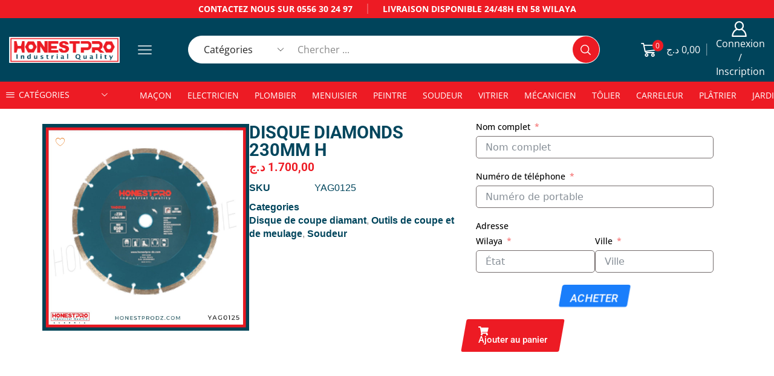

--- FILE ---
content_type: text/html; charset=UTF-8
request_url: https://honestprodz.com/product/disque-diamonds-230mm-h/
body_size: 68744
content:
<!DOCTYPE html><html lang="fr-FR" xmlns="http://www.w3.org/1999/xhtml" prefix="og: http://ogp.me/ns# fb: http://www.facebook.com/2008/fbml" ><head><script data-no-optimize="1">var litespeed_docref=sessionStorage.getItem("litespeed_docref");litespeed_docref&&(Object.defineProperty(document,"referrer",{get:function(){return litespeed_docref}}),sessionStorage.removeItem("litespeed_docref"));</script> <meta charset="UTF-8" /><meta name="viewport" content="width=device-width, initial-scale=1.0, maximum-scale=1.0, user-scalable=0"/><meta name='robots' content='index, follow, max-image-preview:large, max-snippet:-1, max-video-preview:-1' /><style>img:is([sizes="auto" i], [sizes^="auto," i]) { contain-intrinsic-size: 3000px 1500px }</style> <script type="litespeed/javascript">window._wca=window._wca||[]</script> <title>Disque Diamonds 230mm h - Honestpro</title><link rel="canonical" href="https://honestprodz.com/product/disque-diamonds-230mm-h/" /><meta property="og:locale" content="fr_FR" /><meta property="og:type" content="article" /><meta property="og:title" content="Disque Diamonds 230mm h" /><meta property="og:description" content="Disc Dia.: 230 mm φ alésage dia. : 22,23 mm d&#8217;épaisseur: 3,1 mm R.P.M. Max: -1 6500min 6500min" /><meta property="og:url" content="https://honestprodz.com/product/disque-diamonds-230mm-h/" /><meta property="og:site_name" content="Honestpro" /><meta property="article:publisher" content="https://web.facebook.com/HonestProAlgerie" /><meta property="article:modified_time" content="2024-08-28T10:55:35+00:00" /><meta property="og:image" content="https://honestprodz.com/wp-content/uploads/2024/03/YAG0125.jpeg" /><meta property="og:image:width" content="1080" /><meta property="og:image:height" content="1080" /><meta property="og:image:type" content="image/jpeg" /><meta name="twitter:card" content="summary_large_image" /> <script type="application/ld+json" class="yoast-schema-graph">{"@context":"https://schema.org","@graph":[{"@type":"WebPage","@id":"https://honestprodz.com/product/disque-diamonds-230mm-h/","url":"https://honestprodz.com/product/disque-diamonds-230mm-h/","name":"Disque Diamonds 230mm h - Honestpro","isPartOf":{"@id":"https://honestprodz.com/#website"},"primaryImageOfPage":{"@id":"https://honestprodz.com/product/disque-diamonds-230mm-h/#primaryimage"},"image":{"@id":"https://honestprodz.com/product/disque-diamonds-230mm-h/#primaryimage"},"thumbnailUrl":"https://honestprodz.com/wp-content/uploads/2024/03/YAG0125.jpeg","datePublished":"2024-03-05T14:12:01+00:00","dateModified":"2024-08-28T10:55:35+00:00","breadcrumb":{"@id":"https://honestprodz.com/product/disque-diamonds-230mm-h/#breadcrumb"},"inLanguage":"fr-FR","potentialAction":[{"@type":"ReadAction","target":["https://honestprodz.com/product/disque-diamonds-230mm-h/"]}]},{"@type":"ImageObject","inLanguage":"fr-FR","@id":"https://honestprodz.com/product/disque-diamonds-230mm-h/#primaryimage","url":"https://honestprodz.com/wp-content/uploads/2024/03/YAG0125.jpeg","contentUrl":"https://honestprodz.com/wp-content/uploads/2024/03/YAG0125.jpeg","width":1080,"height":1080},{"@type":"BreadcrumbList","@id":"https://honestprodz.com/product/disque-diamonds-230mm-h/#breadcrumb","itemListElement":[{"@type":"ListItem","position":1,"name":"Accueil","item":"https://honestprodz.com/"},{"@type":"ListItem","position":2,"name":"Produits","item":"https://honestprodz.com/shop-2/"},{"@type":"ListItem","position":3,"name":"Disque Diamonds 230mm h"}]},{"@type":"WebSite","@id":"https://honestprodz.com/#website","url":"https://honestprodz.com/","name":"Honestpro Algérie","description":"","publisher":{"@id":"https://honestprodz.com/#organization"},"potentialAction":[{"@type":"SearchAction","target":{"@type":"EntryPoint","urlTemplate":"https://honestprodz.com/?s={search_term_string}"},"query-input":{"@type":"PropertyValueSpecification","valueRequired":true,"valueName":"search_term_string"}}],"inLanguage":"fr-FR"},{"@type":"Organization","@id":"https://honestprodz.com/#organization","name":"Honestpro Algérie","url":"https://honestprodz.com/","logo":{"@type":"ImageObject","inLanguage":"fr-FR","@id":"https://honestprodz.com/#/schema/logo/image/","url":"https://honestprodz.com/wp-content/uploads/2024/01/logo-1667211167-Copy.png","contentUrl":"https://honestprodz.com/wp-content/uploads/2024/01/logo-1667211167-Copy.png","width":948,"height":219,"caption":"Honestpro Algérie"},"image":{"@id":"https://honestprodz.com/#/schema/logo/image/"},"sameAs":["https://web.facebook.com/HonestProAlgerie"]}]}</script> <link rel='dns-prefetch' href='//stats.wp.com' /><link rel='dns-prefetch' href='//capi-automation.s3.us-east-2.amazonaws.com' /><link rel="alternate" type="application/rss+xml" title="Honestpro &raquo; Flux" href="https://honestprodz.com/feed/" /><link rel="alternate" type="application/rss+xml" title="Honestpro &raquo; Flux des commentaires" href="https://honestprodz.com/comments/feed/" /><link rel="alternate" type="application/rss+xml" title="Honestpro &raquo; Disque Diamonds 230mm h Flux des commentaires" href="https://honestprodz.com/product/disque-diamonds-230mm-h/feed/" /><link data-optimized="2" rel="stylesheet" href="https://honestprodz.com/wp-content/litespeed/css/64df1ffbfa3067cd361b9358425c48a5.css?ver=057ff" /><style id='dashicons-inline-css' type='text/css'>[data-font="Dashicons"]:before {font-family: 'Dashicons' !important;content: attr(data-icon) !important;speak: none !important;font-weight: normal !important;font-variant: normal !important;text-transform: none !important;line-height: 1 !important;font-style: normal !important;-webkit-font-smoothing: antialiased !important;-moz-osx-font-smoothing: grayscale !important;}</style><style id='jetpack-sharing-buttons-style-inline-css' type='text/css'>.jetpack-sharing-buttons__services-list{display:flex;flex-direction:row;flex-wrap:wrap;gap:0;list-style-type:none;margin:5px;padding:0}.jetpack-sharing-buttons__services-list.has-small-icon-size{font-size:12px}.jetpack-sharing-buttons__services-list.has-normal-icon-size{font-size:16px}.jetpack-sharing-buttons__services-list.has-large-icon-size{font-size:24px}.jetpack-sharing-buttons__services-list.has-huge-icon-size{font-size:36px}@media print{.jetpack-sharing-buttons__services-list{display:none!important}}.editor-styles-wrapper .wp-block-jetpack-sharing-buttons{gap:0;padding-inline-start:0}ul.jetpack-sharing-buttons__services-list.has-background{padding:1.25em 2.375em}</style><style id='yith-wcan-shortcodes-inline-css' type='text/css'>:root{
	--yith-wcan-filters_colors_titles: #434343;
	--yith-wcan-filters_colors_background: #FFFFFF;
	--yith-wcan-filters_colors_accent: #A7144C;
	--yith-wcan-filters_colors_accent_r: 167;
	--yith-wcan-filters_colors_accent_g: 20;
	--yith-wcan-filters_colors_accent_b: 76;
	--yith-wcan-color_swatches_border_radius: 100%;
	--yith-wcan-color_swatches_size: 30px;
	--yith-wcan-labels_style_background: #FFFFFF;
	--yith-wcan-labels_style_background_hover: #A7144C;
	--yith-wcan-labels_style_background_active: #A7144C;
	--yith-wcan-labels_style_text: #434343;
	--yith-wcan-labels_style_text_hover: #FFFFFF;
	--yith-wcan-labels_style_text_active: #FFFFFF;
	--yith-wcan-anchors_style_text: #434343;
	--yith-wcan-anchors_style_text_hover: #A7144C;
	--yith-wcan-anchors_style_text_active: #A7144C;
}</style><style id='classic-theme-styles-inline-css' type='text/css'>/*! This file is auto-generated */
.wp-block-button__link{color:#fff;background-color:#32373c;border-radius:9999px;box-shadow:none;text-decoration:none;padding:calc(.667em + 2px) calc(1.333em + 2px);font-size:1.125em}.wp-block-file__button{background:#32373c;color:#fff;text-decoration:none}</style><style id='global-styles-inline-css' type='text/css'>:root{--wp--preset--aspect-ratio--square: 1;--wp--preset--aspect-ratio--4-3: 4/3;--wp--preset--aspect-ratio--3-4: 3/4;--wp--preset--aspect-ratio--3-2: 3/2;--wp--preset--aspect-ratio--2-3: 2/3;--wp--preset--aspect-ratio--16-9: 16/9;--wp--preset--aspect-ratio--9-16: 9/16;--wp--preset--color--black: #000000;--wp--preset--color--cyan-bluish-gray: #abb8c3;--wp--preset--color--white: #ffffff;--wp--preset--color--pale-pink: #f78da7;--wp--preset--color--vivid-red: #cf2e2e;--wp--preset--color--luminous-vivid-orange: #ff6900;--wp--preset--color--luminous-vivid-amber: #fcb900;--wp--preset--color--light-green-cyan: #7bdcb5;--wp--preset--color--vivid-green-cyan: #00d084;--wp--preset--color--pale-cyan-blue: #8ed1fc;--wp--preset--color--vivid-cyan-blue: #0693e3;--wp--preset--color--vivid-purple: #9b51e0;--wp--preset--gradient--vivid-cyan-blue-to-vivid-purple: linear-gradient(135deg,rgba(6,147,227,1) 0%,rgb(155,81,224) 100%);--wp--preset--gradient--light-green-cyan-to-vivid-green-cyan: linear-gradient(135deg,rgb(122,220,180) 0%,rgb(0,208,130) 100%);--wp--preset--gradient--luminous-vivid-amber-to-luminous-vivid-orange: linear-gradient(135deg,rgba(252,185,0,1) 0%,rgba(255,105,0,1) 100%);--wp--preset--gradient--luminous-vivid-orange-to-vivid-red: linear-gradient(135deg,rgba(255,105,0,1) 0%,rgb(207,46,46) 100%);--wp--preset--gradient--very-light-gray-to-cyan-bluish-gray: linear-gradient(135deg,rgb(238,238,238) 0%,rgb(169,184,195) 100%);--wp--preset--gradient--cool-to-warm-spectrum: linear-gradient(135deg,rgb(74,234,220) 0%,rgb(151,120,209) 20%,rgb(207,42,186) 40%,rgb(238,44,130) 60%,rgb(251,105,98) 80%,rgb(254,248,76) 100%);--wp--preset--gradient--blush-light-purple: linear-gradient(135deg,rgb(255,206,236) 0%,rgb(152,150,240) 100%);--wp--preset--gradient--blush-bordeaux: linear-gradient(135deg,rgb(254,205,165) 0%,rgb(254,45,45) 50%,rgb(107,0,62) 100%);--wp--preset--gradient--luminous-dusk: linear-gradient(135deg,rgb(255,203,112) 0%,rgb(199,81,192) 50%,rgb(65,88,208) 100%);--wp--preset--gradient--pale-ocean: linear-gradient(135deg,rgb(255,245,203) 0%,rgb(182,227,212) 50%,rgb(51,167,181) 100%);--wp--preset--gradient--electric-grass: linear-gradient(135deg,rgb(202,248,128) 0%,rgb(113,206,126) 100%);--wp--preset--gradient--midnight: linear-gradient(135deg,rgb(2,3,129) 0%,rgb(40,116,252) 100%);--wp--preset--font-size--small: 13px;--wp--preset--font-size--medium: 20px;--wp--preset--font-size--large: 36px;--wp--preset--font-size--x-large: 42px;--wp--preset--spacing--20: 0.44rem;--wp--preset--spacing--30: 0.67rem;--wp--preset--spacing--40: 1rem;--wp--preset--spacing--50: 1.5rem;--wp--preset--spacing--60: 2.25rem;--wp--preset--spacing--70: 3.38rem;--wp--preset--spacing--80: 5.06rem;--wp--preset--shadow--natural: 6px 6px 9px rgba(0, 0, 0, 0.2);--wp--preset--shadow--deep: 12px 12px 50px rgba(0, 0, 0, 0.4);--wp--preset--shadow--sharp: 6px 6px 0px rgba(0, 0, 0, 0.2);--wp--preset--shadow--outlined: 6px 6px 0px -3px rgba(255, 255, 255, 1), 6px 6px rgba(0, 0, 0, 1);--wp--preset--shadow--crisp: 6px 6px 0px rgba(0, 0, 0, 1);}:where(.is-layout-flex){gap: 0.5em;}:where(.is-layout-grid){gap: 0.5em;}body .is-layout-flex{display: flex;}.is-layout-flex{flex-wrap: wrap;align-items: center;}.is-layout-flex > :is(*, div){margin: 0;}body .is-layout-grid{display: grid;}.is-layout-grid > :is(*, div){margin: 0;}:where(.wp-block-columns.is-layout-flex){gap: 2em;}:where(.wp-block-columns.is-layout-grid){gap: 2em;}:where(.wp-block-post-template.is-layout-flex){gap: 1.25em;}:where(.wp-block-post-template.is-layout-grid){gap: 1.25em;}.has-black-color{color: var(--wp--preset--color--black) !important;}.has-cyan-bluish-gray-color{color: var(--wp--preset--color--cyan-bluish-gray) !important;}.has-white-color{color: var(--wp--preset--color--white) !important;}.has-pale-pink-color{color: var(--wp--preset--color--pale-pink) !important;}.has-vivid-red-color{color: var(--wp--preset--color--vivid-red) !important;}.has-luminous-vivid-orange-color{color: var(--wp--preset--color--luminous-vivid-orange) !important;}.has-luminous-vivid-amber-color{color: var(--wp--preset--color--luminous-vivid-amber) !important;}.has-light-green-cyan-color{color: var(--wp--preset--color--light-green-cyan) !important;}.has-vivid-green-cyan-color{color: var(--wp--preset--color--vivid-green-cyan) !important;}.has-pale-cyan-blue-color{color: var(--wp--preset--color--pale-cyan-blue) !important;}.has-vivid-cyan-blue-color{color: var(--wp--preset--color--vivid-cyan-blue) !important;}.has-vivid-purple-color{color: var(--wp--preset--color--vivid-purple) !important;}.has-black-background-color{background-color: var(--wp--preset--color--black) !important;}.has-cyan-bluish-gray-background-color{background-color: var(--wp--preset--color--cyan-bluish-gray) !important;}.has-white-background-color{background-color: var(--wp--preset--color--white) !important;}.has-pale-pink-background-color{background-color: var(--wp--preset--color--pale-pink) !important;}.has-vivid-red-background-color{background-color: var(--wp--preset--color--vivid-red) !important;}.has-luminous-vivid-orange-background-color{background-color: var(--wp--preset--color--luminous-vivid-orange) !important;}.has-luminous-vivid-amber-background-color{background-color: var(--wp--preset--color--luminous-vivid-amber) !important;}.has-light-green-cyan-background-color{background-color: var(--wp--preset--color--light-green-cyan) !important;}.has-vivid-green-cyan-background-color{background-color: var(--wp--preset--color--vivid-green-cyan) !important;}.has-pale-cyan-blue-background-color{background-color: var(--wp--preset--color--pale-cyan-blue) !important;}.has-vivid-cyan-blue-background-color{background-color: var(--wp--preset--color--vivid-cyan-blue) !important;}.has-vivid-purple-background-color{background-color: var(--wp--preset--color--vivid-purple) !important;}.has-black-border-color{border-color: var(--wp--preset--color--black) !important;}.has-cyan-bluish-gray-border-color{border-color: var(--wp--preset--color--cyan-bluish-gray) !important;}.has-white-border-color{border-color: var(--wp--preset--color--white) !important;}.has-pale-pink-border-color{border-color: var(--wp--preset--color--pale-pink) !important;}.has-vivid-red-border-color{border-color: var(--wp--preset--color--vivid-red) !important;}.has-luminous-vivid-orange-border-color{border-color: var(--wp--preset--color--luminous-vivid-orange) !important;}.has-luminous-vivid-amber-border-color{border-color: var(--wp--preset--color--luminous-vivid-amber) !important;}.has-light-green-cyan-border-color{border-color: var(--wp--preset--color--light-green-cyan) !important;}.has-vivid-green-cyan-border-color{border-color: var(--wp--preset--color--vivid-green-cyan) !important;}.has-pale-cyan-blue-border-color{border-color: var(--wp--preset--color--pale-cyan-blue) !important;}.has-vivid-cyan-blue-border-color{border-color: var(--wp--preset--color--vivid-cyan-blue) !important;}.has-vivid-purple-border-color{border-color: var(--wp--preset--color--vivid-purple) !important;}.has-vivid-cyan-blue-to-vivid-purple-gradient-background{background: var(--wp--preset--gradient--vivid-cyan-blue-to-vivid-purple) !important;}.has-light-green-cyan-to-vivid-green-cyan-gradient-background{background: var(--wp--preset--gradient--light-green-cyan-to-vivid-green-cyan) !important;}.has-luminous-vivid-amber-to-luminous-vivid-orange-gradient-background{background: var(--wp--preset--gradient--luminous-vivid-amber-to-luminous-vivid-orange) !important;}.has-luminous-vivid-orange-to-vivid-red-gradient-background{background: var(--wp--preset--gradient--luminous-vivid-orange-to-vivid-red) !important;}.has-very-light-gray-to-cyan-bluish-gray-gradient-background{background: var(--wp--preset--gradient--very-light-gray-to-cyan-bluish-gray) !important;}.has-cool-to-warm-spectrum-gradient-background{background: var(--wp--preset--gradient--cool-to-warm-spectrum) !important;}.has-blush-light-purple-gradient-background{background: var(--wp--preset--gradient--blush-light-purple) !important;}.has-blush-bordeaux-gradient-background{background: var(--wp--preset--gradient--blush-bordeaux) !important;}.has-luminous-dusk-gradient-background{background: var(--wp--preset--gradient--luminous-dusk) !important;}.has-pale-ocean-gradient-background{background: var(--wp--preset--gradient--pale-ocean) !important;}.has-electric-grass-gradient-background{background: var(--wp--preset--gradient--electric-grass) !important;}.has-midnight-gradient-background{background: var(--wp--preset--gradient--midnight) !important;}.has-small-font-size{font-size: var(--wp--preset--font-size--small) !important;}.has-medium-font-size{font-size: var(--wp--preset--font-size--medium) !important;}.has-large-font-size{font-size: var(--wp--preset--font-size--large) !important;}.has-x-large-font-size{font-size: var(--wp--preset--font-size--x-large) !important;}
:where(.wp-block-post-template.is-layout-flex){gap: 1.25em;}:where(.wp-block-post-template.is-layout-grid){gap: 1.25em;}
:where(.wp-block-columns.is-layout-flex){gap: 2em;}:where(.wp-block-columns.is-layout-grid){gap: 2em;}
:root :where(.wp-block-pullquote){font-size: 1.5em;line-height: 1.6;}</style><style id='woocommerce-inline-inline-css' type='text/css'>.woocommerce form .form-row .required { visibility: visible; }</style><style id='wlfmc-main-inline-css' type='text/css'>.wlfmc-wishlist-popup .wlfmc-popup-footer .wlfmc_btn_0{background-color: #555555;color: #ffffff;border-radius: 2px !important;}.wlfmc-wishlist-popup .wlfmc-popup-footer .wlfmc_btn_0:hover{background-color: #555555; ;color: #ffffff;}.wlfmc-wishlist-popup .wlfmc-popup-footer .wlfmc_btn_1{background-color: rgba(0,0,0,0);color: #7e7e7e;border-radius: 2px !important;}.wlfmc-wishlist-popup .wlfmc-popup-footer .wlfmc_btn_1:hover{background-color: rgba(0,0,0,0); ;color: #7e7e7e;}.wlfmc-popup{background-color: #fff;}.wlfmc-popup .wlfmc-popup-content , .wlfmc-popup .wlfmc-popup-content label{color: #333;}.wlfmc-popup .wlfmc-popup-title{color: #333;}.wlfmc-popup{border-color: #c2c2c2;}.wlfmc-popup .wlfmc-popup-header-bordered i:not(.wlfmc-icon-close){color: #333;}.wlfmc-popup .wlfmc-popup-header-bordered i:not(.wlfmc-icon-close){background-color: #f2f2f2;}.wlfmc-popup{border-radius: 8px;}.wlfmc-single-btn:not(.is-elementor)  .wlfmc-add-button > a.have-sep span:before{border-left-color: transparent;}.wlfmc-single-btn:not(.is-elementor)  .wlfmc-add-button > a i{font-size: 15px;}.wlfmc-single-btn:not(.is-elementor)  .wlfmc-add-button > a i{color: rgb(230,126,34);}.wlfmc-single-btn:not(.is-elementor)  .wlfmc-add-button > a:hover i{color: rgb(81,81,81);}.wlfmc-single-btn:not(.is-elementor) .wlfmc-add-button > a{background-color: transparent;}.wlfmc-single-btn:not(.is-elementor) .wlfmc-add-button > a:hover{background-color: transparent;}.wlfmc-single-btn:not(.is-elementor) .wlfmc-add-button > a{border-radius: 5px;}.wlfmc-single-btn:not(.is-elementor) .wlfmc-add-button > a{border-width: 1px;}.wlfmc-single-btn:not(.is-elementor) .wlfmc-add-button > a{border-color: transparent;}.wlfmc-single-btn:not(.is-elementor) .wlfmc-add-button > a:hover{border-color: transparent;}.wlfmc-single-btn:not(.is-elementor){margin: 0px !important;}.wlfmc-single-btn:not(.is-elementor) .wlfmc-add-button > a{width: 45px !important;}.wlfmc-single-btn:not(.is-elementor)  .wlfmc-add-button > a{height: 45px;}.wlfmc-loop-btn:not(.is-elementor)  .wlfmc-add-button > a.have-sep span:before{border-left-color: transparent;}.wlfmc-loop-btn:not(.is-elementor)  .wlfmc-add-button > a i{font-size: 15px;}.wlfmc-loop-btn:not(.is-elementor)  .wlfmc-add-button > a i{color: rgb(230,126,34);}.wlfmc-loop-btn:not(.is-elementor)  .wlfmc-add-button > a:hover i{color: rgb(81,81,81);}.wlfmc-loop-btn:not(.is-elementor) .wlfmc-add-button > a{height: 45px;}.wlfmc-loop-btn:not(.is-elementor)  .wlfmc-add-button > a{border-radius: 5px;}.wlfmc-loop-btn:not(.is-elementor) .wlfmc-add-button > a{border-width: 1px;}.wlfmc-loop-btn:not(.is-elementor) .wlfmc-add-button > a{background-color: transparent;}.wlfmc-loop-btn:not(.is-elementor) .wlfmc-add-button > a:hover{background-color: transparent;}.wlfmc-loop-btn:not(.is-elementor) .wlfmc-add-button > a{border-color: transparent;}.wlfmc-loop-btn:not(.is-elementor) .wlfmc-add-button > a:hover{border-color: transparent;}.wlfmc-loop-btn:not(.is-elementor) .wlfmc-add-button > a{width: 45px;}.wlfmc-loop-btn:not(.is-elementor){margin: 0px !important;}.wlfmc-guest-notice-wrapper{background-color: #f6f6f6;}.wlfmc-guest-notice-wrapper .wlfmc-notice-buttons a.wlfmc_btn_0{background-color: #555555 !important; ;color: #ffffff  !important;border-radius: 2px;}.wlfmc-guest-notice-wrapper .wlfmc-notice-buttons a.wlfmc_btn_0:hover{background-color: #555555  !important; ;color: #ffffff  !important;}.wlfmc-guest-notice-wrapper .wlfmc-notice-buttons a.wlfmc_btn_1{background-color: rgba(0,0,0,0) !important; ;color: #7e7e7e  !important;border-radius: 2px;}.wlfmc-guest-notice-wrapper .wlfmc-notice-buttons a.wlfmc_btn_1:hover{background-color: rgba(0,0,0,0)  !important; ;color: #7e7e7e  !important;}.wlfmc-default-table-header:not(.is-elementor) .wlfmc-select-list-wrapper input.wlfmc-dropdown-input, .wlfmc-default-table-header:not(.is-elementor) .button,.wlfmc-default-table:not(.is-elementor) .wlfmc-wishlist-footer .apply-btn,.wlfmc-default-table:not(.is-elementor).add-to-card-same-button tr td.last-column .button:not(.minus):not(.plus),.wlfmc-default-table:not(.is-elementor)  .wlfmc-wishlist-footer .button,.wlfmc-default-table:not(.is-elementor) .wlfmc-wishlist-footer button[type="submit"],.wlfmc-default-table:not(.is-elementor) .wlfmc-wishlist-footer input[type="submit"],.wlfmc-default-table:not(.is-elementor) .wlfmc-wishlist-footer select, .wlfmc-default-table:not(.is-elementor).qty-same-button input.qty,.wlfmc-default-table:not(.is-elementor).qty-same-button .quantity .button{border-radius: 5px !important;}.wlfmc-default-table-header:not(.is-elementor) .wlfmc-select-list-wrapper input.wlfmc-dropdown-input,.wlfmc-default-table-header:not(.is-elementor) .button,.wlfmc-default-table:not(.is-elementor) .wlfmc-wishlist-footer .apply-btn,.wlfmc-default-table:not(.is-elementor).add-to-card-same-button tr td.last-column .button:not(.minus):not(.plus),.wlfmc-default-table:not(.is-elementor)  .wlfmc-wishlist-footer .button,.wlfmc-default-table:not(.is-elementor) .wlfmc-wishlist-footer button[type="submit"],.wlfmc-default-table:not(.is-elementor) .wlfmc-wishlist-footer input[type="submit"],.wlfmc-default-table:not(.is-elementor) .wlfmc-wishlist-footer select, .wlfmc-default-table:not(.is-elementor).qty-same-button input.qty,.wlfmc-default-table:not(.is-elementor).qty-same-button .quantity .button{border-width: 1px !important;border-style:solid;}.wlfmc-default-table-header:not(.is-elementor) .button,.wlfmc-default-table:not(.is-elementor) .wlfmc-wishlist-footer .apply-btn,.wlfmc-default-table:not(.is-elementor).add-to-card-same-button tr td.last-column .button:not(.minus):not(.plus),.wlfmc-default-table:not(.is-elementor) .wlfmc-wishlist-footer .button,.wlfmc-default-table:not(.is-elementor) .wlfmc-wishlist-footer button[type="submit"],.wlfmc-default-table:not(.is-elementor) .wlfmc-wishlist-footer input[type="submit"],.wlfmc-default-table:not(.is-elementor) .wlfmc-wishlist-footer select, .wlfmc-default-table:not(.is-elementor).qty-same-button input.qty,.wlfmc-default-table:not(.is-elementor).qty-same-button .quantity .button{background-color: #ebebeb !important;}.wlfmc-default-table-header:not(.is-elementor) .button:hover,.wlfmc-default-table:not(.is-elementor) .wlfmc-wishlist-footer .apply-btn:hover,.wlfmc-default-table:not(.is-elementor).add-to-card-same-button tr td.last-column .button:not(.minus):not(.plus):hover,.wlfmc-default-table:not(.is-elementor) .wlfmc-wishlist-footer .button:hover,.wlfmc-default-table:not(.is-elementor) .wlfmc-wishlist-footer button[type="submit"]:hover,.wlfmc-default-table:not(.is-elementor) .wlfmc-wishlist-footer input[type="submit"]:hover{background-color: #e67e22 !important;}.wlfmc-default-table-header:not(.is-elementor) .wlfmc-select-list-wrapper input.wlfmc-dropdown-input,.wlfmc-default-table-header:not(.is-elementor) .button,.wlfmc-default-table:not(.is-elementor) .wlfmc-wishlist-footer .apply-btn,.wlfmc-default-table:not(.is-elementor).add-to-card-same-button tr td.last-column .button:not(.minus):not(.plus),.wlfmc-default-table:not(.is-elementor) .wlfmc-wishlist-footer .button,.wlfmc-default-table:not(.is-elementor) .wlfmc-wishlist-footer button[type="submit"],.wlfmc-default-table:not(.is-elementor) .wlfmc-wishlist-footer input[type="submit"],.wlfmc-default-table:not(.is-elementor) .wlfmc-wishlist-footer select, .wlfmc-default-table:not(.is-elementor).qty-same-button input.qty ,.wlfmc-default-table:not(.is-elementor).qty-same-button .quantity .button{border-color: transparent !important;}.wlfmc-default-table-header:not(.is-elementor) .button:hover,.wlfmc-default-table:not(.is-elementor) .wlfmc-wishlist-footer .apply-btn:hover,.wlfmc-default-table:not(.is-elementor).add-to-card-same-button tr td.last-column .button:not(.minus):not(.plus):hover,.wlfmc-default-table:not(.is-elementor) .wlfmc-wishlist-footer .button:hover,.wlfmc-default-table:not(.is-elementor) .wlfmc-wishlist-footer button[type="submit"]:hover,.wlfmc-default-table:not(.is-elementor) .wlfmc-wishlist-footer input[type="submit"]:hover{border-color: transparent !important;}.wlfmc-default-table-header:not(.is-elementor) .button,.wlfmc-default-table:not(.is-elementor) .wlfmc-wishlist-footer .apply-btn,.wlfmc-default-table:not(.is-elementor).add-to-card-same-button tr td.last-column .button:not(.minus):not(.plus),.wlfmc-default-table:not(.is-elementor) .wlfmc-wishlist-footer .button,.wlfmc-default-table:not(.is-elementor) .wlfmc-wishlist-footer button[type="submit"],.wlfmc-default-table:not(.is-elementor) .wlfmc-wishlist-footer input[type="submit"],.wlfmc-default-table:not(.is-elementor) .wlfmc-wishlist-footer select, .wlfmc-default-table:not(.is-elementor).qty-same-button input.qty,.wlfmc-default-table:not(.is-elementor).qty-same-button .quantity .button{color: #515151 !important;}.wlfmc-default-table-header:not(.is-elementor) .button:hover,.wlfmc-default-table:not(.is-elementor) .wlfmc-wishlist-footer .apply-btn:hover,.wlfmc-default-table:not(.is-elementor).add-to-card-same-button tr td.last-column .button:not(.minus):not(.plus):hover,.wlfmc-default-table:not(.is-elementor) .wlfmc-wishlist-footer .button:hover,.wlfmc-default-table:not(.is-elementor) .wlfmc-wishlist-footer button[type="submit"]:hover,.wlfmc-default-table:not(.is-elementor) .wlfmc-wishlist-footer input[type="submit"]:hover{color: #fff !important;}.wlfmc-default-table-header:not(.is-elementor) .wlfmc-select-list-wrapper input.wlfmc-dropdown-input,.wlfmc-default-table-header:not(.is-elementor) .button,.wlfmc-default-table:not(.is-elementor) .wlfmc-wishlist-footer .apply-btn,.wlfmc-default-table:not(.is-elementor).add-to-card-same-button tr td.last-column .button:not(.minus):not(.plus),.wlfmc-default-table:not(.is-elementor) .wlfmc-wishlist-footer .button,.wlfmc-default-table:not(.is-elementor) .wlfmc-wishlist-footer button[type="submit"],.wlfmc-default-table:not(.is-elementor) .wlfmc-wishlist-footer input[type="submit"],.wlfmc-default-table:not(.is-elementor) .wlfmc-wishlist-footer select, .wlfmc-default-table:not(.is-elementor).qty-same-button input.qty,.wlfmc-default-table:not(.is-elementor).qty-same-button .quantity .button{font-size: 14px !important;}.wlfmc-default-table-header:not(.is-elementor) .wlfmc-select-list-wrapper input.wlfmc-dropdown-input,.wlfmc-default-table-header:not(.is-elementor) .button,.wlfmc-default-table:not(.is-elementor) .wlfmc-wishlist-footer .apply-btn,.wlfmc-default-table:not(.is-elementor).add-to-card-same-button tr td.last-column .button:not(.minus):not(.plus),.wlfmc-default-table:not(.is-elementor) .wlfmc-wishlist-footer .button,.wlfmc-default-table:not(.is-elementor) .wlfmc-wishlist-footer button[type="submit"],.wlfmc-default-table:not(.is-elementor) .wlfmc-wishlist-footer input[type="submit"],.wlfmc-default-table:not(.is-elementor) .wlfmc-wishlist-footer select, .wlfmc-default-table:not(.is-elementor).qty-same-button input.qty,.wlfmc-default-table:not(.is-elementor).qty-same-button .quantity .button{height: 36px !important;max-height: 36px  !important;min-height: 36px !important;padding-top:0;padding-bottom:0; display: flex;justify-content: center;align-items: center;margin:0;}.wlfmc-default-table:not(.is-elementor) .product-thumbnail img{background-color: #f5f5f5;}.wlfmc-default-table:not(.is-elementor) .total-prices,.wlfmc-default-table:not(.is-elementor) .total-prices > div ,.wlfmc-default-table:not(.is-elementor) .wlfmc-wishlist-footer .wlfmc-total-td,.wlfmc-default-table:not(.is-elementor) .wlfmc-wishlist-footer tr.actions,.wlfmc-default-table-header:not(.is-elementor),.wlfmc-default-table:not(.is-elementor) .wishlist-items-wrapper:not(.wishlist-empty) tr{border-color: #ebebeb !important;}.wlfmc-default-table:not(.is-elementor) .wlfmc-wishlist-footer .wlfmc-total-td,.wlfmc-default-table:not(.is-elementor) .wlfmc-wishlist-footer tr.actions,.wlfmc-default-table-header:not(.is-elementor),.wlfmc-default-table:not(.is-elementor) .wishlist-items-wrapper:not(.wishlist-empty) tr, .wlfmc-default-table:not(.is-elementor) .wishlist-items-wrapper:not(.wishlist-empty) .wlfmc-absolute-meta-data{border-radius: 6px !important ;}.wlfmc-default-table:not(.is-elementor) .wlfmc-wishlist-footer .wlfmc-total-td,.wlfmc-default-table:not(.is-elementor) .wlfmc-wishlist-footer tr.actions,.wlfmc-default-table-header:not(.is-elementor),.wlfmc-default-table:not(.is-elementor) .wishlist-items-wrapper:not(.wishlist-empty) tr{background-color: #fff !important;}.wlfmc-default-table:not(.is-elementor) .wishlist-items-wrapper:not(.wishlist-empty) tr:hover{background-color: #fff !important;}.wlfmc-default-table:not(.is-elementor) td.with-border-top{border-top-color: transparent !important;}.wlfmc-share ul.share-items .share-item a.facebook i{color: #C71610;}.wlfmc-share ul.share-items .share-item a.twitter i{color: #00ACEE;}.wlfmc-share ul.share-items .share-item a.messenger i{color: #0077FF;}.wlfmc-share ul.share-items .share-item a.whatsapp i{color: #4FCE5D;}.wlfmc-share ul.share-items .share-item a.telegram i{color: #2AABEE;}.wlfmc-share ul.share-items .share-item a.email i{color: #C71610;}.wlfmc-share ul.share-items .share-item a.download-pdf i{color: #FF2366;}.wlfmc-share ul.share-items .share-item a.copy-link-trigger i{color: #9162ff;}.wlfmc-share ul.share-items i{border-radius: 50% !important;}.wlfmc-share ul.share-items a:hover i{border-color: rgba(59,89,152,.1) !important;}.wlfmc-share ul.share-items i{border-color: rgba(59,89,152,.1) !important;}.wlfmc-share .wlfmc-copy-container .copy-link-trigger{color: #333 !important;}.wlfmc-share .wlfmc-copy-container .copy-link-trigger:hover{color: #333 !important;}.wlfmc-share .wlfmc-copy-container .copy-link-trigger{background-color: #ebebeb !important;}.wlfmc-share .wlfmc-copy-container .copy-link-trigger:hover{background-color: #ebebeb !important;}.wlfmc-share .wlfmc-copy-container .copy-link-trigger{border-color: #ebebeb !important;}.wlfmc-share .wlfmc-copy-container .copy-link-trigger:hover{border-color: transparent !important;}.wlfmc-share .wlfmc-copy-container{color: #333 !important;}.wlfmc-share .wlfmc-copy-container{border-color: rgba(59,89,152,.1) !important;}.wlfmc-share .wlfmc-copy-container{background-color: #fff !important;}.wlfmc-products-counter-wrapper:not(.is-elementor) .wlfmc-view-wishlist-link{background-color: #ebebeb !important; ;color: #515151 !important;border-color: rgb(0,0,0,0) !important;}.wlfmc-products-counter-wrapper:not(.is-elementor) .wlfmc-view-wishlist-link:hover{background-color: #e67e22 !important; ;color: #fff !important;border-color: rgb(0,0,0,0) !important;}.wlfmc-elementor.wlfmc-wishlist-counter{z-index: 997 !important;}.wlfmc-products-counter-wrapper:not(.is-elementor) .wlfmc-counter-icon i{color: #333;}.wlfmc-products-counter-wrapper:not(.is-elementor) .wlfmc-counter-icon i{font-size: inherit;}.wlfmc-products-counter-wrapper:not(.is-elementor) .wlfmc-counter-number.position-top-left,.wlfmc-products-counter-wrapper:not(.is-elementor) .wlfmc-counter-number.position-top-right{background-color: #e74c3c;}.wlfmc-products-counter-wrapper:not(.is-elementor) .wlfmc-counter-icon i.wlfmc-svg{width: 24px;}.wlfmc-products-counter-wrapper:not(.is-elementor) .wlfmc-counter-items{background-color: #fff;}.wlfmc-products-counter-wrapper:not(.is-elementor) .wlfmc-counter-items{border-color: #f5f5f5;}.wlfmc-products-counter-wrapper:not(.is-elementor) .wlfmc-counter-items{border-radius: 5px !important;}.wlfmc-products-counter-wrapper:not(.is-elementor) .wlfmc-view-wishlist-link{height: 38px !important;}.wlfmc-products-counter-wrapper:not(.is-elementor) .wlfmc-view-wishlist-link{font-size: 15px !important;}.wlfmc-products-counter-wrapper:not(.is-elementor) .wlfmc-view-wishlist-link{border-width: 1px !important;}.wlfmc-products-counter-wrapper:not(.is-elementor) .wlfmc-view-wishlist-link{border-radius: 5px !important;}.wlfmc-default-table:not(.is-elementor) input.qty{padding-left:0 !important;padding-right: 0 !important;}.wlfmc-default-table-header:not(.is-elementor) .button:not(.wlfmc-new-list) { width: 36px}.single-product div.product form.cart .wlfmc-add-to-wishlist.wlfmc_position_before_add_to_cart_button {float: left;}.rtl.single-product div.product form.cart .wlfmc-add-to-wishlist.wlfmc_position_before_add_to_cart_button {float: right;}</style><style id='xstore-icons-font-inline-css' type='text/css'>@font-face {
				  font-family: 'xstore-icons';
				  src:
				    url('https://honestprodz.com/wp-content/themes/xstore/fonts/xstore-icons-bold.ttf') format('truetype'),
				    url('https://honestprodz.com/wp-content/themes/xstore/fonts/xstore-icons-bold.woff2') format('woff2'),
				    url('https://honestprodz.com/wp-content/themes/xstore/fonts/xstore-icons-bold.woff') format('woff'),
				    url('https://honestprodz.com/wp-content/themes/xstore/fonts/xstore-icons-bold.svg#xstore-icons') format('svg');
				  font-weight: normal;
				  font-style: normal;
				  font-display: swap;
				}</style> <script type="litespeed/javascript" data-src="https://honestprodz.com/wp-includes/js/jquery/jquery.min.js" id="jquery-core-js"></script> <script id="wc-add-to-cart-js-extra" type="litespeed/javascript">var wc_add_to_cart_params={"ajax_url":"\/wp-admin\/admin-ajax.php","wc_ajax_url":"\/?wc-ajax=%%endpoint%%&elementor_page_id=37347","i18n_view_cart":"Voir le panier","cart_url":"https:\/\/honestprodz.com\/cart-3\/","is_cart":"","cart_redirect_after_add":"yes"}</script> <script id="wc-single-product-js-extra" type="litespeed/javascript">var wc_single_product_params={"i18n_required_rating_text":"Veuillez s\u00e9lectionner une note","i18n_rating_options":["1\u00a0\u00e9toile sur 5","2\u00a0\u00e9toiles sur 5","3\u00a0\u00e9toiles sur 5","4\u00a0\u00e9toiles sur 5","5\u00a0\u00e9toiles sur 5"],"i18n_product_gallery_trigger_text":"Voir la galerie d\u2019images en plein \u00e9cran","review_rating_required":"yes","flexslider":{"rtl":!1,"animation":"slide","smoothHeight":!0,"directionNav":!1,"controlNav":"thumbnails","slideshow":!1,"animationSpeed":500,"animationLoop":!1,"allowOneSlide":!1},"zoom_enabled":"1","zoom_options":[],"photoswipe_enabled":"","photoswipe_options":{"shareEl":!1,"closeOnScroll":!1,"history":!1,"hideAnimationDuration":0,"showAnimationDuration":0},"flexslider_enabled":""}</script> <script id="woocommerce-js-extra" type="litespeed/javascript">var woocommerce_params={"ajax_url":"\/wp-admin\/admin-ajax.php","wc_ajax_url":"\/?wc-ajax=%%endpoint%%&elementor_page_id=37347","i18n_password_show":"Afficher le mot de passe","i18n_password_hide":"Masquer le mot de passe"}</script> <script type="text/javascript" src="https://stats.wp.com/s-202551.js" id="woocommerce-analytics-js" defer="defer" data-wp-strategy="defer"></script> <link rel="https://api.w.org/" href="https://honestprodz.com/wp-json/" /><link rel="alternate" title="JSON" type="application/json" href="https://honestprodz.com/wp-json/wp/v2/product/37347" /><link rel="EditURI" type="application/rsd+xml" title="RSD" href="https://honestprodz.com/xmlrpc.php?rsd" /><meta name="generator" content="WordPress 6.7.1" /><meta name="generator" content="WooCommerce 9.9.5" /><link rel='shortlink' href='https://honestprodz.com/?p=37347' /><link rel="alternate" hreflang="fr-FR" href="https://honestprodz.com/product/disque-diamonds-230mm-h/"/><link rel="alternate" hreflang="ar" href="https://honestprodz.com/ar/product/disque-diamonds-230mm-h/"/><link rel="alternate" hreflang="fr" href="https://honestprodz.com/product/disque-diamonds-230mm-h/"/><style>img#wpstats{display:none}</style><link rel="prefetch" as="font" href="https://honestprodz.com/wp-content/themes/xstore/fonts/xstore-icons-bold.woff?v=9.3.14" type="font/woff"><link rel="prefetch" as="font" href="https://honestprodz.com/wp-content/themes/xstore/fonts/xstore-icons-bold.woff2?v=9.3.14" type="font/woff2">
<noscript><style>.woocommerce-product-gallery{ opacity: 1 !important; }</style></noscript><meta name="generator" content="Elementor 3.33.4; features: additional_custom_breakpoints; settings: css_print_method-external, google_font-enabled, font_display-swap"><meta name="facebook-domain-verification" content="d0twqcsr4v11e7euxopkowe37s10hg" /> <script  type="litespeed/javascript">!function(f,b,e,v,n,t,s){if(f.fbq)return;n=f.fbq=function(){n.callMethod?n.callMethod.apply(n,arguments):n.queue.push(arguments)};if(!f._fbq)f._fbq=n;n.push=n;n.loaded=!0;n.version='2.0';n.queue=[];t=b.createElement(e);t.async=!0;t.src=v;s=b.getElementsByTagName(e)[0];s.parentNode.insertBefore(t,s)}(window,document,'script','https://connect.facebook.net/en_US/fbevents.js')</script>  <script  type="litespeed/javascript">fbq('init','1772556859931897',{},{"agent":"woocommerce_0-9.9.5-3.5.15"});document.addEventListener('DOMContentLiteSpeedLoaded',function(){document.body.insertAdjacentHTML('beforeend','<div class=\"wc-facebook-pixel-event-placeholder\"></div>')},!1)</script> <style>.e-con.e-parent:nth-of-type(n+4):not(.e-lazyloaded):not(.e-no-lazyload),
				.e-con.e-parent:nth-of-type(n+4):not(.e-lazyloaded):not(.e-no-lazyload) * {
					background-image: none !important;
				}
				@media screen and (max-height: 1024px) {
					.e-con.e-parent:nth-of-type(n+3):not(.e-lazyloaded):not(.e-no-lazyload),
					.e-con.e-parent:nth-of-type(n+3):not(.e-lazyloaded):not(.e-no-lazyload) * {
						background-image: none !important;
					}
				}
				@media screen and (max-height: 640px) {
					.e-con.e-parent:nth-of-type(n+2):not(.e-lazyloaded):not(.e-no-lazyload),
					.e-con.e-parent:nth-of-type(n+2):not(.e-lazyloaded):not(.e-no-lazyload) * {
						background-image: none !important;
					}
				}</style><meta name="generator" content="Powered by Slider Revolution 6.6.20 - responsive, Mobile-Friendly Slider Plugin for WordPress with comfortable drag and drop interface." /> <script type="litespeed/javascript">function setREVStartSize(e){window.RSIW=window.RSIW===undefined?window.innerWidth:window.RSIW;window.RSIH=window.RSIH===undefined?window.innerHeight:window.RSIH;try{var pw=document.getElementById(e.c).parentNode.offsetWidth,newh;pw=pw===0||isNaN(pw)||(e.l=="fullwidth"||e.layout=="fullwidth")?window.RSIW:pw;e.tabw=e.tabw===undefined?0:parseInt(e.tabw);e.thumbw=e.thumbw===undefined?0:parseInt(e.thumbw);e.tabh=e.tabh===undefined?0:parseInt(e.tabh);e.thumbh=e.thumbh===undefined?0:parseInt(e.thumbh);e.tabhide=e.tabhide===undefined?0:parseInt(e.tabhide);e.thumbhide=e.thumbhide===undefined?0:parseInt(e.thumbhide);e.mh=e.mh===undefined||e.mh==""||e.mh==="auto"?0:parseInt(e.mh,0);if(e.layout==="fullscreen"||e.l==="fullscreen")
newh=Math.max(e.mh,window.RSIH);else{e.gw=Array.isArray(e.gw)?e.gw:[e.gw];for(var i in e.rl)if(e.gw[i]===undefined||e.gw[i]===0)e.gw[i]=e.gw[i-1];e.gh=e.el===undefined||e.el===""||(Array.isArray(e.el)&&e.el.length==0)?e.gh:e.el;e.gh=Array.isArray(e.gh)?e.gh:[e.gh];for(var i in e.rl)if(e.gh[i]===undefined||e.gh[i]===0)e.gh[i]=e.gh[i-1];var nl=new Array(e.rl.length),ix=0,sl;e.tabw=e.tabhide>=pw?0:e.tabw;e.thumbw=e.thumbhide>=pw?0:e.thumbw;e.tabh=e.tabhide>=pw?0:e.tabh;e.thumbh=e.thumbhide>=pw?0:e.thumbh;for(var i in e.rl)nl[i]=e.rl[i]<window.RSIW?0:e.rl[i];sl=nl[0];for(var i in nl)if(sl>nl[i]&&nl[i]>0){sl=nl[i];ix=i}
var m=pw>(e.gw[ix]+e.tabw+e.thumbw)?1:(pw-(e.tabw+e.thumbw))/(e.gw[ix]);newh=(e.gh[ix]*m)+(e.tabh+e.thumbh)}
var el=document.getElementById(e.c);if(el!==null&&el)el.style.height=newh+"px";el=document.getElementById(e.c+"_wrapper");if(el!==null&&el){el.style.height=newh+"px";el.style.display="block"}}catch(e){console.log("Failure at Presize of Slider:"+e)}}</script> <style type="text/css" id="wp-custom-css">h2.woocommerce-loop-product__title.etheme-product-grid-title
{
	display: -webkit-box;
	-webkit-box-orient: vertical;
	-webkit-line-clamp: 2;
	overflow: hidden;
	height: 40px;
}

.wcpscwc-product-slider .woocommerce-LoopProduct-link.woocommerce-loop-product__link { height: 200px !important; }
.wcpscwc-product-slider .slick-slide img{max-height: 200px !important; object-fit: contain !important;}</style><style id="kirki-inline-styles"></style><style type="text/css" class="et_custom-css">@font-face{font-family:"Outfit-Bold";src:url(https://honestprodz.com/wp-content/uploads/custom-fonts/2023/03/Outfit-Bold.ttf) format("truetype");font-display:swap}@font-face{font-family:"Outfit-Regular";src:url(https://honestprodz.com/wp-content/uploads/custom-fonts/2023/03/Outfit-Regular.ttf) format("truetype");font-display:swap}@font-face{font-family:"Outfit-Medium";src:url(https://honestprodz.com/wp-content/uploads/custom-fonts/2023/03/Outfit-Medium.ttf) format("truetype");font-display:swap}.page-heading{margin-bottom:25px}.site-header .widget_nav_menu .menu>li{font-weight:600;font-size:13px;display:inline-block}.header-widget1{text-align:right}.header-main-menu2.et_element-top-level .menu{flex-wrap:nowrap;overflow:auto}.header-main-menu2.et_element-top-level .menu>li>a{white-space:nowrap}.header-main-menu2.et_element-top-level{overflow:hidden}@media only screen and (max-width:1200px){.header-wrapper .et_b_header-wishlist.et_element-top-level .et-element-label,.header-wrapper .et_b_header-account.et_element-top-level .et-element-label{display:none}}.single-post .post-header .post-heading{text-align:center}.quantity-wrapper{transform:skewX(-10deg)}.quantity-wrapper span svg{transform:skewX(10deg)}.product-view-mask3 .content-product .footer-product .add_to_wishlist.button,.product-view-mask3 .content-product .footer-product .button,.product-view-mask3 .content-product .footer-product>*{background-color:var(--et_active-color)}.product-view-mask3 .content-product .footer-product .add_to_wishlist.button:hover,.product-view-mask3 .content-product .footer-product .button:hover,.product-view-mask3 .content-product .footer-product>*:hover{background-color:var(--et_yellow-color)}.product-view-mask3 .content-product .footer-product .xstore-compare[data-action=remove]:not(:hover) .et-icon,.product-view-mask3 .content-product .footer-product .xstore-wishlist[data-action=remove]:not(:hover) .et-icon{color:currentColor}.single-product .woocommerce-tabs.horizontal .wc-tabs .et-woocommerce-tab{border-top:1px solid #E1E1E1}.single-product .woocommerce-tabs.horizontal .wc-tabs .et-woocommerce-tab:first-child{border-left:1px solid #E1E1E1}.single-product .woocommerce-tabs.horizontal .wc-tabs .et-woocommerce-tab:last-child{border-right:1px solid #E1E1E1}.type-product .woocommerce-product-details__short-description li,.product-excerpt li{font-size:13px;line-height:22px;margin-bottom:0}.products-loop .content-product .product-details,.swiper-container .content-product .product-details,.content-product .star-rating,.products-loop .product-stock+.et-timer{text-align:start;width:auto}.content-product .product-title a{font-weight:400 !important}.content-product .price{color:#222;font-weight:700}.elementor-button{transform:skewX(-10deg)}.elementor-button>*{transform:skewX(10deg);display:inline-block}.etheme-text-button>span{z-index:1}.btn,.button,form #qna-ask-input button,form button,input[type=button],input[type=submit]{transform:skewX(-10deg)}.et_b_header-search.et_element-top-level .search-button,.etheme-product-grid-item .footer-inner .button,.footer-product .button,.et-mailchimp.classic-button input[type=submit],.coupon input[type=submit],.before-checkout-form .button{transform:none}@media (min-width:993px){.etheme-product-filters-items{transform:skewX(-10deg)}.etheme-product-filters-item{transform:skewX(10deg)}}.page-heading,.breadcrumb-trail{margin-bottom:25px}.breadcrumb-trail .page-heading{background-color:transparent}.swiper-custom-right:not(.et-swiper-elementor-nav),.swiper-custom-left:not(.et-swiper-elementor-nav){background:transparent !important}@media only screen and (max-width:1500px){.swiper-custom-left,.middle-inside .swiper-entry .swiper-button-prev,.middle-inside.swiper-entry .swiper-button-prev{left:-15px}.swiper-custom-right,.middle-inside .swiper-entry .swiper-button-next,.middle-inside.swiper-entry .swiper-button-next{right:-15px}.middle-inbox .swiper-entry .swiper-button-prev,.middle-inbox.swiper-entry .swiper-button-prev{left:8px}.middle-inbox .swiper-entry .swiper-button-next,.middle-inbox.swiper-entry .swiper-button-next{right:8px}.swiper-entry:hover .swiper-custom-left,.middle-inside .swiper-entry:hover .swiper-button-prev,.middle-inside.swiper-entry:hover .swiper-button-prev{left:-5px}.swiper-entry:hover .swiper-custom-right,.middle-inside .swiper-entry:hover .swiper-button-next,.middle-inside.swiper-entry:hover .swiper-button-next{right:-5px}.middle-inbox .swiper-entry:hover .swiper-button-prev,.middle-inbox.swiper-entry:hover .swiper-button-prev{left:5px}.middle-inbox .swiper-entry:hover .swiper-button-next,.middle-inbox.swiper-entry:hover .swiper-button-next{right:5px}}.header-main-menu.et_element-top-level .menu{margin-right:-5px;margin-left:-5px}@media only screen and (max-width:992px){.header-wrapper,.site-header-vertical{display:none}}@media only screen and (min-width:993px){.mobile-header-wrapper{display:none}}.swiper-container{width:auto}.content-product .product-content-image img,.category-grid img,.categoriesCarousel .category-grid img{width:100%}.etheme-elementor-slider:not(.swiper-container-initialized,.swiper-initialized) .swiper-slide{max-width:calc(100% / var(--slides-per-view,4))}.etheme-elementor-slider[data-animation]:not(.swiper-container-initialized,.swiper-initialized,[data-animation=slide],[data-animation=coverflow]) .swiper-slide{max-width:100%}body:not([data-elementor-device-mode]) .etheme-elementor-off-canvas__container{transition:none;opacity:0;visibility:hidden;position:fixed}</style></head><body class="product-template-default single single-product postid-37347 theme-xstore woocommerce woocommerce-page woocommerce-no-js translatepress-fr_FR yith-wcan-free et_cart-type-2 et_b_dt_header-not-overlap et_b_mob_header-not-overlap breadcrumbs-type-left2  et-preloader-off et-catalog-off sticky-message-on et-secondary-menu-on et-secondary-visibility-on_hover et-enable-swatch elementor-default elementor-template-full-width elementor-kit-7 elementor-page-5247" data-mode="light"><div class="template-container"><div class="template-content"><div class="page-wrapper"><header id="header" class="site-header sticky"  data-type="sticky"><div class="header-wrapper"><div class="header-top-wrapper "><div class="header-top" data-title="Header top"><div class="et-row-container et-container"><div class="et-wrap-columns flex align-items-center"><div class="et_column et_col-xs-12 et_col-xs-offset-0 pos-static"><style>.connect-block-element-6JsaP {
                    --connect-block-space: 20px;
                    margin: 0 -20px;
                }
                .et_element.connect-block-element-6JsaP > div,
                .et_element.connect-block-element-6JsaP > form.cart,
                .et_element.connect-block-element-6JsaP > .price {
                    margin: 0 20px;
                }
                                    .et_element.connect-block-element-6JsaP > .et_b_header-widget > div, 
                    .et_element.connect-block-element-6JsaP > .et_b_header-widget > ul {
                        margin-left: 20px;
                        margin-right: 20px;
                    }
                    .et_element.connect-block-element-6JsaP .widget_nav_menu .menu > li > a {
                        margin: 0 20px                    }
/*                    .et_element.connect-block-element-6JsaP .widget_nav_menu .menu .menu-item-has-children > a:after {
                        right: 20px;
                    }*/</style><div class="et_element et_connect-block flex flex-row connect-block-element-6JsaP align-items-center justify-content-center"><div class="et_element et_b_header-html_block header-html_block1" ><strong><p><font color="#FFFFFF">CONTACTEZ NOUS SUR</font><font color="#FFFFFF">
0556 30 24 97  </font></strong></p></div><span class="et_connect-block-sep"></span><div class="et_element et_b_header-html_block header-html_block2" ><strong><p><font color="#FFFFFF">LIVRAISON DISPONIBLE</font><font color="#FFFFFF">
24/48H EN 58 WILAYA  </font></strong></p></div></div></div></div></div></div></div><div class="header-main-wrapper sticky"><div class="header-main" data-title="Header main"><div class="et-row-container et-container"><div class="et-wrap-columns flex align-items-center"><div class="et_column et_col-xs-2 et_col-xs-offset-0"><div class="et_element et_b_header-logo align-start mob-align-center et_element-top-level" >
<a href="https://honestprodz.com">
<span><img data-lazyloaded="1" src="[data-uri]" width="948" height="219" data-src="https://honestprodz.com/wp-content/uploads/2024/01/logo-1667211167-Copy.png" class="et_b_header-logo-img" alt="" data-srcset="https://honestprodz.com/wp-content/uploads/2024/01/logo-1667211167-Copy.png " 2x decoding="async" /></span><span class="fixed"><img data-lazyloaded="1" src="[data-uri]" width="948" height="219" data-src="https://honestprodz.com/wp-content/uploads/2024/01/logo-1667211167-Copy.png" class="et_b_header-logo-img" alt="" data-srcset="https://honestprodz.com/wp-content/uploads/2024/01/logo-1667211167-Copy.png " 2x decoding="async" /></span>
</a></div></div><div class="et_column et_col-xs-8 et_col-xs-offset-0 pos-static"><style>.connect-block-element-xHqfw {
                    --connect-block-space: 0px;
                    margin: 0 -0px;
                }
                .et_element.connect-block-element-xHqfw > div,
                .et_element.connect-block-element-xHqfw > form.cart,
                .et_element.connect-block-element-xHqfw > .price {
                    margin: 0 0px;
                }
                                    .et_element.connect-block-element-xHqfw > .et_b_header-widget > div, 
                    .et_element.connect-block-element-xHqfw > .et_b_header-widget > ul {
                        margin-left: 0px;
                        margin-right: 0px;
                    }
                    .et_element.connect-block-element-xHqfw .widget_nav_menu .menu > li > a {
                        margin: 0 0px                    }
/*                    .et_element.connect-block-element-xHqfw .widget_nav_menu .menu .menu-item-has-children > a:after {
                        right: 0px;
                    }*/</style><div class="et_element et_connect-block flex flex-row connect-block-element-xHqfw align-items-center justify-content-center"><div class="et_element et_b_header-mobile-menu  static et-content_toggle et-off-canvas et-content-left toggles-by-arrow" data-item-click="arrow">
<span class="et-element-label-wrapper flex  justify-content-start mob-justify-content-start">
<span class="flex-inline align-items-center et-element-label pointer et-toggle valign-center" >
<span class="et_b-icon"><svg version="1.1" xmlns="http://www.w3.org/2000/svg" width="1em" height="1em" viewBox="0 0 24 24"><path d="M0.792 5.904h22.416c0.408 0 0.744-0.336 0.744-0.744s-0.336-0.744-0.744-0.744h-22.416c-0.408 0-0.744 0.336-0.744 0.744s0.336 0.744 0.744 0.744zM23.208 11.256h-22.416c-0.408 0-0.744 0.336-0.744 0.744s0.336 0.744 0.744 0.744h22.416c0.408 0 0.744-0.336 0.744-0.744s-0.336-0.744-0.744-0.744zM23.208 18.096h-22.416c-0.408 0-0.744 0.336-0.744 0.744s0.336 0.744 0.744 0.744h22.416c0.408 0 0.744-0.336 0.744-0.744s-0.336-0.744-0.744-0.744z"></path></svg></span>							</span>
</span><div class="et-mini-content">
<span class="et-toggle pos-absolute et-close full-left top">
<svg xmlns="http://www.w3.org/2000/svg" width="0.8em" height="0.8em" viewBox="0 0 24 24">
<path d="M13.056 12l10.728-10.704c0.144-0.144 0.216-0.336 0.216-0.552 0-0.192-0.072-0.384-0.216-0.528-0.144-0.12-0.336-0.216-0.528-0.216 0 0 0 0 0 0-0.192 0-0.408 0.072-0.528 0.216l-10.728 10.728-10.704-10.728c-0.288-0.288-0.768-0.288-1.056 0-0.168 0.144-0.24 0.336-0.24 0.528 0 0.216 0.072 0.408 0.216 0.552l10.728 10.704-10.728 10.704c-0.144 0.144-0.216 0.336-0.216 0.552s0.072 0.384 0.216 0.528c0.288 0.288 0.768 0.288 1.056 0l10.728-10.728 10.704 10.704c0.144 0.144 0.336 0.216 0.528 0.216s0.384-0.072 0.528-0.216c0.144-0.144 0.216-0.336 0.216-0.528s-0.072-0.384-0.216-0.528l-10.704-10.704z"></path>
</svg>
</span><div class="et-content mobile-menu-content children-align-inherit"><div class="et_element et_b_header-logo justify-content-center" >
<a href="https://honestprodz.com">
<span><img data-lazyloaded="1" src="[data-uri]" width="948" height="219" data-src="https://honestprodz.com/wp-content/uploads/2024/01/logo-1667211167-Copy.png" class="et_b_header-logo-img" alt="" data-srcset="https://honestprodz.com/wp-content/uploads/2024/01/logo-1667211167-Copy.png " 2x decoding="async" /></span>
</a></div><div class="et_element et_b_header-search flex align-items-center   et-content-right justify-content-center flex-basis-full et-content-dropdown" ><form action="https://honestprodz.com/" role="search" data-min="3" data-per-page="100"
class="ajax-search-form  ajax-with-suggestions input-input " method="get"><div class="input-row flex align-items-center et-overflow-hidden" data-search-mode="dark">
<label class="screen-reader-text" for="et_b-header-search-input-4">Search input</label>
<input type="text" value=""
placeholder="Chercher ..." autocomplete="off" class="form-control" id="et_b-header-search-input-4" name="s">
<input type="hidden" name="post_type" value="product">
<input type="hidden" name="et_search" value="true">
<span class="buttons-wrapper flex flex-nowrap pos-relative">
<span class="clear flex-inline justify-content-center align-items-center pointer">
<span class="et_b-icon">
<svg xmlns="http://www.w3.org/2000/svg" width=".7em" height=".7em" viewBox="0 0 24 24"><path d="M13.056 12l10.728-10.704c0.144-0.144 0.216-0.336 0.216-0.552 0-0.192-0.072-0.384-0.216-0.528-0.144-0.12-0.336-0.216-0.528-0.216 0 0 0 0 0 0-0.192 0-0.408 0.072-0.528 0.216l-10.728 10.728-10.704-10.728c-0.288-0.288-0.768-0.288-1.056 0-0.168 0.144-0.24 0.336-0.24 0.528 0 0.216 0.072 0.408 0.216 0.552l10.728 10.704-10.728 10.704c-0.144 0.144-0.216 0.336-0.216 0.552s0.072 0.384 0.216 0.528c0.288 0.288 0.768 0.288 1.056 0l10.728-10.728 10.704 10.704c0.144 0.144 0.336 0.216 0.528 0.216s0.384-0.072 0.528-0.216c0.144-0.144 0.216-0.336 0.216-0.528s-0.072-0.384-0.216-0.528l-10.704-10.704z"></path></svg>
</span>
</span>
<button type="submit" class="search-button flex justify-content-center align-items-center pointer" aria-label="Search button">
<span class="et_b-loader"></span>
<svg version="1.1" xmlns="http://www.w3.org/2000/svg" width="1em" height="1em" viewBox="0 0 24 24"><path d="M23.64 22.176l-5.736-5.712c1.44-1.8 2.232-4.032 2.232-6.336 0-5.544-4.512-10.032-10.032-10.032s-10.008 4.488-10.008 10.008c-0.024 5.568 4.488 10.056 10.032 10.056 2.328 0 4.512-0.792 6.336-2.256l5.712 5.712c0.192 0.192 0.456 0.312 0.72 0.312 0.24 0 0.504-0.096 0.672-0.288 0.192-0.168 0.312-0.384 0.336-0.672v-0.048c0.024-0.288-0.096-0.552-0.264-0.744zM18.12 10.152c0 4.392-3.6 7.992-8.016 7.992-4.392 0-7.992-3.6-7.992-8.016 0-4.392 3.6-7.992 8.016-7.992 4.392 0 7.992 3.6 7.992 8.016z"></path></svg>                    <span class="screen-reader-text">Search</span></button>
</span></div><div class="ajax-results-wrapper"></div></form></div><div class="et_b-tabs-wrapper"><div class="et_b-tabs">
<span class="et-tab active"
data-tab="menu_2">
Catégories                </span>
<span class="et-tab "
data-tab="menu">
Menu                    </span></div><div class="et_b-tab-content "
data-tab-name="menu"><div class="et_element et_b_header-menu header-mobile-menu flex align-items-center"
data-title="Menu"><div class="menu-main-container"><ul id="menu-metier-menu" class="menu"><li id="menu-item-7732" class="menu-item menu-item-type-custom menu-item-object-custom menu-item-7732 item-level-0 item-design-dropdown"><a href="https://honestprodz.com/product-category/outiprofession/macon/" class="item-link">Maçon</a></li><li id="menu-item-7733" class="menu-item menu-item-type-custom menu-item-object-custom menu-item-7733 item-level-0 item-design-dropdown"><a href="https://honestprodz.com/product-category/outiprofession/electricien/" class="item-link">Electricien</a></li><li id="menu-item-7734" class="menu-item menu-item-type-custom menu-item-object-custom menu-item-7734 item-level-0 item-design-dropdown"><a href="https://honestprodz.com/product-category/outiprofession/plombier/" class="item-link">Plombier</a></li><li id="menu-item-7735" class="menu-item menu-item-type-custom menu-item-object-custom menu-item-7735 item-level-0 item-design-dropdown"><a href="https://honestprodz.com/product-category/outiprofession/menuisier/" class="item-link">Menuisier</a></li><li id="menu-item-7736" class="menu-item menu-item-type-custom menu-item-object-custom menu-item-7736 item-level-0 item-design-dropdown"><a href="https://honestprodz.com/product-category/outiprofession/peintre/" class="item-link">Peintre</a></li><li id="menu-item-7737" class="menu-item menu-item-type-custom menu-item-object-custom menu-item-7737 item-level-0 item-design-dropdown"><a href="https://honestprodz.com/product-category/outiprofession/tolier/" class="item-link">Soudeur</a></li><li id="menu-item-7738" class="menu-item menu-item-type-custom menu-item-object-custom menu-item-7738 item-level-0 item-design-dropdown"><a href="https://honestprodz.com/product-category/outiprofession/vitrier/" class="item-link">Vitrier</a></li><li id="menu-item-7739" class="menu-item menu-item-type-custom menu-item-object-custom menu-item-7739 item-level-0 item-design-dropdown"><a href="https://honestprodz.com/product-category/outiprofession/mecanicien/" class="item-link">Mécanicien</a></li><li id="menu-item-7740" class="menu-item menu-item-type-custom menu-item-object-custom menu-item-7740 item-level-0 item-design-dropdown"><a href="https://honestprodz.com/product-category/outiprofession/tolier/" class="item-link">Tôlier</a></li><li id="menu-item-7741" class="menu-item menu-item-type-custom menu-item-object-custom menu-item-7741 item-level-0 item-design-dropdown"><a href="https://honestprodz.com/product-category/outiprofession/carreleur/" class="item-link">Carreleur</a></li><li id="menu-item-7742" class="menu-item menu-item-type-custom menu-item-object-custom menu-item-7742 item-level-0 item-design-dropdown"><a href="https://honestprodz.com/product-category/outiprofession/platrier/" class="item-link">Plâtrier</a></li><li id="menu-item-7743" class="menu-item menu-item-type-custom menu-item-object-custom menu-item-7743 item-level-0 item-design-dropdown"><a href="https://honestprodz.com/product-category/outiprofession/jardinier/" class="item-link">Jardinier</a></li></ul></div></div></div><div class="et_b-tab-content active"
data-tab-name="menu_2"><div class="et_element et_b_header-menu header-mobile-menu flex align-items-center"
data-title="Menu"><div class="menu-main-container"><ul id="menu-secondary-menu" class="menu"><li id="menu-item-7721" class="menu-item menu-item-type-custom menu-item-object-custom menu-item-7721 item-level-0 item-design-dropdown columns-2"><a href="https://honestprodz.com/product-category/outils-electroportatifs/" class="item-link">Outillage électroportatif</a></li><li id="menu-item-7722" class="menu-item menu-item-type-custom menu-item-object-custom menu-item-7722 item-level-0 item-design-dropdown"><a href="https://honestprodz.com/product-category/outils-de-peinture/" class="item-link">Outillage peinture</a></li><li id="menu-item-7723" class="menu-item menu-item-type-custom menu-item-object-custom menu-item-7723 item-level-0 item-design-dropdown"><a href="https://honestprodz.com/product-category/outils-manuels/" class="item-link">Outillage manuel</a></li><li id="menu-item-7724" class="menu-item menu-item-type-custom menu-item-object-custom menu-item-7724 item-level-0 item-design-dropdown"><a href="https://honestprodz.com/product-category/outille-electriques/" class="item-link">Outillage électrique</a></li><li id="menu-item-7731" class="menu-item menu-item-type-custom menu-item-object-custom menu-item-7731 item-level-0 item-design-dropdown"><a href="https://honestprodz.com/product-category/equipements-et-materiaux-de-construction/" class="item-link">Outillage de construction</a></li><li id="menu-item-7725" class="menu-item menu-item-type-custom menu-item-object-custom menu-item-7725 item-level-0 item-design-dropdown"><a href="https://honestprodz.com/product-category/equipements-agricoles/" class="item-link">Outillage jardinage</a></li><li id="menu-item-7726" class="menu-item menu-item-type-custom menu-item-object-custom menu-item-7726 item-level-0 item-design-dropdown"><a href="https://honestprodz.com/product-category/equipements-de-portage-et-de-levage/" class="item-link">Outillage de portage et levage</a></li><li id="menu-item-7727" class="menu-item menu-item-type-custom menu-item-object-custom menu-item-7727 item-level-0 item-design-dropdown"><a href="https://honestprodz.com/product-category/machines-a-souder/" class="item-link">Outillage de soudage</a></li><li id="menu-item-35986" class="menu-item menu-item-type-custom menu-item-object-custom menu-item-35986 item-level-0 item-design-dropdown"><a href="https://honestprodz.com/product-category/outille-mecaniques/" class="item-link">Outillage mécanique</a></li><li id="menu-item-35987" class="menu-item menu-item-type-custom menu-item-object-custom menu-item-35987 item-level-0 item-design-dropdown"><a href="https://honestprodz.com/product-category/accessoire-de-securite/" class="item-link">Outillage de sécurité</a></li><li id="menu-item-35988" class="menu-item menu-item-type-custom menu-item-object-custom menu-item-35988 item-level-0 item-design-dropdown"><a href="https://honestprodz.com/product-category/outils-manuels/outils-de-mesure-et-de-niveau/" class="item-link">Outillage de mesure</a></li><li id="menu-item-35989" class="menu-item menu-item-type-custom menu-item-object-custom menu-item-35989 item-level-0 item-design-dropdown"><a href="https://honestprodz.com/product-category/compresseurs-dair/" class="item-link">Compresseurs d&#8217;air</a></li><li id="menu-item-35990" class="menu-item menu-item-type-custom menu-item-object-custom menu-item-35990 item-level-0 item-design-dropdown"><a href="https://honestprodz.com/product-category/outils-de-coupe-et-de-meulage/" class="item-link">Disques de coupe et de meulage</a></li><li id="menu-item-35991" class="menu-item menu-item-type-custom menu-item-object-custom menu-item-35991 item-level-0 item-design-dropdown"><a href="https://honestprodz.com/product-category/pompes-a-eau-submersibles/" class="item-link">Pompes à eau et submersibles</a></li><li id="menu-item-35992" class="menu-item menu-item-type-custom menu-item-object-custom menu-item-35992 item-level-0 item-design-dropdown"><a href="https://honestprodz.com/product-category/generateurs/" class="item-link">Générateurs</a></li></ul></div></div></div></div></div></div></div><div class="et_element et_b_header-search flex align-items-center   et-content-right justify-content-center mob-justify-content- flex-basis-full et_element-top-level et-content-dropdown" ><form action="https://honestprodz.com/" role="search" data-min="3" data-per-page="100"
class="ajax-search-form  ajax-with-suggestions input-input " method="get"><div class="input-row flex align-items-center " data-search-mode="dark">
<select style="width: 100%; max-width: calc(122px + 1.4em)"  name='product_cat' id='product_cat-250' class='postform'><option value='0' selected='selected'>Catégories</option><option class="level-0" value="accessoire-de-securite">Accessoire de sécurité</option><option class="level-1" value="masque">&nbsp;&nbsp;&nbsp;Masque</option><option class="level-0" value="compresseurs-dair">Compresseurs d&#8217;air</option><option class="level-1" value="compresseur-dair">&nbsp;&nbsp;&nbsp;Compresseur d&#8217;air</option><option class="level-0" value="coupe-carreaux-2">Coupe carreaux</option><option class="level-1" value="accessoire-pour-coupe-carreaux">&nbsp;&nbsp;&nbsp;Accessoire pour Coupe carreaux</option><option class="level-0" value="equipements-agricoles">Équipements agricoles</option><option class="level-1" value="accessoire-jardinage">&nbsp;&nbsp;&nbsp;Accessoire jardinage</option><option class="level-1" value="pulverisateur">&nbsp;&nbsp;&nbsp;Pulvérisateur</option><option class="level-1" value="taille-de-haie">&nbsp;&nbsp;&nbsp;Taille de haie</option><option class="level-1" value="tondeuse-a-gazon">&nbsp;&nbsp;&nbsp;Tondeuse à gazon</option><option class="level-1" value="tronconneuse">&nbsp;&nbsp;&nbsp;Tronçonneuse</option><option class="level-0" value="equipements-de-portage-et-de-levage">Équipements de portage et de levage</option><option class="level-1" value="palan-electrique-a-chaine-avec-telecommande">&nbsp;&nbsp;&nbsp;Palan électrique à chaîne avec télécommande</option><option class="level-1" value="palette-a-main-et-chariot">&nbsp;&nbsp;&nbsp;Palette à main et chariot</option><option class="level-0" value="equipements-et-materiaux-de-construction">Équipements et matériaux de construction</option><option class="level-1" value="coupe-carreaux">&nbsp;&nbsp;&nbsp;Coupe carreaux</option><option class="level-1" value="equipements-btp">&nbsp;&nbsp;&nbsp;Equipements BTP</option><option class="level-1" value="truelles">&nbsp;&nbsp;&nbsp;Truelles</option><option class="level-0" value="generateurs">Générateurs</option><option class="level-1" value="debroussailleuse">&nbsp;&nbsp;&nbsp;Débroussailleuse</option><option class="level-1" value="generateur-diesel">&nbsp;&nbsp;&nbsp;Générateur diesel</option><option class="level-1" value="generateur-essence">&nbsp;&nbsp;&nbsp;Générateur essence</option><option class="level-1" value="generateur-gazoline-avec-soudure">&nbsp;&nbsp;&nbsp;Générateur gazoline avec soudure</option><option class="level-0" value="machine-de-coupe-electriques-2">Machine de coupe électriques</option><option class="level-1" value="scie-marbre">&nbsp;&nbsp;&nbsp;Scie marbre</option><option class="level-1" value="scie-plongeante">&nbsp;&nbsp;&nbsp;Scie plongeante</option><option class="level-0" value="machines-a-souder">Machines à souder</option><option class="level-1" value="decoupeur-plasma">&nbsp;&nbsp;&nbsp;Découpeur plasma</option><option class="level-1" value="machine-de-soudage-par-points">&nbsp;&nbsp;&nbsp;Machine de soudage par points</option><option class="level-1" value="machines-a-souder-machines-a-souder">&nbsp;&nbsp;&nbsp;Machines a souder</option><option class="level-1" value="outille-souder">&nbsp;&nbsp;&nbsp;Outille souder</option><option class="level-1" value="soudeuse">&nbsp;&nbsp;&nbsp;Soudeuse</option><option class="level-0" value="non-classe">Non classé</option><option class="level-0" value="outillage-par-profession">Outillage par profession</option><option class="level-1" value="carreleur">&nbsp;&nbsp;&nbsp;Carreleur</option><option class="level-1" value="electricien">&nbsp;&nbsp;&nbsp;Electricien</option><option class="level-1" value="macon">&nbsp;&nbsp;&nbsp;Maçon</option><option class="level-2" value="jardinier">&nbsp;&nbsp;&nbsp;&nbsp;&nbsp;&nbsp;Jardinier</option><option class="level-1" value="mecanicien">&nbsp;&nbsp;&nbsp;Mécanicien</option><option class="level-1" value="menuisier">&nbsp;&nbsp;&nbsp;Menuisier</option><option class="level-1" value="peintre">&nbsp;&nbsp;&nbsp;Peintre</option><option class="level-1" value="platrier">&nbsp;&nbsp;&nbsp;Plâtrier</option><option class="level-1" value="plombier">&nbsp;&nbsp;&nbsp;Plombier</option><option class="level-1" value="soudeur">&nbsp;&nbsp;&nbsp;Soudeur</option><option class="level-1" value="tolier">&nbsp;&nbsp;&nbsp;Tôlier</option><option class="level-0" value="outille-electriques">Outille électriques</option><option class="level-1" value="stabilisateur-de-tension">&nbsp;&nbsp;&nbsp;Stabilisateur de tension</option><option class="level-0" value="outille-mecaniques">Outille mécaniques</option><option class="level-1" value="accessoire-mecaniques">&nbsp;&nbsp;&nbsp;Accessoire mécaniques</option><option class="level-1" value="cric">&nbsp;&nbsp;&nbsp;Cric</option><option class="level-1" value="support-de-prise">&nbsp;&nbsp;&nbsp;Support de prise</option><option class="level-0" value="outils-de-coupe-et-de-meulage">Outils de coupe et de meulage</option><option class="level-1" value="accessoire-pneumatiques">&nbsp;&nbsp;&nbsp;Accessoire pneumatiques</option><option class="level-1" value="brosse-tasse-en-acier-et-laiton">&nbsp;&nbsp;&nbsp;Brosse tasse en acier et laiton</option><option class="level-1" value="disque-a-lamelles-en-metal-et-acier-inoxydable">&nbsp;&nbsp;&nbsp;Disque à lamelles en métal et acier inoxydable</option><option class="level-1" value="disque-de-coupe-bois">&nbsp;&nbsp;&nbsp;Disque de coupe bois</option><option class="level-1" value="disque-de-coupe-diamant">&nbsp;&nbsp;&nbsp;Disque de coupe diamant</option><option class="level-1" value="disque-de-polissage">&nbsp;&nbsp;&nbsp;Disque de polissage</option><option class="level-1" value="foret-et-accessoires">&nbsp;&nbsp;&nbsp;Foret et accessoires</option><option class="level-1" value="jeu-de-scie-trepan">&nbsp;&nbsp;&nbsp;Jeu de scie trépan</option><option class="level-1" value="lame">&nbsp;&nbsp;&nbsp;Lame</option><option class="level-1" value="lame-de-scie-circulaire">&nbsp;&nbsp;&nbsp;Lame de scie circulaire</option><option class="level-1" value="scie-cloche">&nbsp;&nbsp;&nbsp;Scie cloche</option><option class="level-0" value="outils-de-peinture">Outils de peinture</option><option class="level-1" value="accessoire-airless">&nbsp;&nbsp;&nbsp;Accessoire Airless</option><option class="level-1" value="pistolet">&nbsp;&nbsp;&nbsp;Pistolet</option><option class="level-1" value="pulverisateur-de-peinture">&nbsp;&nbsp;&nbsp;Pulvérisateur de peinture</option><option class="level-1" value="sableuse">&nbsp;&nbsp;&nbsp;Sableuse</option><option class="level-1" value="station-enduit">&nbsp;&nbsp;&nbsp;Station enduit</option><option class="level-0" value="outils-electroportatifs">Outils électroportatifs</option><option class="level-1" value="accessoire-perceuse">&nbsp;&nbsp;&nbsp;Accessoire perceuse</option><option class="level-1" value="batterie">&nbsp;&nbsp;&nbsp;Batterie</option><option class="level-1" value="carotteuse">&nbsp;&nbsp;&nbsp;Carotteuse</option><option class="level-1" value="cle-a-choc">&nbsp;&nbsp;&nbsp;Clé a choc</option><option class="level-1" value="graveur-electrique">&nbsp;&nbsp;&nbsp;Graveur electrique</option><option class="level-1" value="lampe">&nbsp;&nbsp;&nbsp;Lampe</option><option class="level-1" value="machine-de-coupe-electriques">&nbsp;&nbsp;&nbsp;Machine de coupe électriques</option><option class="level-1" value="machine-de-menuiserie-electrique">&nbsp;&nbsp;&nbsp;Machine de menuiserie électrique</option><option class="level-1" value="marteau-piqueur">&nbsp;&nbsp;&nbsp;Marteau piqueur</option><option class="level-1" value="meuleuse-dangle">&nbsp;&nbsp;&nbsp;Meuleuse d&#8217;angle</option><option class="level-1" value="mixeur">&nbsp;&nbsp;&nbsp;Mixeur</option><option class="level-1" value="multi-outils">&nbsp;&nbsp;&nbsp;Multi outils</option><option class="level-1" value="nettoyeur-haute-pression">&nbsp;&nbsp;&nbsp;Nettoyeur haute pression</option><option class="level-1" value="outils-pneumatiques-outils-electroportatifs">&nbsp;&nbsp;&nbsp;Outils pneumatiques</option><option class="level-1" value="paumelleuse-et-defonceuse">&nbsp;&nbsp;&nbsp;Paumelleuse et défonceuse</option><option class="level-1" value="perceuse-electrique">&nbsp;&nbsp;&nbsp;Perceuse électrique</option><option class="level-1" value="perforateur">&nbsp;&nbsp;&nbsp;Perforateur</option><option class="level-1" value="ponceuse-polisseuse">&nbsp;&nbsp;&nbsp;Ponceuse / polisseuse</option><option class="level-1" value="souffleur">&nbsp;&nbsp;&nbsp;Souffleur</option><option class="level-1" value="touret-de-meule">&nbsp;&nbsp;&nbsp;Touret de meule</option><option class="level-1" value="vibrante-carreaux">&nbsp;&nbsp;&nbsp;Vibrante carreaux</option><option class="level-1" value="vibreur">&nbsp;&nbsp;&nbsp;Vibreur</option><option class="level-1" value="visseuse">&nbsp;&nbsp;&nbsp;Visseuse</option><option class="level-0" value="outils-manuels">Outils manuels</option><option class="level-1" value="accessoire-de-chaine">&nbsp;&nbsp;&nbsp;Accessoire de chaine</option><option class="level-1" value="accessoire-de-menuiserie">&nbsp;&nbsp;&nbsp;Accessoire de menuiserie</option><option class="level-1" value="accessoire-de-placoplatre">&nbsp;&nbsp;&nbsp;Accessoire de placoplâtre</option><option class="level-1" value="accessoires-de-chaine">&nbsp;&nbsp;&nbsp;Accessoires de chaine</option><option class="level-1" value="ceinture">&nbsp;&nbsp;&nbsp;Ceinture</option><option class="level-1" value="cle-et-embout">&nbsp;&nbsp;&nbsp;Clé et embout</option><option class="level-1" value="coupe-pvc">&nbsp;&nbsp;&nbsp;Coupe pvc</option><option class="level-1" value="guide-a-coupe">&nbsp;&nbsp;&nbsp;Guide a coupe</option><option class="level-1" value="marteau">&nbsp;&nbsp;&nbsp;Marteau</option><option class="level-1" value="outils-de-mesure-et-de-niveau">&nbsp;&nbsp;&nbsp;Outils de mesure et de niveau</option><option class="level-1" value="perche-et-trepied">&nbsp;&nbsp;&nbsp;Perche et trépied</option><option class="level-1" value="pinces-cutter-cle">&nbsp;&nbsp;&nbsp;Pinces / cutter / clé</option><option class="level-1" value="rape-placo">&nbsp;&nbsp;&nbsp;Râpe placo</option><option class="level-1" value="riveteuse">&nbsp;&nbsp;&nbsp;Riveteuse</option><option class="level-1" value="sac-a-outils">&nbsp;&nbsp;&nbsp;Sac a outils</option><option class="level-1" value="scie-a-archet">&nbsp;&nbsp;&nbsp;Scie a archet</option><option class="level-1" value="scies-a-bois-et-a-acier">&nbsp;&nbsp;&nbsp;Scies à bois et à acier</option><option class="level-1" value="serre-joints">&nbsp;&nbsp;&nbsp;Serre joints</option><option class="level-1" value="stylo-et-crayon">&nbsp;&nbsp;&nbsp;Stylo et crayon</option><option class="level-1" value="tete-de-ramassage-oliver">&nbsp;&nbsp;&nbsp;Tête de ramassage oliver</option><option class="level-1" value="tournevis">&nbsp;&nbsp;&nbsp;Tournevis</option><option class="level-1" value="ventouse">&nbsp;&nbsp;&nbsp;Ventouse</option><option class="level-0" value="outils-pneumatiques">Outils pneumatiques</option><option class="level-1" value="outils-pneumatiques-outils-pneumatiques">&nbsp;&nbsp;&nbsp;Outils pneumatiques</option><option class="level-1" value="pompe-a-graisse">&nbsp;&nbsp;&nbsp;Pompe a graisse</option><option class="level-1" value="pompe-a-puits-profond">&nbsp;&nbsp;&nbsp;Pompe a puits profond</option><option class="level-1" value="pompe-chimique">&nbsp;&nbsp;&nbsp;Pompe chimique</option><option class="level-0" value="plombier-2">PLOMBIER</option><option class="level-0" value="pompes-a-eau-submersibles">Pompes à eau &amp; submersibles</option><option class="level-1" value="pompe-a-eau-a-essence-diesel">&nbsp;&nbsp;&nbsp;Pompe à eau à essence/diesel</option><option class="level-1" value="pompe-centrifuge">&nbsp;&nbsp;&nbsp;Pompe centrifuge</option><option class="level-1" value="pompes-a-eau">&nbsp;&nbsp;&nbsp;Pompes à eau</option><option class="level-1" value="pompes-submersibles">&nbsp;&nbsp;&nbsp;Pompes submersibles</option><option class="level-1" value="servau-matic">&nbsp;&nbsp;&nbsp;Servau matic</option><option class="level-0" value="vitrier">Vitrier</option>
</select>
<label class="screen-reader-text" for="et_b-header-search-input-55">Search input</label>
<input type="text" value=""
placeholder="Chercher ..." autocomplete="off" class="form-control" id="et_b-header-search-input-55" name="s">
<input type="hidden" name="post_type" value="product">
<input type="hidden" name="et_search" value="true">
<span class="buttons-wrapper flex flex-nowrap pos-relative">
<span class="clear flex-inline justify-content-center align-items-center pointer">
<span class="et_b-icon">
<svg xmlns="http://www.w3.org/2000/svg" width=".7em" height=".7em" viewBox="0 0 24 24"><path d="M13.056 12l10.728-10.704c0.144-0.144 0.216-0.336 0.216-0.552 0-0.192-0.072-0.384-0.216-0.528-0.144-0.12-0.336-0.216-0.528-0.216 0 0 0 0 0 0-0.192 0-0.408 0.072-0.528 0.216l-10.728 10.728-10.704-10.728c-0.288-0.288-0.768-0.288-1.056 0-0.168 0.144-0.24 0.336-0.24 0.528 0 0.216 0.072 0.408 0.216 0.552l10.728 10.704-10.728 10.704c-0.144 0.144-0.216 0.336-0.216 0.552s0.072 0.384 0.216 0.528c0.288 0.288 0.768 0.288 1.056 0l10.728-10.728 10.704 10.704c0.144 0.144 0.336 0.216 0.528 0.216s0.384-0.072 0.528-0.216c0.144-0.144 0.216-0.336 0.216-0.528s-0.072-0.384-0.216-0.528l-10.704-10.704z"></path></svg>
</span>
</span>
<button type="submit" class="search-button flex justify-content-center align-items-center pointer" aria-label="Search button">
<span class="et_b-loader"></span>
<svg version="1.1" xmlns="http://www.w3.org/2000/svg" width="1em" height="1em" viewBox="0 0 24 24"><path d="M23.64 22.176l-5.736-5.712c1.44-1.8 2.232-4.032 2.232-6.336 0-5.544-4.512-10.032-10.032-10.032s-10.008 4.488-10.008 10.008c-0.024 5.568 4.488 10.056 10.032 10.056 2.328 0 4.512-0.792 6.336-2.256l5.712 5.712c0.192 0.192 0.456 0.312 0.72 0.312 0.24 0 0.504-0.096 0.672-0.288 0.192-0.168 0.312-0.384 0.336-0.672v-0.048c0.024-0.288-0.096-0.552-0.264-0.744zM18.12 10.152c0 4.392-3.6 7.992-8.016 7.992-4.392 0-7.992-3.6-7.992-8.016 0-4.392 3.6-7.992 8.016-7.992 4.392 0 7.992 3.6 7.992 8.016z"></path></svg>                    <span class="screen-reader-text">Search</span></button>
</span></div><div class="ajax-results-wrapper"></div></form></div></div></div><div class="et_column et_col-xs-2 et_col-xs-offset-0 pos-static"><style>.connect-block-element-msf5d {
                    --connect-block-space: 5px;
                    margin: 0 -5px;
                }
                .et_element.connect-block-element-msf5d > div,
                .et_element.connect-block-element-msf5d > form.cart,
                .et_element.connect-block-element-msf5d > .price {
                    margin: 0 5px;
                }
                                    .et_element.connect-block-element-msf5d > .et_b_header-widget > div, 
                    .et_element.connect-block-element-msf5d > .et_b_header-widget > ul {
                        margin-left: 5px;
                        margin-right: 5px;
                    }
                    .et_element.connect-block-element-msf5d .widget_nav_menu .menu > li > a {
                        margin: 0 5px                    }
/*                    .et_element.connect-block-element-msf5d .widget_nav_menu .menu .menu-item-has-children > a:after {
                        right: 5px;
                    }*/</style><div class="et_element et_connect-block flex flex-row connect-block-element-msf5d align-items-center justify-content-end"><div class="et_element et_b_header-cart  flex align-items-center cart-type1  et-quantity-top et-content-right et-content-dropdown et-content-toTop et_element-top-level" >
<a href="https://honestprodz.com/cart-3/" class=" flex flex-wrap full-width align-items-center  justify-content-start mob-justify-content-end currentColor">
<span class="flex-inline justify-content-center align-items-center
">
<span class="et_b-icon">
<span class="et-svg"><svg xmlns="http://www.w3.org/2000/svg" width="1em" height="1em" viewBox="0 0 24 24"><path d="M0.048 1.872c0 0.504 0.36 0.84 0.84 0.84h2.184l2.28 11.448c0.336 1.704 1.896 3 3.648 3h11.088c0.48 0 0.84-0.36 0.84-0.84 0-0.504-0.36-0.84-0.84-0.84h-10.992c-0.432 0-0.84-0.144-1.176-0.384l13.344-1.824c0.36 0 0.72-0.36 0.744-0.72l1.944-7.704v-0.048c0-0.096-0.024-0.384-0.192-0.552l-0.072-0.048c-0.12-0.096-0.288-0.24-0.6-0.24h-18.024l-0.408-2.16c-0.024-0.432-0.504-0.744-0.84-0.744h-2.904c-0.48-0.024-0.864 0.336-0.864 0.816zM21.912 5.544l-1.44 6.12-13.464 1.752-1.584-7.872h16.488zM5.832 20.184c0 1.56 1.224 2.784 2.784 2.784s2.784-1.224 2.784-2.784-1.224-2.784-2.784-2.784-2.784 1.224-2.784 2.784zM8.616 19.128c0.576 0 1.056 0.504 1.056 1.056s-0.504 1.056-1.056 1.056c-0.552 0-1.056-0.504-1.056-1.056s0.504-1.056 1.056-1.056zM15.48 20.184c0 1.56 1.224 2.784 2.784 2.784s2.784-1.224 2.784-2.784-1.224-2.784-2.784-2.784c-1.56 0-2.784 1.224-2.784 2.784zM18.24 19.128c0.576 0 1.056 0.504 1.056 1.056s-0.504 1.056-1.056 1.056c-0.552 0-1.056-0.504-1.056-1.056s0.504-1.056 1.056-1.056z"></path></svg></span>							        <span class="et-cart-quantity et-quantity count-0">
0            </span>
</span>
<span class="et-cart-total et-total mob-hide">
<span class="et-cart-total-inner">
<span class="woocommerce-Price-amount amount"><bdi>0,00&nbsp;<span class="woocommerce-Price-currencySymbol">&#x62f;.&#x62c;</span></bdi></span>            </span>
</span>
</span>
</a>
<span class="et-cart-quantity et-quantity count-0">
0            </span><div class="et-mini-content"><div class="et-content"><div class="widget woocommerce widget_shopping_cart"><div class="widget_shopping_cart_content"></div></div><div class="woocommerce-mini-cart__footer-wrapper"><div class="product_list-popup-footer-inner"  style="display: none;"><div class="cart-popup-footer">
<a href="https://honestprodz.com/cart-3/"
class="btn-view-cart wc-forward">Panier                     (0)</a><div class="cart-widget-subtotal woocommerce-mini-cart__total total"
data-amount="0">
<span class="small-h">Sous-total</span> <span class="big-coast"><span class="woocommerce-Price-amount amount"><bdi>0,00&nbsp;<span class="woocommerce-Price-currencySymbol">&#x62f;.&#x62c;</span></bdi></span></span></div></div><p class="buttons mini-cart-buttons">
<a href="https://honestprodz.com/cart-3/" class="button wc-forward">Voir le panier</a><a href="https://honestprodz.com" class="button btn-checkout wc-forward">Procéder au paiement</a></p></div></div></div></div></div><span class="et_connect-block-sep"></span><div class="et_element et_b_header-account flex align-items-center  login-link account-type1 et-content-right et-content-dropdown et-content-toTop et_element-top-level" >
<a href="https://honestprodz.com/my-account-2/"
class=" flex full-width align-items-center  justify-content-end mob-justify-content-start">
<span class="flex-inline justify-content-center align-items-center flex-wrap"><span class="et_b-icon">
<svg xmlns="http://www.w3.org/2000/svg" width="1em" height="1em" viewBox="0 0 24 24"><path d="M17.4 12.072c1.344-1.32 2.088-3.12 2.088-4.992 0-3.888-3.144-7.032-7.032-7.032s-7.056 3.144-7.056 7.032c0 1.872 0.744 3.672 2.088 4.992-3.792 1.896-6.312 6.216-6.312 10.92 0 0.576 0.456 1.032 1.032 1.032h20.52c0.576 0 1.032-0.456 1.032-1.032-0.048-4.704-2.568-9.024-6.36-10.92zM14.976 11.4l-0.096 0.024c-0.048 0.024-0.096 0.048-0.144 0.072l-0.024 0.024c-0.744 0.384-1.488 0.576-2.304 0.576-2.76 0-4.992-2.232-4.992-4.992s2.256-5.016 5.016-5.016c2.76 0 4.992 2.232 4.992 4.992 0 1.776-0.936 3.432-2.448 4.32zM9.456 13.44c0.936 0.456 1.944 0.672 2.976 0.672s2.040-0.216 2.976-0.672c3.336 1.104 5.832 4.56 6.192 8.52h-18.336c0.384-3.96 2.88-7.416 6.192-8.52z"></path></svg>					</span>
<span class="et-element-label inline-block mob-hide">
Connexion / Inscription					</span>
</span>
</a><div class="header-account-content et-mini-content"><div class="et-content"><form class="woocommerce-form woocommerce-form-login login " data-tab-name="login" autocomplete="off" method="post"
action="https://honestprodz.com/my-account-2/"><p class="woocommerce-form-row woocommerce-form-row--wide form-row form-row-wide">
<label for="username">Username or email                                    &nbsp;<span class="required">*</span></label>
<input type="text" title="username"
class="woocommerce-Input woocommerce-Input--text input-text"
name="username" id="username"
value=""/></p><p class="woocommerce-form-row woocommerce-form-row--wide form-row form-row-wide">
<label for="password">Password&nbsp;<span
class="required">*</span></label>
<input class="woocommerce-Input woocommerce-Input--text input-text" type="password"
name="password" id="password" autocomplete="current-password"/></p>
<a href="https://honestprodz.com/my-account-2/lost-password/"
class="lost-password">Lost password?</a><p>
<label for="rememberme"
class="woocommerce-form__label woocommerce-form__label-for-checkbox inline">
<input class="woocommerce-form__input woocommerce-form__input-checkbox"
name="rememberme" type="checkbox" id="rememberme" value="forever"/>
<span>Remember Me</span>
</label></p><p class="login-submit">
<input type="hidden" id="woocommerce-login-nonce" name="woocommerce-login-nonce" value="082192ede8" /><input type="hidden" name="_wp_http_referer" value="/product/disque-diamonds-230mm-h/" />                                <button type="submit" class="woocommerce-Button button" name="login"
value="Log in">Log in</button></p></form></div></div></div></div></div></div></div></div></div><div class="header-bottom-wrapper "><div class="header-bottom" data-title="Header bottom"><div class="et-row-container"><div class="et-wrap-columns flex align-items-center"><div class="et_column et_col-xs-2 et_col-xs-offset-0"><div class="et_element et_b_header-menu flex align-items-center header-secondary-menu  et_element-top-level" ><div class="secondary-menu-wrapper"><div class="secondary-title"><div class="secondary-menu-toggle">
<span class="et-icon et-burger"></span></div>
<span>Catégories</span></div><div class="menu-main-container"><ul id="menu-secondary-menu" class="menu"><li id="menu-item-7721" class="menu-item menu-item-type-custom menu-item-object-custom menu-item-7721 item-level-0 item-design-dropdown columns-2"><a href="https://honestprodz.com/product-category/outils-electroportatifs/" class="item-link">Outillage électroportatif</a></li><li id="menu-item-7722" class="menu-item menu-item-type-custom menu-item-object-custom menu-item-7722 item-level-0 item-design-dropdown"><a href="https://honestprodz.com/product-category/outils-de-peinture/" class="item-link">Outillage peinture</a></li><li id="menu-item-7723" class="menu-item menu-item-type-custom menu-item-object-custom menu-item-7723 item-level-0 item-design-dropdown"><a href="https://honestprodz.com/product-category/outils-manuels/" class="item-link">Outillage manuel</a></li><li id="menu-item-7724" class="menu-item menu-item-type-custom menu-item-object-custom menu-item-7724 item-level-0 item-design-dropdown"><a href="https://honestprodz.com/product-category/outille-electriques/" class="item-link">Outillage électrique</a></li><li id="menu-item-7731" class="menu-item menu-item-type-custom menu-item-object-custom menu-item-7731 item-level-0 item-design-dropdown"><a href="https://honestprodz.com/product-category/equipements-et-materiaux-de-construction/" class="item-link">Outillage de construction</a></li><li id="menu-item-7725" class="menu-item menu-item-type-custom menu-item-object-custom menu-item-7725 item-level-0 item-design-dropdown"><a href="https://honestprodz.com/product-category/equipements-agricoles/" class="item-link">Outillage jardinage</a></li><li id="menu-item-7726" class="menu-item menu-item-type-custom menu-item-object-custom menu-item-7726 item-level-0 item-design-dropdown"><a href="https://honestprodz.com/product-category/equipements-de-portage-et-de-levage/" class="item-link">Outillage de portage et levage</a></li><li id="menu-item-7727" class="menu-item menu-item-type-custom menu-item-object-custom menu-item-7727 item-level-0 item-design-dropdown"><a href="https://honestprodz.com/product-category/machines-a-souder/" class="item-link">Outillage de soudage</a></li><li id="menu-item-35986" class="menu-item menu-item-type-custom menu-item-object-custom menu-item-35986 item-level-0 item-design-dropdown"><a href="https://honestprodz.com/product-category/outille-mecaniques/" class="item-link">Outillage mécanique</a></li><li id="menu-item-35987" class="menu-item menu-item-type-custom menu-item-object-custom menu-item-35987 item-level-0 item-design-dropdown"><a href="https://honestprodz.com/product-category/accessoire-de-securite/" class="item-link">Outillage de sécurité</a></li><li id="menu-item-35988" class="menu-item menu-item-type-custom menu-item-object-custom menu-item-35988 item-level-0 item-design-dropdown"><a href="https://honestprodz.com/product-category/outils-manuels/outils-de-mesure-et-de-niveau/" class="item-link">Outillage de mesure</a></li><li id="menu-item-35989" class="menu-item menu-item-type-custom menu-item-object-custom menu-item-35989 item-level-0 item-design-dropdown"><a href="https://honestprodz.com/product-category/compresseurs-dair/" class="item-link">Compresseurs d&#8217;air</a></li><li id="menu-item-35990" class="menu-item menu-item-type-custom menu-item-object-custom menu-item-35990 item-level-0 item-design-dropdown"><a href="https://honestprodz.com/product-category/outils-de-coupe-et-de-meulage/" class="item-link">Disques de coupe et de meulage</a></li><li id="menu-item-35991" class="menu-item menu-item-type-custom menu-item-object-custom menu-item-35991 item-level-0 item-design-dropdown"><a href="https://honestprodz.com/product-category/pompes-a-eau-submersibles/" class="item-link">Pompes à eau et submersibles</a></li><li id="menu-item-35992" class="menu-item menu-item-type-custom menu-item-object-custom menu-item-35992 item-level-0 item-design-dropdown"><a href="https://honestprodz.com/product-category/generateurs/" class="item-link">Générateurs</a></li></ul></div></div></div></div><div class="et_column et_col-xs-10 et_col-xs-offset-0 pos-static"><div class="et_element et_b_header-menu header-main-menu2 flex align-items-center menu-items-underline  justify-content-start et_element-top-level" ><div class="menu-main-container"><ul id="menu-metier-menu" class="menu"><li id="menu-item-7732" class="menu-item menu-item-type-custom menu-item-object-custom menu-item-7732 item-level-0 item-design-dropdown"><a href="https://honestprodz.com/product-category/outiprofession/macon/" class="item-link">Maçon</a></li><li id="menu-item-7733" class="menu-item menu-item-type-custom menu-item-object-custom menu-item-7733 item-level-0 item-design-dropdown"><a href="https://honestprodz.com/product-category/outiprofession/electricien/" class="item-link">Electricien</a></li><li id="menu-item-7734" class="menu-item menu-item-type-custom menu-item-object-custom menu-item-7734 item-level-0 item-design-dropdown"><a href="https://honestprodz.com/product-category/outiprofession/plombier/" class="item-link">Plombier</a></li><li id="menu-item-7735" class="menu-item menu-item-type-custom menu-item-object-custom menu-item-7735 item-level-0 item-design-dropdown"><a href="https://honestprodz.com/product-category/outiprofession/menuisier/" class="item-link">Menuisier</a></li><li id="menu-item-7736" class="menu-item menu-item-type-custom menu-item-object-custom menu-item-7736 item-level-0 item-design-dropdown"><a href="https://honestprodz.com/product-category/outiprofession/peintre/" class="item-link">Peintre</a></li><li id="menu-item-7737" class="menu-item menu-item-type-custom menu-item-object-custom menu-item-7737 item-level-0 item-design-dropdown"><a href="https://honestprodz.com/product-category/outiprofession/tolier/" class="item-link">Soudeur</a></li><li id="menu-item-7738" class="menu-item menu-item-type-custom menu-item-object-custom menu-item-7738 item-level-0 item-design-dropdown"><a href="https://honestprodz.com/product-category/outiprofession/vitrier/" class="item-link">Vitrier</a></li><li id="menu-item-7739" class="menu-item menu-item-type-custom menu-item-object-custom menu-item-7739 item-level-0 item-design-dropdown"><a href="https://honestprodz.com/product-category/outiprofession/mecanicien/" class="item-link">Mécanicien</a></li><li id="menu-item-7740" class="menu-item menu-item-type-custom menu-item-object-custom menu-item-7740 item-level-0 item-design-dropdown"><a href="https://honestprodz.com/product-category/outiprofession/tolier/" class="item-link">Tôlier</a></li><li id="menu-item-7741" class="menu-item menu-item-type-custom menu-item-object-custom menu-item-7741 item-level-0 item-design-dropdown"><a href="https://honestprodz.com/product-category/outiprofession/carreleur/" class="item-link">Carreleur</a></li><li id="menu-item-7742" class="menu-item menu-item-type-custom menu-item-object-custom menu-item-7742 item-level-0 item-design-dropdown"><a href="https://honestprodz.com/product-category/outiprofession/platrier/" class="item-link">Plâtrier</a></li><li id="menu-item-7743" class="menu-item menu-item-type-custom menu-item-object-custom menu-item-7743 item-level-0 item-design-dropdown"><a href="https://honestprodz.com/product-category/outiprofession/jardinier/" class="item-link">Jardinier</a></li></ul></div></div></div></div></div></div></div></div><div class="mobile-header-wrapper"><div class="header-top-wrapper "><div class="header-top" data-title="Header top"><div class="et-row-container et-container"><div class="et-wrap-columns flex align-items-center"><div class="et_column et_col-xs-12 et_col-xs-offset-0 pos-static"><style>.connect-block-element-MmmJL {
                    --connect-block-space: 5px;
                    margin: 0 -5px;
                }
                .et_element.connect-block-element-MmmJL > div,
                .et_element.connect-block-element-MmmJL > form.cart,
                .et_element.connect-block-element-MmmJL > .price {
                    margin: 0 5px;
                }
                                    .et_element.connect-block-element-MmmJL > .et_b_header-widget > div, 
                    .et_element.connect-block-element-MmmJL > .et_b_header-widget > ul {
                        margin-left: 5px;
                        margin-right: 5px;
                    }
                    .et_element.connect-block-element-MmmJL .widget_nav_menu .menu > li > a {
                        margin: 0 5px                    }
/*                    .et_element.connect-block-element-MmmJL .widget_nav_menu .menu .menu-item-has-children > a:after {
                        right: 5px;
                    }*/</style><div class="et_element et_connect-block flex flex-row connect-block-element-MmmJL align-items-center justify-content-center"><div class="et_element et_b_header-html_block header-html_block1" ><strong><p><font color="#FFFFFF">CONTACTEZ NOUS SUR</font><font color="#FFFFFF">
0556 30 24 97  </font></strong></p></div><span class="et_connect-block-sep"></span><div class="et_element et_b_header-html_block header-html_block2" ><strong><p><font color="#FFFFFF">LIVRAISON DISPONIBLE</font><font color="#FFFFFF">
24/48H EN 58 WILAYA  </font></strong></p></div></div></div></div></div></div></div><div class="header-main-wrapper sticky"><div class="header-main" data-title="Header main"><div class="et-row-container et-container"><div class="et-wrap-columns flex align-items-center"><div class="et_column et_col-xs-3 et_col-xs-offset-0 pos-static"><div class="et_element et_b_header-mobile-menu  static et-content_toggle et-off-canvas et-content-left toggles-by-arrow" data-item-click="arrow">
<span class="et-element-label-wrapper flex  justify-content-start mob-justify-content-start">
<span class="flex-inline align-items-center et-element-label pointer et-toggle valign-center" >
<span class="et_b-icon"><svg version="1.1" xmlns="http://www.w3.org/2000/svg" width="1em" height="1em" viewBox="0 0 24 24"><path d="M0.792 5.904h22.416c0.408 0 0.744-0.336 0.744-0.744s-0.336-0.744-0.744-0.744h-22.416c-0.408 0-0.744 0.336-0.744 0.744s0.336 0.744 0.744 0.744zM23.208 11.256h-22.416c-0.408 0-0.744 0.336-0.744 0.744s0.336 0.744 0.744 0.744h22.416c0.408 0 0.744-0.336 0.744-0.744s-0.336-0.744-0.744-0.744zM23.208 18.096h-22.416c-0.408 0-0.744 0.336-0.744 0.744s0.336 0.744 0.744 0.744h22.416c0.408 0 0.744-0.336 0.744-0.744s-0.336-0.744-0.744-0.744z"></path></svg></span>							</span>
</span><div class="et-mini-content">
<span class="et-toggle pos-absolute et-close full-left top">
<svg xmlns="http://www.w3.org/2000/svg" width="0.8em" height="0.8em" viewBox="0 0 24 24">
<path d="M13.056 12l10.728-10.704c0.144-0.144 0.216-0.336 0.216-0.552 0-0.192-0.072-0.384-0.216-0.528-0.144-0.12-0.336-0.216-0.528-0.216 0 0 0 0 0 0-0.192 0-0.408 0.072-0.528 0.216l-10.728 10.728-10.704-10.728c-0.288-0.288-0.768-0.288-1.056 0-0.168 0.144-0.24 0.336-0.24 0.528 0 0.216 0.072 0.408 0.216 0.552l10.728 10.704-10.728 10.704c-0.144 0.144-0.216 0.336-0.216 0.552s0.072 0.384 0.216 0.528c0.288 0.288 0.768 0.288 1.056 0l10.728-10.728 10.704 10.704c0.144 0.144 0.336 0.216 0.528 0.216s0.384-0.072 0.528-0.216c0.144-0.144 0.216-0.336 0.216-0.528s-0.072-0.384-0.216-0.528l-10.704-10.704z"></path>
</svg>
</span><div class="et-content mobile-menu-content children-align-inherit"><div class="et_element et_b_header-logo justify-content-center" >
<a href="https://honestprodz.com">
<span><img data-lazyloaded="1" src="[data-uri]" width="948" height="219" data-src="https://honestprodz.com/wp-content/uploads/2024/01/logo-1667211167-Copy.png" class="et_b_header-logo-img" alt="" data-srcset="https://honestprodz.com/wp-content/uploads/2024/01/logo-1667211167-Copy.png " 2x decoding="async" /></span>
</a></div><div class="et_element et_b_header-search flex align-items-center   et-content-right justify-content-center flex-basis-full et-content-dropdown" ><form action="https://honestprodz.com/" role="search" data-min="3" data-per-page="100"
class="ajax-search-form  ajax-with-suggestions input-input " method="get"><div class="input-row flex align-items-center et-overflow-hidden" data-search-mode="dark">
<label class="screen-reader-text" for="et_b-header-search-input-7">Search input</label>
<input type="text" value=""
placeholder="Chercher ..." autocomplete="off" class="form-control" id="et_b-header-search-input-7" name="s">
<input type="hidden" name="post_type" value="product">
<input type="hidden" name="et_search" value="true">
<span class="buttons-wrapper flex flex-nowrap pos-relative">
<span class="clear flex-inline justify-content-center align-items-center pointer">
<span class="et_b-icon">
<svg xmlns="http://www.w3.org/2000/svg" width=".7em" height=".7em" viewBox="0 0 24 24"><path d="M13.056 12l10.728-10.704c0.144-0.144 0.216-0.336 0.216-0.552 0-0.192-0.072-0.384-0.216-0.528-0.144-0.12-0.336-0.216-0.528-0.216 0 0 0 0 0 0-0.192 0-0.408 0.072-0.528 0.216l-10.728 10.728-10.704-10.728c-0.288-0.288-0.768-0.288-1.056 0-0.168 0.144-0.24 0.336-0.24 0.528 0 0.216 0.072 0.408 0.216 0.552l10.728 10.704-10.728 10.704c-0.144 0.144-0.216 0.336-0.216 0.552s0.072 0.384 0.216 0.528c0.288 0.288 0.768 0.288 1.056 0l10.728-10.728 10.704 10.704c0.144 0.144 0.336 0.216 0.528 0.216s0.384-0.072 0.528-0.216c0.144-0.144 0.216-0.336 0.216-0.528s-0.072-0.384-0.216-0.528l-10.704-10.704z"></path></svg>
</span>
</span>
<button type="submit" class="search-button flex justify-content-center align-items-center pointer" aria-label="Search button">
<span class="et_b-loader"></span>
<svg version="1.1" xmlns="http://www.w3.org/2000/svg" width="1em" height="1em" viewBox="0 0 24 24"><path d="M23.64 22.176l-5.736-5.712c1.44-1.8 2.232-4.032 2.232-6.336 0-5.544-4.512-10.032-10.032-10.032s-10.008 4.488-10.008 10.008c-0.024 5.568 4.488 10.056 10.032 10.056 2.328 0 4.512-0.792 6.336-2.256l5.712 5.712c0.192 0.192 0.456 0.312 0.72 0.312 0.24 0 0.504-0.096 0.672-0.288 0.192-0.168 0.312-0.384 0.336-0.672v-0.048c0.024-0.288-0.096-0.552-0.264-0.744zM18.12 10.152c0 4.392-3.6 7.992-8.016 7.992-4.392 0-7.992-3.6-7.992-8.016 0-4.392 3.6-7.992 8.016-7.992 4.392 0 7.992 3.6 7.992 8.016z"></path></svg>                    <span class="screen-reader-text">Search</span></button>
</span></div><div class="ajax-results-wrapper"></div></form></div><div class="et_b-tabs-wrapper"><div class="et_b-tabs">
<span class="et-tab active"
data-tab="menu_2">
Catégories                </span>
<span class="et-tab "
data-tab="menu">
Menu                    </span></div><div class="et_b-tab-content "
data-tab-name="menu"><div class="et_element et_b_header-menu header-mobile-menu flex align-items-center"
data-title="Menu"><div class="menu-main-container"><ul id="menu-metier-menu" class="menu"><li id="menu-item-7732" class="menu-item menu-item-type-custom menu-item-object-custom menu-item-7732 item-level-0 item-design-dropdown"><a href="https://honestprodz.com/product-category/outiprofession/macon/" class="item-link">Maçon</a></li><li id="menu-item-7733" class="menu-item menu-item-type-custom menu-item-object-custom menu-item-7733 item-level-0 item-design-dropdown"><a href="https://honestprodz.com/product-category/outiprofession/electricien/" class="item-link">Electricien</a></li><li id="menu-item-7734" class="menu-item menu-item-type-custom menu-item-object-custom menu-item-7734 item-level-0 item-design-dropdown"><a href="https://honestprodz.com/product-category/outiprofession/plombier/" class="item-link">Plombier</a></li><li id="menu-item-7735" class="menu-item menu-item-type-custom menu-item-object-custom menu-item-7735 item-level-0 item-design-dropdown"><a href="https://honestprodz.com/product-category/outiprofession/menuisier/" class="item-link">Menuisier</a></li><li id="menu-item-7736" class="menu-item menu-item-type-custom menu-item-object-custom menu-item-7736 item-level-0 item-design-dropdown"><a href="https://honestprodz.com/product-category/outiprofession/peintre/" class="item-link">Peintre</a></li><li id="menu-item-7737" class="menu-item menu-item-type-custom menu-item-object-custom menu-item-7737 item-level-0 item-design-dropdown"><a href="https://honestprodz.com/product-category/outiprofession/tolier/" class="item-link">Soudeur</a></li><li id="menu-item-7738" class="menu-item menu-item-type-custom menu-item-object-custom menu-item-7738 item-level-0 item-design-dropdown"><a href="https://honestprodz.com/product-category/outiprofession/vitrier/" class="item-link">Vitrier</a></li><li id="menu-item-7739" class="menu-item menu-item-type-custom menu-item-object-custom menu-item-7739 item-level-0 item-design-dropdown"><a href="https://honestprodz.com/product-category/outiprofession/mecanicien/" class="item-link">Mécanicien</a></li><li id="menu-item-7740" class="menu-item menu-item-type-custom menu-item-object-custom menu-item-7740 item-level-0 item-design-dropdown"><a href="https://honestprodz.com/product-category/outiprofession/tolier/" class="item-link">Tôlier</a></li><li id="menu-item-7741" class="menu-item menu-item-type-custom menu-item-object-custom menu-item-7741 item-level-0 item-design-dropdown"><a href="https://honestprodz.com/product-category/outiprofession/carreleur/" class="item-link">Carreleur</a></li><li id="menu-item-7742" class="menu-item menu-item-type-custom menu-item-object-custom menu-item-7742 item-level-0 item-design-dropdown"><a href="https://honestprodz.com/product-category/outiprofession/platrier/" class="item-link">Plâtrier</a></li><li id="menu-item-7743" class="menu-item menu-item-type-custom menu-item-object-custom menu-item-7743 item-level-0 item-design-dropdown"><a href="https://honestprodz.com/product-category/outiprofession/jardinier/" class="item-link">Jardinier</a></li></ul></div></div></div><div class="et_b-tab-content active"
data-tab-name="menu_2"><div class="et_element et_b_header-menu header-mobile-menu flex align-items-center"
data-title="Menu"><div class="menu-main-container"><ul id="menu-secondary-menu" class="menu"><li id="menu-item-7721" class="menu-item menu-item-type-custom menu-item-object-custom menu-item-7721 item-level-0 item-design-dropdown columns-2"><a href="https://honestprodz.com/product-category/outils-electroportatifs/" class="item-link">Outillage électroportatif</a></li><li id="menu-item-7722" class="menu-item menu-item-type-custom menu-item-object-custom menu-item-7722 item-level-0 item-design-dropdown"><a href="https://honestprodz.com/product-category/outils-de-peinture/" class="item-link">Outillage peinture</a></li><li id="menu-item-7723" class="menu-item menu-item-type-custom menu-item-object-custom menu-item-7723 item-level-0 item-design-dropdown"><a href="https://honestprodz.com/product-category/outils-manuels/" class="item-link">Outillage manuel</a></li><li id="menu-item-7724" class="menu-item menu-item-type-custom menu-item-object-custom menu-item-7724 item-level-0 item-design-dropdown"><a href="https://honestprodz.com/product-category/outille-electriques/" class="item-link">Outillage électrique</a></li><li id="menu-item-7731" class="menu-item menu-item-type-custom menu-item-object-custom menu-item-7731 item-level-0 item-design-dropdown"><a href="https://honestprodz.com/product-category/equipements-et-materiaux-de-construction/" class="item-link">Outillage de construction</a></li><li id="menu-item-7725" class="menu-item menu-item-type-custom menu-item-object-custom menu-item-7725 item-level-0 item-design-dropdown"><a href="https://honestprodz.com/product-category/equipements-agricoles/" class="item-link">Outillage jardinage</a></li><li id="menu-item-7726" class="menu-item menu-item-type-custom menu-item-object-custom menu-item-7726 item-level-0 item-design-dropdown"><a href="https://honestprodz.com/product-category/equipements-de-portage-et-de-levage/" class="item-link">Outillage de portage et levage</a></li><li id="menu-item-7727" class="menu-item menu-item-type-custom menu-item-object-custom menu-item-7727 item-level-0 item-design-dropdown"><a href="https://honestprodz.com/product-category/machines-a-souder/" class="item-link">Outillage de soudage</a></li><li id="menu-item-35986" class="menu-item menu-item-type-custom menu-item-object-custom menu-item-35986 item-level-0 item-design-dropdown"><a href="https://honestprodz.com/product-category/outille-mecaniques/" class="item-link">Outillage mécanique</a></li><li id="menu-item-35987" class="menu-item menu-item-type-custom menu-item-object-custom menu-item-35987 item-level-0 item-design-dropdown"><a href="https://honestprodz.com/product-category/accessoire-de-securite/" class="item-link">Outillage de sécurité</a></li><li id="menu-item-35988" class="menu-item menu-item-type-custom menu-item-object-custom menu-item-35988 item-level-0 item-design-dropdown"><a href="https://honestprodz.com/product-category/outils-manuels/outils-de-mesure-et-de-niveau/" class="item-link">Outillage de mesure</a></li><li id="menu-item-35989" class="menu-item menu-item-type-custom menu-item-object-custom menu-item-35989 item-level-0 item-design-dropdown"><a href="https://honestprodz.com/product-category/compresseurs-dair/" class="item-link">Compresseurs d&#8217;air</a></li><li id="menu-item-35990" class="menu-item menu-item-type-custom menu-item-object-custom menu-item-35990 item-level-0 item-design-dropdown"><a href="https://honestprodz.com/product-category/outils-de-coupe-et-de-meulage/" class="item-link">Disques de coupe et de meulage</a></li><li id="menu-item-35991" class="menu-item menu-item-type-custom menu-item-object-custom menu-item-35991 item-level-0 item-design-dropdown"><a href="https://honestprodz.com/product-category/pompes-a-eau-submersibles/" class="item-link">Pompes à eau et submersibles</a></li><li id="menu-item-35992" class="menu-item menu-item-type-custom menu-item-object-custom menu-item-35992 item-level-0 item-design-dropdown"><a href="https://honestprodz.com/product-category/generateurs/" class="item-link">Générateurs</a></li></ul></div></div></div></div></div></div></div></div><div class="et_column et_col-xs-6 et_col-xs-offset-0"><div class="et_element et_b_header-logo align-start mob-align-center et_element-top-level" >
<a href="https://honestprodz.com">
<span><img data-lazyloaded="1" src="[data-uri]" width="948" height="219" data-src="https://honestprodz.com/wp-content/uploads/2024/01/logo-1667211167-Copy.png" class="et_b_header-logo-img" alt="" data-srcset="https://honestprodz.com/wp-content/uploads/2024/01/logo-1667211167-Copy.png " 2x decoding="async" /></span><span class="fixed"><img data-lazyloaded="1" src="[data-uri]" width="948" height="219" data-src="https://honestprodz.com/wp-content/uploads/2024/01/logo-1667211167-Copy.png" class="et_b_header-logo-img" alt="" data-srcset="https://honestprodz.com/wp-content/uploads/2024/01/logo-1667211167-Copy.png " 2x decoding="async" /></span>
</a></div></div><div class="et_column et_col-xs-3 et_col-xs-offset-0 pos-static"><style>.connect-block-element-Mgcbh {
                    --connect-block-space: 10px;
                    margin: 0 -10px;
                }
                .et_element.connect-block-element-Mgcbh > div,
                .et_element.connect-block-element-Mgcbh > form.cart,
                .et_element.connect-block-element-Mgcbh > .price {
                    margin: 0 10px;
                }
                                    .et_element.connect-block-element-Mgcbh > .et_b_header-widget > div, 
                    .et_element.connect-block-element-Mgcbh > .et_b_header-widget > ul {
                        margin-left: 10px;
                        margin-right: 10px;
                    }
                    .et_element.connect-block-element-Mgcbh .widget_nav_menu .menu > li > a {
                        margin: 0 10px                    }
/*                    .et_element.connect-block-element-Mgcbh .widget_nav_menu .menu .menu-item-has-children > a:after {
                        right: 10px;
                    }*/</style><div class="et_element et_connect-block flex flex-row connect-block-element-Mgcbh align-items-center justify-content-center"><div class="et_element et_b_header-cart  flex align-items-center cart-type1  et-quantity-top et-content-right et-off-canvas et-off-canvas-wide et-content_toggle et_element-top-level" >
<a href="https://honestprodz.com/cart-3/" class=" flex flex-wrap full-width align-items-center  justify-content-start mob-justify-content-end et-toggle currentColor">
<span class="flex-inline justify-content-center align-items-center
">
<span class="et_b-icon">
<span class="et-svg"><svg xmlns="http://www.w3.org/2000/svg" width="1em" height="1em" viewBox="0 0 24 24"><path d="M0.048 1.872c0 0.504 0.36 0.84 0.84 0.84h2.184l2.28 11.448c0.336 1.704 1.896 3 3.648 3h11.088c0.48 0 0.84-0.36 0.84-0.84 0-0.504-0.36-0.84-0.84-0.84h-10.992c-0.432 0-0.84-0.144-1.176-0.384l13.344-1.824c0.36 0 0.72-0.36 0.744-0.72l1.944-7.704v-0.048c0-0.096-0.024-0.384-0.192-0.552l-0.072-0.048c-0.12-0.096-0.288-0.24-0.6-0.24h-18.024l-0.408-2.16c-0.024-0.432-0.504-0.744-0.84-0.744h-2.904c-0.48-0.024-0.864 0.336-0.864 0.816zM21.912 5.544l-1.44 6.12-13.464 1.752-1.584-7.872h16.488zM5.832 20.184c0 1.56 1.224 2.784 2.784 2.784s2.784-1.224 2.784-2.784-1.224-2.784-2.784-2.784-2.784 1.224-2.784 2.784zM8.616 19.128c0.576 0 1.056 0.504 1.056 1.056s-0.504 1.056-1.056 1.056c-0.552 0-1.056-0.504-1.056-1.056s0.504-1.056 1.056-1.056zM15.48 20.184c0 1.56 1.224 2.784 2.784 2.784s2.784-1.224 2.784-2.784-1.224-2.784-2.784-2.784c-1.56 0-2.784 1.224-2.784 2.784zM18.24 19.128c0.576 0 1.056 0.504 1.056 1.056s-0.504 1.056-1.056 1.056c-0.552 0-1.056-0.504-1.056-1.056s0.504-1.056 1.056-1.056z"></path></svg></span>							        <span class="et-cart-quantity et-quantity count-0">
0            </span>
</span>
<span class="et-cart-total et-total mob-hide">
<span class="et-cart-total-inner">
<span class="woocommerce-Price-amount amount"><bdi>0,00&nbsp;<span class="woocommerce-Price-currencySymbol">&#x62f;.&#x62c;</span></bdi></span>            </span>
</span>
</span>
</a>
<span class="et-cart-quantity et-quantity count-0">
0            </span><div class="et-mini-content">
<span class="et-toggle pos-absolute et-close full-right top">
<svg xmlns="http://www.w3.org/2000/svg" width="0.8em" height="0.8em" viewBox="0 0 24 24">
<path d="M13.056 12l10.728-10.704c0.144-0.144 0.216-0.336 0.216-0.552 0-0.192-0.072-0.384-0.216-0.528-0.144-0.12-0.336-0.216-0.528-0.216 0 0 0 0 0 0-0.192 0-0.408 0.072-0.528 0.216l-10.728 10.728-10.704-10.728c-0.288-0.288-0.768-0.288-1.056 0-0.168 0.144-0.24 0.336-0.24 0.528 0 0.216 0.072 0.408 0.216 0.552l10.728 10.704-10.728 10.704c-0.144 0.144-0.216 0.336-0.216 0.552s0.072 0.384 0.216 0.528c0.288 0.288 0.768 0.288 1.056 0l10.728-10.728 10.704 10.704c0.144 0.144 0.336 0.216 0.528 0.216s0.384-0.072 0.528-0.216c0.144-0.144 0.216-0.336 0.216-0.528s-0.072-0.384-0.216-0.528l-10.704-10.704z"></path>
</svg>
</span><div class="et-content"><div class="et-mini-content-head">
<a href="https://honestprodz.com/cart-3/"
class="cart-type2 flex justify-content-center flex-wrap top">
<span class="et_b-icon">
<span class="et-svg"><svg xmlns="http://www.w3.org/2000/svg" width="1em" height="1em" viewBox="0 0 24 24"><path d="M0.048 1.872c0 0.504 0.36 0.84 0.84 0.84h2.184l2.28 11.448c0.336 1.704 1.896 3 3.648 3h11.088c0.48 0 0.84-0.36 0.84-0.84 0-0.504-0.36-0.84-0.84-0.84h-10.992c-0.432 0-0.84-0.144-1.176-0.384l13.344-1.824c0.36 0 0.72-0.36 0.744-0.72l1.944-7.704v-0.048c0-0.096-0.024-0.384-0.192-0.552l-0.072-0.048c-0.12-0.096-0.288-0.24-0.6-0.24h-18.024l-0.408-2.16c-0.024-0.432-0.504-0.744-0.84-0.744h-2.904c-0.48-0.024-0.864 0.336-0.864 0.816zM21.912 5.544l-1.44 6.12-13.464 1.752-1.584-7.872h16.488zM5.832 20.184c0 1.56 1.224 2.784 2.784 2.784s2.784-1.224 2.784-2.784-1.224-2.784-2.784-2.784-2.784 1.224-2.784 2.784zM8.616 19.128c0.576 0 1.056 0.504 1.056 1.056s-0.504 1.056-1.056 1.056c-0.552 0-1.056-0.504-1.056-1.056s0.504-1.056 1.056-1.056zM15.48 20.184c0 1.56 1.224 2.784 2.784 2.784s2.784-1.224 2.784-2.784-1.224-2.784-2.784-2.784c-1.56 0-2.784 1.224-2.784 2.784zM18.24 19.128c0.576 0 1.056 0.504 1.056 1.056s-0.504 1.056-1.056 1.056c-0.552 0-1.056-0.504-1.056-1.056s0.504-1.056 1.056-1.056z"></path></svg></span>        <span class="et-cart-quantity et-quantity count-0">
0            </span>
</span>
<span class="et-element-label pos-relative inline-block">
Shopping Cart                                </span>
</a></div><div class="widget woocommerce widget_shopping_cart"><div class="widget_shopping_cart_content"></div></div><div class="woocommerce-mini-cart__footer-wrapper"><div class="product_list-popup-footer-inner"  style="display: none;"><div class="cart-popup-footer">
<a href="https://honestprodz.com/cart-3/"
class="btn-view-cart wc-forward">Panier                     (0)</a><div class="cart-widget-subtotal woocommerce-mini-cart__total total"
data-amount="0">
<span class="small-h">Sous-total</span> <span class="big-coast"><span class="woocommerce-Price-amount amount"><bdi>0,00&nbsp;<span class="woocommerce-Price-currencySymbol">&#x62f;.&#x62c;</span></bdi></span></span></div></div><p class="buttons mini-cart-buttons">
<a href="https://honestprodz.com/cart-3/" class="button wc-forward">Voir le panier</a><a href="https://honestprodz.com" class="button btn-checkout wc-forward">Procéder au paiement</a></p></div></div></div></div></div><div class="et_element et_b_header-account flex align-items-center  login-link account-type1 et-content-right et-off-canvas et-off-canvas-wide et-content_toggle et_element-top-level" >
<a href="https://honestprodz.com/my-account-2/"
class=" flex full-width align-items-center  justify-content-end mob-justify-content-start et-toggle">
<span class="flex-inline justify-content-center align-items-center flex-wrap"><span class="et_b-icon">
<svg xmlns="http://www.w3.org/2000/svg" width="1em" height="1em" viewBox="0 0 24 24"><path d="M17.4 12.072c1.344-1.32 2.088-3.12 2.088-4.992 0-3.888-3.144-7.032-7.032-7.032s-7.056 3.144-7.056 7.032c0 1.872 0.744 3.672 2.088 4.992-3.792 1.896-6.312 6.216-6.312 10.92 0 0.576 0.456 1.032 1.032 1.032h20.52c0.576 0 1.032-0.456 1.032-1.032-0.048-4.704-2.568-9.024-6.36-10.92zM14.976 11.4l-0.096 0.024c-0.048 0.024-0.096 0.048-0.144 0.072l-0.024 0.024c-0.744 0.384-1.488 0.576-2.304 0.576-2.76 0-4.992-2.232-4.992-4.992s2.256-5.016 5.016-5.016c2.76 0 4.992 2.232 4.992 4.992 0 1.776-0.936 3.432-2.448 4.32zM9.456 13.44c0.936 0.456 1.944 0.672 2.976 0.672s2.040-0.216 2.976-0.672c3.336 1.104 5.832 4.56 6.192 8.52h-18.336c0.384-3.96 2.88-7.416 6.192-8.52z"></path></svg>					</span>
<span class="et-element-label inline-block mob-hide">
Connexion / Inscription					</span>
</span>
</a><div class="header-account-content et-mini-content">
<span class="et-toggle pos-absolute et-close full-right top">
<svg xmlns="http://www.w3.org/2000/svg" width="0.8em" height="0.8em" viewBox="0 0 24 24">
<path d="M13.056 12l10.728-10.704c0.144-0.144 0.216-0.336 0.216-0.552 0-0.192-0.072-0.384-0.216-0.528-0.144-0.12-0.336-0.216-0.528-0.216 0 0 0 0 0 0-0.192 0-0.408 0.072-0.528 0.216l-10.728 10.728-10.704-10.728c-0.288-0.288-0.768-0.288-1.056 0-0.168 0.144-0.24 0.336-0.24 0.528 0 0.216 0.072 0.408 0.216 0.552l10.728 10.704-10.728 10.704c-0.144 0.144-0.216 0.336-0.216 0.552s0.072 0.384 0.216 0.528c0.288 0.288 0.768 0.288 1.056 0l10.728-10.728 10.704 10.704c0.144 0.144 0.336 0.216 0.528 0.216s0.384-0.072 0.528-0.216c0.144-0.144 0.216-0.336 0.216-0.528s-0.072-0.384-0.216-0.528l-10.704-10.704z"></path>
</svg>
</span><div class="et-content"><div class="et-mini-content-head">
<a href="https://honestprodz.com/my-account-2/"
class="account-type2 flex justify-content-center flex-wrap">
<span class="et_b-icon">
<svg xmlns="http://www.w3.org/2000/svg" width="1em" height="1em" viewBox="0 0 24 24"><path d="M17.4 12.072c1.344-1.32 2.088-3.12 2.088-4.992 0-3.888-3.144-7.032-7.032-7.032s-7.056 3.144-7.056 7.032c0 1.872 0.744 3.672 2.088 4.992-3.792 1.896-6.312 6.216-6.312 10.92 0 0.576 0.456 1.032 1.032 1.032h20.52c0.576 0 1.032-0.456 1.032-1.032-0.048-4.704-2.568-9.024-6.36-10.92zM14.976 11.4l-0.096 0.024c-0.048 0.024-0.096 0.048-0.144 0.072l-0.024 0.024c-0.744 0.384-1.488 0.576-2.304 0.576-2.76 0-4.992-2.232-4.992-4.992s2.256-5.016 5.016-5.016c2.76 0 4.992 2.232 4.992 4.992 0 1.776-0.936 3.432-2.448 4.32zM9.456 13.44c0.936 0.456 1.944 0.672 2.976 0.672s2.040-0.216 2.976-0.672c3.336 1.104 5.832 4.56 6.192 8.52h-18.336c0.384-3.96 2.88-7.416 6.192-8.52z"></path></svg>                        </span><span class="et-element-label pos-relative inline-block">
My Account                        </span>
</a></div><form class="woocommerce-form woocommerce-form-login login " data-tab-name="login" autocomplete="off" method="post"
action="https://honestprodz.com/my-account-2/"><p class="woocommerce-form-row woocommerce-form-row--wide form-row form-row-wide">
<label for="username">Username or email                                    &nbsp;<span class="required">*</span></label>
<input type="text" title="username"
class="woocommerce-Input woocommerce-Input--text input-text"
name="username" id="username"
value=""/></p><p class="woocommerce-form-row woocommerce-form-row--wide form-row form-row-wide">
<label for="password">Password&nbsp;<span
class="required">*</span></label>
<input class="woocommerce-Input woocommerce-Input--text input-text" type="password"
name="password" id="password" autocomplete="current-password"/></p>
<a href="https://honestprodz.com/my-account-2/lost-password/"
class="lost-password">Lost password?</a><p>
<label for="rememberme"
class="woocommerce-form__label woocommerce-form__label-for-checkbox inline">
<input class="woocommerce-form__input woocommerce-form__input-checkbox"
name="rememberme" type="checkbox" id="rememberme" value="forever"/>
<span>Remember Me</span>
</label></p><p class="login-submit">
<input type="hidden" id="woocommerce-login-nonce" name="woocommerce-login-nonce" value="082192ede8" /><input type="hidden" name="_wp_http_referer" value="/product/disque-diamonds-230mm-h/" />                                <button type="submit" class="woocommerce-Button button" name="login"
value="Log in">Log in</button></p></form></div></div></div></div></div></div></div></div></div><div class="header-bottom-wrapper sticky"><div class="header-bottom" data-title="Header bottom"><div class="et-row-container et-container"><div class="et-wrap-columns flex align-items-center"><div class="et_column et_col-xs-12 et_col-xs-offset-0 pos-static"><div class="et_element et_b_header-search flex align-items-center   et-content-right justify-content-center mob-justify-content- flex-basis-full et_element-top-level et-content-dropdown" ><form action="https://honestprodz.com/" role="search" data-min="3" data-per-page="100"
class="ajax-search-form  ajax-with-suggestions input-input " method="get"><div class="input-row flex align-items-center et-overflow-hidden" data-search-mode="dark">
<label class="screen-reader-text" for="et_b-header-search-input-92">Search input</label>
<input type="text" value=""
placeholder="Chercher ..." autocomplete="off" class="form-control" id="et_b-header-search-input-92" name="s">
<input type="hidden" name="post_type" value="product">
<input type="hidden" name="et_search" value="true">
<span class="buttons-wrapper flex flex-nowrap pos-relative">
<span class="clear flex-inline justify-content-center align-items-center pointer">
<span class="et_b-icon">
<svg xmlns="http://www.w3.org/2000/svg" width=".7em" height=".7em" viewBox="0 0 24 24"><path d="M13.056 12l10.728-10.704c0.144-0.144 0.216-0.336 0.216-0.552 0-0.192-0.072-0.384-0.216-0.528-0.144-0.12-0.336-0.216-0.528-0.216 0 0 0 0 0 0-0.192 0-0.408 0.072-0.528 0.216l-10.728 10.728-10.704-10.728c-0.288-0.288-0.768-0.288-1.056 0-0.168 0.144-0.24 0.336-0.24 0.528 0 0.216 0.072 0.408 0.216 0.552l10.728 10.704-10.728 10.704c-0.144 0.144-0.216 0.336-0.216 0.552s0.072 0.384 0.216 0.528c0.288 0.288 0.768 0.288 1.056 0l10.728-10.728 10.704 10.704c0.144 0.144 0.336 0.216 0.528 0.216s0.384-0.072 0.528-0.216c0.144-0.144 0.216-0.336 0.216-0.528s-0.072-0.384-0.216-0.528l-10.704-10.704z"></path></svg>
</span>
</span>
<button type="submit" class="search-button flex justify-content-center align-items-center pointer" aria-label="Search button">
<span class="et_b-loader"></span>
<svg version="1.1" xmlns="http://www.w3.org/2000/svg" width="1em" height="1em" viewBox="0 0 24 24"><path d="M23.64 22.176l-5.736-5.712c1.44-1.8 2.232-4.032 2.232-6.336 0-5.544-4.512-10.032-10.032-10.032s-10.008 4.488-10.008 10.008c-0.024 5.568 4.488 10.056 10.032 10.056 2.328 0 4.512-0.792 6.336-2.256l5.712 5.712c0.192 0.192 0.456 0.312 0.72 0.312 0.24 0 0.504-0.096 0.672-0.288 0.192-0.168 0.312-0.384 0.336-0.672v-0.048c0.024-0.288-0.096-0.552-0.264-0.744zM18.12 10.152c0 4.392-3.6 7.992-8.016 7.992-4.392 0-7.992-3.6-7.992-8.016 0-4.392 3.6-7.992 8.016-7.992 4.392 0 7.992 3.6 7.992 8.016z"></path></svg>                    <span class="screen-reader-text">Search</span></button>
</span></div><div class="ajax-results-wrapper"></div></form></div></div></div></div></div></div></div></header><div class="woocommerce-notices-wrapper"></div><div class="posts-navigation hidden"><div class="posts-nav-btn prev-post"><div class="post-info"><div class="post-details">
<a href="https://honestprodz.com/product/perceuse-magnetique-1600w-120mm/" class="post-title">
Perceuse magnétique 1600w 120m...                        </a><p class="price"><del aria-hidden="true"><span class="woocommerce-Price-amount amount"><bdi>20.900,00&nbsp;<span class="woocommerce-Price-currencySymbol">&#x62f;.&#x62c;</span></bdi></span></del> <span class="screen-reader-text">Le prix initial était : 20.900,00&nbsp;&#x62f;.&#x62c;.</span><ins aria-hidden="true"><span class="woocommerce-Price-amount amount"><bdi>18.900,00&nbsp;<span class="woocommerce-Price-currencySymbol">&#x62f;.&#x62c;</span></bdi></span></ins><span class="screen-reader-text">Le prix actuel est : 18.900,00&nbsp;&#x62f;.&#x62c;.</span></p></div>
<a href="https://honestprodz.com/product/perceuse-magnetique-1600w-120mm/">
<img data-lazyloaded="1" src="[data-uri]" width="90" height="90" data-src="https://honestprodz.com/wp-content/uploads/2024/03/YAE2725-100x100.jpeg" class="attachment-90x90 size-90x90 wp-post-image" alt="" decoding="async" loading="lazy" data-srcset="https://honestprodz.com/wp-content/uploads/2024/03/YAE2725-100x100.jpeg 100w, https://honestprodz.com/wp-content/uploads/2024/03/YAE2725-300x300.jpeg 300w, https://honestprodz.com/wp-content/uploads/2024/03/YAE2725-600x600.jpeg 600w, https://honestprodz.com/wp-content/uploads/2024/03/YAE2725-1024x1024.jpeg 1024w, https://honestprodz.com/wp-content/uploads/2024/03/YAE2725-150x150.jpeg 150w, https://honestprodz.com/wp-content/uploads/2024/03/YAE2725-768x768.jpeg 768w, https://honestprodz.com/wp-content/uploads/2024/03/YAE2725-12x12.jpeg 12w, https://honestprodz.com/wp-content/uploads/2024/03/YAE2725-1x1.jpeg 1w, https://honestprodz.com/wp-content/uploads/2024/03/YAE2725-10x10.jpeg 10w, https://honestprodz.com/wp-content/uploads/2024/03/YAE2725.jpeg 1080w" data-sizes="auto, (max-width: 90px) 100vw, 90px" />                    </a></div>
<span class="post-nav-arrow">
<i class="et-icon et-left-arrow"></i>
</span></div><div class="posts-nav-btn next-post">
<span class="post-nav-arrow">
<i class="et-icon et-right-arrow"></i>
</span><div class="post-info">
<a href="https://honestprodz.com/product/brosse-metallique-m14-75mm-p/">
<img data-lazyloaded="1" src="[data-uri]" width="90" height="90" data-src="https://honestprodz.com/wp-content/uploads/2024/03/YAG0502-100x100.jpeg" class="attachment-90x90 size-90x90 wp-post-image" alt="" decoding="async" loading="lazy" data-srcset="https://honestprodz.com/wp-content/uploads/2024/03/YAG0502-100x100.jpeg 100w, https://honestprodz.com/wp-content/uploads/2024/03/YAG0502-300x300.jpeg 300w, https://honestprodz.com/wp-content/uploads/2024/03/YAG0502-600x600.jpeg 600w, https://honestprodz.com/wp-content/uploads/2024/03/YAG0502-1024x1024.jpeg 1024w, https://honestprodz.com/wp-content/uploads/2024/03/YAG0502-150x150.jpeg 150w, https://honestprodz.com/wp-content/uploads/2024/03/YAG0502-768x768.jpeg 768w, https://honestprodz.com/wp-content/uploads/2024/03/YAG0502-12x12.jpeg 12w, https://honestprodz.com/wp-content/uploads/2024/03/YAG0502-1x1.jpeg 1w, https://honestprodz.com/wp-content/uploads/2024/03/YAG0502-10x10.jpeg 10w, https://honestprodz.com/wp-content/uploads/2024/03/YAG0502.jpeg 1080w" data-sizes="auto, (max-width: 90px) 100vw, 90px" />                    </a><div class="post-details">
<a href="https://honestprodz.com/product/brosse-metallique-m14-75mm-p/" class="post-title">
Brosse métallique m14 75mm p                        </a><p class="price"><span class="woocommerce-Price-amount amount"><bdi>500,00&nbsp;<span class="woocommerce-Price-currencySymbol">&#x62f;.&#x62c;</span></bdi></span></p></div></div></div></div><div data-elementor-type="product" data-elementor-id="5247" class="elementor elementor-5247 elementor-location-single post-37347 product type-product status-publish has-post-thumbnail product_cat-disque-de-coupe-diamant product_cat-outils-de-coupe-et-de-meulage product_cat-soudeur first outofstock purchasable product-type-simple product"><div class="elementor-section-wrap"><div class="elementor-element elementor-element-ef4950c e-flex e-con-boxed e-con e-parent" data-id="ef4950c" data-element_type="container"><div class="e-con-inner"><div class="elementor-element elementor-element-6ed5fe6 e-con-full e-flex e-con e-child" data-id="6ed5fe6" data-element_type="container"><div class="elementor-element elementor-element-1125e67 yes elementor-widget elementor-widget-yith-wczm-auction-form" data-id="1125e67" data-element_type="widget" data-widget_type="yith-wczm-auction-form.default"><div class="elementor-widget-container">
<input type="hidden" id="yith_wczm_traffic_light" value="free"><div class="images"><div class="woocommerce-product-gallery__image "><a href="https://honestprodz.com/wp-content/uploads/2024/03/YAG0125.jpeg" itemprop="image" class="yith_magnifier_zoom woocommerce-main-image" title="YAG0125"><img data-lazyloaded="1" src="[data-uri]" width="1080" height="1080" data-src="https://honestprodz.com/wp-content/uploads/2024/03/YAG0125.jpeg" class="attachment-shop_single size-shop_single wp-post-image" alt="" decoding="async" loading="lazy" data-srcset="https://honestprodz.com/wp-content/uploads/2024/03/YAG0125.jpeg 1080w, https://honestprodz.com/wp-content/uploads/2024/03/YAG0125-300x300.jpeg 300w, https://honestprodz.com/wp-content/uploads/2024/03/YAG0125-100x100.jpeg 100w, https://honestprodz.com/wp-content/uploads/2024/03/YAG0125-600x600.jpeg 600w, https://honestprodz.com/wp-content/uploads/2024/03/YAG0125-1024x1024.jpeg 1024w, https://honestprodz.com/wp-content/uploads/2024/03/YAG0125-150x150.jpeg 150w, https://honestprodz.com/wp-content/uploads/2024/03/YAG0125-768x768.jpeg 768w, https://honestprodz.com/wp-content/uploads/2024/03/YAG0125-12x12.jpeg 12w, https://honestprodz.com/wp-content/uploads/2024/03/YAG0125-1x1.jpeg 1w, https://honestprodz.com/wp-content/uploads/2024/03/YAG0125-10x10.jpeg 10w" data-sizes="auto, (max-width: 1080px) 100vw, 1080px" /></a></div><div
class="wlfmc-add-to-wishlist wlfmc-add-to-wishlist-37347  wlfmc-single-btn wlfmc_position_image_top_left wlfmc-btn-type-icon wlfmc-top-of-image image_top_left show-remove-after-add "
data-remove-url="?remove_from_wishlist=#product_id"
data-add-url="?add_to_wishlist=#product_id"
data-enable-outofstock="1"
data-popup-id="add_to_wishlist_popup_37347_1"
><div class="wlfmc-add-button  wlfmc-addtowishlist "
data-tooltip-text="Ajouter à la Wishlist"
data-tooltip-type="default">
<a href="#" rel="nofollow"
data-product-id="37347"
data-product-type="simple"
data-parent-product-id="37347"
data-e-disable-page-transition
class="wlfmc_add_to_wishlist wlfmc-custom-btn alt ">
<i class="wlfmc-icon-heart"></i>			</a></div><div class="wlfmc-add-button  wlfmc-removefromwishlist "
data-tooltip-type="default"
data-tooltip-text="Retirer de ma liste de souhaits">
<a href="#" rel="nofollow"
data-wishlist-id=""
data-item-id=""
data-product-id="37347"
data-product-type="simple"
data-parent-product-id="37347"
data-e-disable-page-transition
class="wlfmc_delete_item  wlfmc-custom-btn alt ">
<i class="wlfmc-icon-heart-o"></i>				</a></div><div class="wlfmc-popup wlfmc-wishlist-popup auto-init size-large"
data-horizontal="center"
data-vertical="center"
data-use-featured=""
data-image-size="medium"
data-product-title="Disque Diamonds 230mm h"
id="add_to_wishlist_popup_37347_1"><div class="wlfmc-popup-content">
<span class="wlfmc-popup-header-bordered f-center-item space-between">
<span class="d-flex f-center-item gap-10">
<i class="wlfmc-icon-heart"></i>							<span class="wlfmc-popup-title">Ajouté aux favoris</span>
</span>
<a class="wlfmc-popup-close" data-popup-id="add_to_wishlist_popup_37347_1" href="#" ><i class="wlfmc-icon-close"></i></a>
</span><div class="wlfmc-popup-header"><figure>
<img loading="lazy" data-src="https://honestprodz.com/wp-content/plugins/smart-wishlist-for-more-convert/assets/frontend/images/added-to-list.svg" src="https://honestprodz.com/wp-content/plugins/smart-wishlist-for-more-convert/assets/frontend/images/added-to-list.svg" alt="Ajouté aux favoris"/></figure></div><div class="wlfmc-parent-product-price hide" style="display:none"><span class="woocommerce-Price-amount amount">1.700,00&nbsp;<span class="woocommerce-Price-currencySymbol">&#x62f;.&#x62c;</span></span></div><div class="wlfmc-popup-desc">
See your favorite product on Wishlist</div></div><div class="wlfmc-popup-footer">
<a href="/" class="wlfmc-btn wlfmc_btn_0">Voir mes favoris</a>													<a href="#" class="wlfmc-popup-close wlfmc-btn wlfmc-popup-close wlfmc_btn_1"  data-popup-id="add_to_wishlist_popup_37347_1">Fermer</a></div></div></div></div> <script charset="utf-8" type="litespeed/javascript">var yith_magnifier_options={enableSlider:!0,sliderOptions:{responsive:!0,circular:!0,infinite:!0,direction:'left',debug:!1,auto:!1,align:'left',prev:{button:"#slider-prev",key:"left"},next:{button:"#slider-next",key:"right"},scroll:{items:1,pauseOnHover:!0},items:{visible:3}},showTitle:!1,zoomWidth:'auto',zoomHeight:'auto',position:'right',lensOpacity:'0.5',softFocus:!1,adjustY:0,disableRightClick:!1,phoneBehavior:'inside',loadingLabel:'Loading...',zoom_wrap_additional_css:'',}</script> </div></div></div><div class="elementor-element elementor-element-d6102b2 e-con-full e-flex e-con e-child" data-id="d6102b2" data-element_type="container"><div class="elementor-element elementor-element-799decc elementor-widget elementor-widget-heading" data-id="799decc" data-element_type="widget" data-widget_type="heading.default"><div class="elementor-widget-container"><h2 class="elementor-heading-title elementor-size-large">Disque Diamonds 230mm h</h2></div></div><div class="elementor-element elementor-element-61e2d51 elementor-widget elementor-widget-woocommerce-product-price" data-id="61e2d51" data-element_type="widget" data-widget_type="woocommerce-product-price.default"><div class="elementor-widget-container"><p class="price"><span class="woocommerce-Price-amount amount"><bdi>1.700,00&nbsp;<span class="woocommerce-Price-currencySymbol">&#x62f;.&#x62c;</span></bdi></span></p></div></div><div class="elementor-element elementor-element-1d5bbe0 elementor-woo-meta--view-table elementor-widget elementor-widget-woocommerce-product-meta" data-id="1d5bbe0" data-element_type="widget" data-widget_type="woocommerce-product-meta.default"><div class="elementor-widget-container"><div class="product_meta"><span class="hidden et-ghost-block"></span>
<span class="sku_wrapper detail-container">
<span class="detail-label">
SKU					</span>
<span class="sku">
YAG0125					</span>
</span>
<span class="posted_in detail-container"><span class="detail-label">Categories</span> <span class="detail-content"><a href="https://honestprodz.com/product-category/outils-de-coupe-et-de-meulage/disque-de-coupe-diamant/" rel="tag">Disque de coupe diamant</a>, <a href="https://honestprodz.com/product-category/outils-de-coupe-et-de-meulage/" rel="tag">Outils de coupe et de meulage</a>, <a href="https://honestprodz.com/product-category/outillage-par-profession/soudeur/" rel="tag">Soudeur</a></span></span></div></div></div></div><div class="elementor-element elementor-element-d58fd46 e-con-full e-flex e-con e-child" data-id="d58fd46" data-element_type="container"><div class="elementor-element elementor-element-93da560 fluent-form-widget-step-header-yes fluent-form-widget-step-progressbar-yes fluentform-widget-submit-button-custom elementor-widget elementor-widget-fluent-form-widget" data-id="93da560" data-element_type="widget" data-widget_type="fluent-form-widget.default"><div class="elementor-widget-container"><div class="fluentform-widget-wrapper fluentform-widget-align-default"><div class='fluentform ff-default fluentform_wrapper_3 ffs_custom_wrap'><form data-form_id="3" id="fluentform_3" class="frm-fluent-form fluent_form_3 ff-el-form-top ff_form_instance_3_1 ff-form-loading ffs_custom" data-form_instance="ff_form_instance_3_1" method="POST" ><fieldset  style="border: none!important;margin: 0!important;padding: 0!important;background-color: transparent!important;box-shadow: none!important;outline: none!important; min-inline-size: 100%;"><legend class="ff_screen_reader_title" style="display: block; margin: 0!important;padding: 0!important;height: 0!important;text-indent: -999999px;width: 0!important;overflow:hidden;">ORDER</legend><input type='hidden' name='__fluent_form_embded_post_id' value='37347' /><input type="hidden" id="_fluentform_3_fluentformnonce" name="_fluentform_3_fluentformnonce" value="537d19fac2" /><input type="hidden" name="_wp_http_referer" value="/product/disque-diamonds-230mm-h/" /><div data-type="name-element" data-name="names" class=" ff-field_container ff-name-field-wrapper" ><div class='ff-t-container'><div class='ff-t-cell '><div class='ff-el-group'><div class="ff-el-input--label ff-el-is-required asterisk-right"><label for='ff_3_names_first_name_' aria-label="Nom complet">Nom complet</label></div><div class='ff-el-input--content'><input type="text" name="names[first_name]" id="ff_3_names_first_name_" class="ff-el-form-control" placeholder="Nom complet" aria-invalid="false" aria-required=true></div></div></div></div></div><div class='ff-el-group'><div class="ff-el-input--label ff-el-is-required asterisk-right"><label for='ff_3_phone' aria-label="Numéro de téléphone">Numéro de téléphone</label></div><div class='ff-el-input--content'><input name="phone" class="ff-el-form-control ff-el-phone ff_el_with_extended_validation" type="tel" placeholder="Numéro de portable" data-name="phone" id="ff_3_phone" inputmode="tel"  aria-invalid='false' aria-required=true></div></div><div class="ff-name-address-wrapper fluent-address" data-type="address-element" data-name="address_1" ><div class='ff-el-input--label'><label aria-label=Adresse>Adresse</label></div><div class='ff-el-input--content'><div class='ff-t-container'><div class='ff-t-cell'><div class='ff-el-group'><div class="ff-el-input--label ff-el-is-required asterisk-right"><label for='ff_3_address_1_state_' aria-label="Wilaya">Wilaya</label></div><div class='ff-el-input--content'><input type="text" name="address_1[state]" id="ff_3_address_1_state_" class="ff-el-form-control" placeholder="État" data-key_name="state"  aria-invalid="false" aria-required=true></div></div></div><div class='ff-t-cell'><div class='ff-el-group'><div class="ff-el-input--label ff-el-is-required asterisk-right"><label for='ff_3_address_1_city_' aria-label="Ville">Ville</label></div><div class='ff-el-input--content'><input type="text" name="address_1[city]" id="ff_3_address_1_city_" class="ff-el-form-control" placeholder="Ville" data-key_name="city"  aria-invalid="false" aria-required=true></div></div></div></div></div></div><input type="hidden" name="PRODUCT" value="Disque Diamonds 230mm h" data-name="PRODUCT" ><input type="hidden" name="URL_1" value="https://honestprodz.com/product/disque-diamonds-230mm-h/" data-name="URL_1" ><input type="hidden" name="date" value="15/12/2025 01:12:53" data-name="date" ><input type="hidden" name="hidden" value="موقع هونست برو للأدوات الإحترافية يشكركم على وفائكم , لتأكيد الطلبية يرجى ترك رسالة &quot;نعم&quot; ,للمزيد من المعلومات لا تتردد في ترك استفساراتكم ادناه أو الإتصال بنا على الأرقام التالية 0556302497 , 0556453192" data-name="hidden" ><input type="hidden" name="image_url" value="https://honestprodz.com/wp-content/uploads/id/37347.jpg" data-name="image_url" ><input type="hidden" name="id" value="37347" data-name="id" ><div class='ff-el-group ff-text-center ff_submit_btn_wrapper'><button type="submit" class="ff-btn ff-btn-submit ff-btn-lg ff_btn_style" >Acheter</button></div></fieldset></form><div id='fluentform_3_errors' class='ff-errors-in-stack ff_form_instance_3_1 ff-form-loading_errors ff_form_instance_3_1_errors'></div></div> <script type="litespeed/javascript">window.fluent_form_ff_form_instance_3_1={"id":"3","settings":{"layout":{"labelPlacement":"top","helpMessagePlacement":"with_label","errorMessagePlacement":"inline","cssClassName":"","asteriskPlacement":"asterisk-right"},"restrictions":{"denyEmptySubmission":{"enabled":!1}}},"form_instance":"ff_form_instance_3_1","form_id_selector":"fluentform_3","rules":{"names[first_name]":{"required":{"value":!0,"message":"This field is required","global":!1,"global_message":"Ce champ est obligatoire"}},"names[middle_name]":{"required":{"value":!1,"message":"This field is required","global":!1,"global_message":"Ce champ est obligatoire"}},"names[last_name]":{"required":{"value":!1,"message":"This field is required","global":!1,"global_message":"Ce champ est obligatoire"}},"phone":{"required":{"value":!0,"message":"Ce champ est requis","global":!1,"global_message":"Ce champ est obligatoire"},"valid_phone_number":{"value":!0,"message":"Le num\u00e9ro de t\u00e9l\u00e9phone n'est pas valide","global":!1,"global_message":"Le num\u00e9ro de t\u00e9l\u00e9phone n'est pas valide"}},"address_1[address_line_1]":{"required":{"value":!1,"message":"Ce champ est obligatoire","global":!1,"global_message":"Ce champ est obligatoire"}},"address_1[address_line_2]":{"required":{"value":!1,"message":"Ce champ est obligatoire","global":!1,"global_message":"Ce champ est obligatoire"}},"address_1[city]":{"required":{"value":!0,"message":"Ce champ est obligatoire","global":!1,"global_message":"Ce champ est obligatoire"}},"address_1[state]":{"required":{"value":!0,"message":"Ce champ est obligatoire","global":!1,"global_message":"Ce champ est obligatoire"}},"address_1[zip]":{"required":{"value":!1,"message":"Ce champ est obligatoire","global":!1,"global_message":"Ce champ est obligatoire"}},"address_1[country]":{"required":{"value":!1,"message":"Ce champ est obligatoire","global":!1,"global_message":"Ce champ est obligatoire"}}}}</script> </div></div></div><div class="elementor-element elementor-element-6607041 elementor-add-to-cart--align-center elementor-widget elementor-widget-wc-add-to-cart" data-id="6607041" data-element_type="widget" data-widget_type="wc-add-to-cart.default"><div class="elementor-widget-container"><div class="elementor-button-wrapper">
<a rel="nofollow" href="https://honestprodz.com/ar/product/disque-samurai-115mm-h/" data-quantity="1" data-product_id="37368" class="product_type_simple ajax_add_to_cart elementor-button elementor-size-sm" role="button">
<span class="elementor-button-content-wrapper">
<span class="elementor-button-icon">
<i aria-hidden="true" class="fas fa-shopping-cart"></i>			</span>
<span class="elementor-button-text">Ajouter au panier</span>
</span>
</a></div></div></div></div></div></div><div class="elementor-element elementor-element-5812fad e-flex e-con-boxed e-con e-parent" data-id="5812fad" data-element_type="container"><div class="e-con-inner"><div class="elementor-element elementor-element-d979dc3 elementor-widget elementor-widget-woocommerce-product-etheme_tabs" data-id="d979dc3" data-element_type="widget" data-widget_type="woocommerce-product-etheme_tabs.default"><div class="elementor-widget-container"><div class="woocommerce-tabs et-clearfix et_element wc-tabs-wrapper type-underline horizontal etheme-product-review-columns-two" data-title="Tabs"><div class="tabs wc-tabs" role="tablist"><div class="description_tab et-woocommerce-tab" id="tab-title-description" role="tab" aria-controls="tab-description">
<a href="#tab-description">Description</a></div></div><div class="woocommerce-Tabs-panel woocommerce-Tabs-panel--description panel entry-content wc-tab" id="tab-description" role="tabpanel" aria-labelledby="tab-title-description"><p>Disc Dia.: 230 mm<br />
φ alésage dia. :<br />
22,23 mm d&#8217;épaisseur:<br />
3,1 mm R.P.M. Max:<br />
-1 6500min<br />
6500min</p></div></div></div></div></div></div><div class="elementor-element elementor-element-c9a1d4f e-flex e-con-boxed e-con e-parent" data-id="c9a1d4f" data-element_type="container"><div class="e-con-inner"><div class="elementor-element elementor-element-122fe0f elementor-widget-divider--view-line_text elementor-widget-divider--element-align-left elementor-widget elementor-widget-divider" data-id="122fe0f" data-element_type="widget" data-widget_type="divider.default"><div class="elementor-widget-container"><div class="elementor-divider">
<span class="elementor-divider-separator"><h1 class="elementor-divider__text elementor-divider__element">
Produits similaires</h1>
</span></div></div></div><div class="elementor-element elementor-element-5a54b5b elementor-widget elementor-widget-woocommerce-product-etheme_related" data-id="5a54b5b" data-element_type="widget" data-settings="{&quot;slides_per_view&quot;:&quot;5&quot;,&quot;slides_per_view_tablet&quot;:&quot;3&quot;,&quot;slides_per_view_mobile&quot;:&quot;2&quot;,&quot;space_between&quot;:{&quot;unit&quot;:&quot;px&quot;,&quot;size&quot;:20,&quot;sizes&quot;:[]},&quot;space_between_tablet&quot;:{&quot;unit&quot;:&quot;px&quot;,&quot;size&quot;:&quot;&quot;,&quot;sizes&quot;:[]},&quot;space_between_mobile&quot;:{&quot;unit&quot;:&quot;px&quot;,&quot;size&quot;:&quot;&quot;,&quot;sizes&quot;:[]},&quot;navigation&quot;:&quot;arrows&quot;}" data-widget_type="woocommerce-product-etheme_related.default"><div class="elementor-widget-container"><div class="etheme-elementor-swiper-entry swiper-entry middle-inbox arrows-hover"><div class="swiper etheme-elementor-slider" dir="ltr"><div class="swiper-wrapper"><div class="swiper-slide"><div class="et_cart-on hide-hover-on-mobile product-hover-swap product-view-disable view-color-dark product type-product post-37419 status-publish last instock product_cat-brosse-tasse-en-acier-et-laiton product_cat-outils-de-coupe-et-de-meulage product_cat-soudeur has-post-thumbnail purchasable product-type-simple"><div class="content-product "><div
class="wlfmc-add-to-wishlist wlfmc-add-to-wishlist-37419  wlfmc-loop-btn wlfmc_position_image_top_right wlfmc-btn-type-icon wlfmc-top-of-image image_top_right show-remove-after-add "
data-remove-url="?remove_from_wishlist=#product_id"
data-add-url="?add_to_wishlist=#product_id"
data-enable-outofstock="1"
data-popup-id="add_to_wishlist_popup_37419_2"
><div class="wlfmc-add-button  wlfmc-addtowishlist "
data-tooltip-text="Ajouter à la Wishlist"
data-tooltip-type="default">
<a href="#" rel="nofollow"
data-product-id="37419"
data-product-type="simple"
data-parent-product-id="37419"
data-e-disable-page-transition
class="wlfmc_add_to_wishlist wlfmc-custom-btn alt ">
<i class="wlfmc-icon-heart"></i>			</a></div><div class="wlfmc-add-button  wlfmc-removefromwishlist "
data-tooltip-type="default"
data-tooltip-text="Retirer de ma liste de souhaits">
<a href="#" rel="nofollow"
data-wishlist-id=""
data-item-id=""
data-product-id="37419"
data-product-type="simple"
data-parent-product-id="37419"
data-e-disable-page-transition
class="wlfmc_delete_item  wlfmc-custom-btn alt ">
<i class="wlfmc-icon-heart-o"></i>				</a></div><div class="wlfmc-popup wlfmc-wishlist-popup auto-init size-large"
data-horizontal="center"
data-vertical="center"
data-use-featured=""
data-image-size="medium"
data-product-title="Brosse métallique m14 75mm p"
id="add_to_wishlist_popup_37419_2"><div class="wlfmc-popup-content">
<span class="wlfmc-popup-header-bordered f-center-item space-between">
<span class="d-flex f-center-item gap-10">
<i class="wlfmc-icon-heart"></i>							<span class="wlfmc-popup-title">Ajouté aux favoris</span>
</span>
<a class="wlfmc-popup-close" data-popup-id="add_to_wishlist_popup_37419_2" href="#" ><i class="wlfmc-icon-close"></i></a>
</span><div class="wlfmc-popup-header"><figure>
<img loading="lazy" data-src="https://honestprodz.com/wp-content/plugins/smart-wishlist-for-more-convert/assets/frontend/images/added-to-list.svg" src="https://honestprodz.com/wp-content/plugins/smart-wishlist-for-more-convert/assets/frontend/images/added-to-list.svg" alt="Ajouté aux favoris"/></figure></div><div class="wlfmc-parent-product-price hide" style="display:none"><span class="woocommerce-Price-amount amount">500,00&nbsp;<span class="woocommerce-Price-currencySymbol">&#x62f;.&#x62c;</span></span></div><div class="wlfmc-popup-desc">
See your favorite product on Wishlist</div></div><div class="wlfmc-popup-footer">
<a href="/" class="wlfmc-btn wlfmc_btn_0">Voir mes favoris</a>													<a href="#" class="wlfmc-popup-close wlfmc-btn wlfmc-popup-close wlfmc_btn_1"  data-popup-id="add_to_wishlist_popup_37419_2">Fermer</a></div></div></div><div class="product-image-wrapper hover-effect-swap"
>
<a class="product-content-image woocommerce-LoopProduct-link woocommerce-loop-product__link" href="https://honestprodz.com/product/brosse-metallique-m14-75mm-p/"
data-images=""
>
<img data-lazyloaded="1" src="[data-uri]" width="300" height="300" data-src="https://honestprodz.com/wp-content/uploads/2024/03/YAG0502-300x300.jpeg" class="attachment-woocommerce_thumbnail size-woocommerce_thumbnail" alt="Brosse métallique m14 75mm p" decoding="async" loading="lazy" data-srcset="https://honestprodz.com/wp-content/uploads/2024/03/YAG0502-300x300.jpeg 300w, https://honestprodz.com/wp-content/uploads/2024/03/YAG0502-100x100.jpeg 100w, https://honestprodz.com/wp-content/uploads/2024/03/YAG0502-600x600.jpeg 600w, https://honestprodz.com/wp-content/uploads/2024/03/YAG0502-1024x1024.jpeg 1024w, https://honestprodz.com/wp-content/uploads/2024/03/YAG0502-150x150.jpeg 150w, https://honestprodz.com/wp-content/uploads/2024/03/YAG0502-768x768.jpeg 768w, https://honestprodz.com/wp-content/uploads/2024/03/YAG0502-12x12.jpeg 12w, https://honestprodz.com/wp-content/uploads/2024/03/YAG0502-1x1.jpeg 1w, https://honestprodz.com/wp-content/uploads/2024/03/YAG0502-10x10.jpeg 10w, https://honestprodz.com/wp-content/uploads/2024/03/YAG0502.jpeg 1080w" data-sizes="auto, (max-width: 300px) 100vw, 300px" />
</a></div><div class="text-center product-details"><h2 class="product-title">
<a href="https://honestprodz.com/product/brosse-metallique-m14-75mm-p/">Brosse métallique m14 75mm p</a></h2>
<span class="sku_wrapper">SKU:                        <span class="sku">YAG0502</span>
</span>
<span class="price"><span class="woocommerce-Price-amount amount"><bdi>500,00&nbsp;<span class="woocommerce-Price-currencySymbol">&#x62f;.&#x62c;</span></bdi></span></span>
<a href="?add-to-cart=37419" aria-describedby="woocommerce_loop_add_to_cart_link_describedby_37419" data-quantity="1" class="button product_type_simple add_to_cart_button ajax_add_to_cart" data-product_id="37419" data-product_sku="YAG0502" aria-label="Ajouter au panier : &ldquo;Brosse métallique m14 75mm p&rdquo;" rel="nofollow" data-success_message="« Brosse métallique m14 75mm p » a été ajouté à votre panier" data-product_name="Brosse métallique m14 75mm p" data-price="500">Ajouter au panier</a>	<span id="woocommerce_loop_add_to_cart_link_describedby_37419" class="screen-reader-text">
</span></div></div></div></div><div class="swiper-slide"><div class="et_cart-on hide-hover-on-mobile product-hover-swap product-view-disable view-color-dark product type-product post-37422 status-publish instock product_cat-brosse-tasse-en-acier-et-laiton product_cat-outils-de-coupe-et-de-meulage product_cat-soudeur has-post-thumbnail purchasable product-type-simple"><div class="content-product "><div
class="wlfmc-add-to-wishlist wlfmc-add-to-wishlist-37422  wlfmc-loop-btn wlfmc_position_image_top_right wlfmc-btn-type-icon wlfmc-top-of-image image_top_right show-remove-after-add "
data-remove-url="?remove_from_wishlist=#product_id"
data-add-url="?add_to_wishlist=#product_id"
data-enable-outofstock="1"
data-popup-id="add_to_wishlist_popup_37422_3"
><div class="wlfmc-add-button  wlfmc-addtowishlist "
data-tooltip-text="Ajouter à la Wishlist"
data-tooltip-type="default">
<a href="#" rel="nofollow"
data-product-id="37422"
data-product-type="simple"
data-parent-product-id="37422"
data-e-disable-page-transition
class="wlfmc_add_to_wishlist wlfmc-custom-btn alt ">
<i class="wlfmc-icon-heart"></i>			</a></div><div class="wlfmc-add-button  wlfmc-removefromwishlist "
data-tooltip-type="default"
data-tooltip-text="Retirer de ma liste de souhaits">
<a href="#" rel="nofollow"
data-wishlist-id=""
data-item-id=""
data-product-id="37422"
data-product-type="simple"
data-parent-product-id="37422"
data-e-disable-page-transition
class="wlfmc_delete_item  wlfmc-custom-btn alt ">
<i class="wlfmc-icon-heart-o"></i>				</a></div><div class="wlfmc-popup wlfmc-wishlist-popup auto-init size-large"
data-horizontal="center"
data-vertical="center"
data-use-featured=""
data-image-size="medium"
data-product-title="Brosse métallique cuivre m14 75mm p"
id="add_to_wishlist_popup_37422_3"><div class="wlfmc-popup-content">
<span class="wlfmc-popup-header-bordered f-center-item space-between">
<span class="d-flex f-center-item gap-10">
<i class="wlfmc-icon-heart"></i>							<span class="wlfmc-popup-title">Ajouté aux favoris</span>
</span>
<a class="wlfmc-popup-close" data-popup-id="add_to_wishlist_popup_37422_3" href="#" ><i class="wlfmc-icon-close"></i></a>
</span><div class="wlfmc-popup-header"><figure>
<img loading="lazy" data-src="https://honestprodz.com/wp-content/plugins/smart-wishlist-for-more-convert/assets/frontend/images/added-to-list.svg" src="https://honestprodz.com/wp-content/plugins/smart-wishlist-for-more-convert/assets/frontend/images/added-to-list.svg" alt="Ajouté aux favoris"/></figure></div><div class="wlfmc-parent-product-price hide" style="display:none"><span class="woocommerce-Price-amount amount">450,00&nbsp;<span class="woocommerce-Price-currencySymbol">&#x62f;.&#x62c;</span></span></div><div class="wlfmc-popup-desc">
See your favorite product on Wishlist</div></div><div class="wlfmc-popup-footer">
<a href="/" class="wlfmc-btn wlfmc_btn_0">Voir mes favoris</a>													<a href="#" class="wlfmc-popup-close wlfmc-btn wlfmc-popup-close wlfmc_btn_1"  data-popup-id="add_to_wishlist_popup_37422_3">Fermer</a></div></div></div><div class="product-image-wrapper hover-effect-swap"
>
<a class="product-content-image woocommerce-LoopProduct-link woocommerce-loop-product__link" href="https://honestprodz.com/product/brosse-metallique-cuivre-m14-75mm-p/"
data-images=""
>
<img data-lazyloaded="1" src="[data-uri]" width="300" height="300" data-src="https://honestprodz.com/wp-content/uploads/2024/03/YAG0522-300x300.jpeg" class="attachment-woocommerce_thumbnail size-woocommerce_thumbnail" alt="Brosse métallique cuivre m14 75mm p" decoding="async" loading="lazy" data-srcset="https://honestprodz.com/wp-content/uploads/2024/03/YAG0522-300x300.jpeg 300w, https://honestprodz.com/wp-content/uploads/2024/03/YAG0522-100x100.jpeg 100w, https://honestprodz.com/wp-content/uploads/2024/03/YAG0522-600x600.jpeg 600w, https://honestprodz.com/wp-content/uploads/2024/03/YAG0522-1024x1024.jpeg 1024w, https://honestprodz.com/wp-content/uploads/2024/03/YAG0522-150x150.jpeg 150w, https://honestprodz.com/wp-content/uploads/2024/03/YAG0522-768x768.jpeg 768w, https://honestprodz.com/wp-content/uploads/2024/03/YAG0522-12x12.jpeg 12w, https://honestprodz.com/wp-content/uploads/2024/03/YAG0522-1x1.jpeg 1w, https://honestprodz.com/wp-content/uploads/2024/03/YAG0522-10x10.jpeg 10w, https://honestprodz.com/wp-content/uploads/2024/03/YAG0522.jpeg 1080w" data-sizes="auto, (max-width: 300px) 100vw, 300px" />
</a></div><div class="text-center product-details"><h2 class="product-title">
<a href="https://honestprodz.com/product/brosse-metallique-cuivre-m14-75mm-p/">Brosse métallique cuivre m14 75mm p</a></h2>
<span class="sku_wrapper">SKU:                        <span class="sku">YAG0522</span>
</span>
<span class="price"><span class="woocommerce-Price-amount amount"><bdi>450,00&nbsp;<span class="woocommerce-Price-currencySymbol">&#x62f;.&#x62c;</span></bdi></span></span>
<a href="?add-to-cart=37422" aria-describedby="woocommerce_loop_add_to_cart_link_describedby_37422" data-quantity="1" class="button product_type_simple add_to_cart_button ajax_add_to_cart" data-product_id="37422" data-product_sku="YAG0522" aria-label="Ajouter au panier : &ldquo;Brosse métallique cuivre m14 75mm p&rdquo;" rel="nofollow" data-success_message="« Brosse métallique cuivre m14 75mm p » a été ajouté à votre panier" data-product_name="Brosse métallique cuivre m14 75mm p" data-price="450">Ajouter au panier</a>	<span id="woocommerce_loop_add_to_cart_link_describedby_37422" class="screen-reader-text">
</span></div></div></div></div><div class="swiper-slide"><div class="et_cart-on hide-hover-on-mobile product-hover-swap product-view-disable view-color-dark product type-product post-37434 status-publish first instock product_cat-brosse-tasse-en-acier-et-laiton product_cat-outils-de-coupe-et-de-meulage product_cat-soudeur has-post-thumbnail purchasable product-type-simple"><div class="content-product "><div
class="wlfmc-add-to-wishlist wlfmc-add-to-wishlist-37434  wlfmc-loop-btn wlfmc_position_image_top_right wlfmc-btn-type-icon wlfmc-top-of-image image_top_right show-remove-after-add "
data-remove-url="?remove_from_wishlist=#product_id"
data-add-url="?add_to_wishlist=#product_id"
data-enable-outofstock="1"
data-popup-id="add_to_wishlist_popup_37434_4"
><div class="wlfmc-add-button  wlfmc-addtowishlist "
data-tooltip-text="Ajouter à la Wishlist"
data-tooltip-type="default">
<a href="#" rel="nofollow"
data-product-id="37434"
data-product-type="simple"
data-parent-product-id="37434"
data-e-disable-page-transition
class="wlfmc_add_to_wishlist wlfmc-custom-btn alt ">
<i class="wlfmc-icon-heart"></i>			</a></div><div class="wlfmc-add-button  wlfmc-removefromwishlist "
data-tooltip-type="default"
data-tooltip-text="Retirer de ma liste de souhaits">
<a href="#" rel="nofollow"
data-wishlist-id=""
data-item-id=""
data-product-id="37434"
data-product-type="simple"
data-parent-product-id="37434"
data-e-disable-page-transition
class="wlfmc_delete_item  wlfmc-custom-btn alt ">
<i class="wlfmc-icon-heart-o"></i>				</a></div><div class="wlfmc-popup wlfmc-wishlist-popup auto-init size-large"
data-horizontal="center"
data-vertical="center"
data-use-featured=""
data-image-size="medium"
data-product-title="Brosse métal torsadée 6*65mm"
id="add_to_wishlist_popup_37434_4"><div class="wlfmc-popup-content">
<span class="wlfmc-popup-header-bordered f-center-item space-between">
<span class="d-flex f-center-item gap-10">
<i class="wlfmc-icon-heart"></i>							<span class="wlfmc-popup-title">Ajouté aux favoris</span>
</span>
<a class="wlfmc-popup-close" data-popup-id="add_to_wishlist_popup_37434_4" href="#" ><i class="wlfmc-icon-close"></i></a>
</span><div class="wlfmc-popup-header"><figure>
<img loading="lazy" data-src="https://honestprodz.com/wp-content/plugins/smart-wishlist-for-more-convert/assets/frontend/images/added-to-list.svg" src="https://honestprodz.com/wp-content/plugins/smart-wishlist-for-more-convert/assets/frontend/images/added-to-list.svg" alt="Ajouté aux favoris"/></figure></div><div class="wlfmc-parent-product-price hide" style="display:none"><span class="woocommerce-Price-amount amount">600,00&nbsp;<span class="woocommerce-Price-currencySymbol">&#x62f;.&#x62c;</span></span></div><div class="wlfmc-popup-desc">
See your favorite product on Wishlist</div></div><div class="wlfmc-popup-footer">
<a href="/" class="wlfmc-btn wlfmc_btn_0">Voir mes favoris</a>													<a href="#" class="wlfmc-popup-close wlfmc-btn wlfmc-popup-close wlfmc_btn_1"  data-popup-id="add_to_wishlist_popup_37434_4">Fermer</a></div></div></div><div class="product-image-wrapper hover-effect-swap"
>
<a class="product-content-image woocommerce-LoopProduct-link woocommerce-loop-product__link" href="https://honestprodz.com/product/brosse-metal-torsadee-665mm/"
data-images=""
>
<img data-lazyloaded="1" src="[data-uri]" width="300" height="300" data-src="https://honestprodz.com/wp-content/uploads/2024/03/YAG0604-300x300.jpeg" class="attachment-woocommerce_thumbnail size-woocommerce_thumbnail" alt="Brosse métal torsadée 6*65mm" decoding="async" loading="lazy" data-srcset="https://honestprodz.com/wp-content/uploads/2024/03/YAG0604-300x300.jpeg 300w, https://honestprodz.com/wp-content/uploads/2024/03/YAG0604-100x100.jpeg 100w, https://honestprodz.com/wp-content/uploads/2024/03/YAG0604-600x600.jpeg 600w, https://honestprodz.com/wp-content/uploads/2024/03/YAG0604-1024x1024.jpeg 1024w, https://honestprodz.com/wp-content/uploads/2024/03/YAG0604-150x150.jpeg 150w, https://honestprodz.com/wp-content/uploads/2024/03/YAG0604-768x768.jpeg 768w, https://honestprodz.com/wp-content/uploads/2024/03/YAG0604-12x12.jpeg 12w, https://honestprodz.com/wp-content/uploads/2024/03/YAG0604-1x1.jpeg 1w, https://honestprodz.com/wp-content/uploads/2024/03/YAG0604-10x10.jpeg 10w, https://honestprodz.com/wp-content/uploads/2024/03/YAG0604.jpeg 1080w" data-sizes="auto, (max-width: 300px) 100vw, 300px" />
</a></div><div class="text-center product-details"><h2 class="product-title">
<a href="https://honestprodz.com/product/brosse-metal-torsadee-665mm/">Brosse métal torsadée 6*65mm</a></h2>
<span class="sku_wrapper">SKU:                        <span class="sku">YAG0604</span>
</span>
<span class="price"><span class="woocommerce-Price-amount amount"><bdi>600,00&nbsp;<span class="woocommerce-Price-currencySymbol">&#x62f;.&#x62c;</span></bdi></span></span>
<a href="?add-to-cart=37434" aria-describedby="woocommerce_loop_add_to_cart_link_describedby_37434" data-quantity="1" class="button product_type_simple add_to_cart_button ajax_add_to_cart" data-product_id="37434" data-product_sku="YAG0604" aria-label="Ajouter au panier : &ldquo;Brosse métal torsadée 6*65mm&rdquo;" rel="nofollow" data-success_message="« Brosse métal torsadée 6*65mm » a été ajouté à votre panier" data-product_name="Brosse métal torsadée 6*65mm" data-price="600">Ajouter au panier</a>	<span id="woocommerce_loop_add_to_cart_link_describedby_37434" class="screen-reader-text">
</span></div></div></div></div><div class="swiper-slide"><div class="et_cart-on hide-hover-on-mobile product-hover-swap product-view-disable view-color-dark product type-product post-38032 status-publish last instock product_cat-outils-manuels product_cat-scies-a-bois-et-a-acier product_cat-soudeur has-post-thumbnail purchasable product-type-simple"><div class="content-product "><div
class="wlfmc-add-to-wishlist wlfmc-add-to-wishlist-38032  wlfmc-loop-btn wlfmc_position_image_top_right wlfmc-btn-type-icon wlfmc-top-of-image image_top_right show-remove-after-add "
data-remove-url="?remove_from_wishlist=#product_id"
data-add-url="?add_to_wishlist=#product_id"
data-enable-outofstock="1"
data-popup-id="add_to_wishlist_popup_38032_5"
><div class="wlfmc-add-button  wlfmc-addtowishlist "
data-tooltip-text="Ajouter à la Wishlist"
data-tooltip-type="default">
<a href="#" rel="nofollow"
data-product-id="38032"
data-product-type="simple"
data-parent-product-id="38032"
data-e-disable-page-transition
class="wlfmc_add_to_wishlist wlfmc-custom-btn alt ">
<i class="wlfmc-icon-heart"></i>			</a></div><div class="wlfmc-add-button  wlfmc-removefromwishlist "
data-tooltip-type="default"
data-tooltip-text="Retirer de ma liste de souhaits">
<a href="#" rel="nofollow"
data-wishlist-id=""
data-item-id=""
data-product-id="38032"
data-product-type="simple"
data-parent-product-id="38032"
data-e-disable-page-transition
class="wlfmc_delete_item  wlfmc-custom-btn alt ">
<i class="wlfmc-icon-heart-o"></i>				</a></div><div class="wlfmc-popup wlfmc-wishlist-popup auto-init size-large"
data-horizontal="center"
data-vertical="center"
data-use-featured=""
data-image-size="medium"
data-product-title="Scie a métaux mini h"
id="add_to_wishlist_popup_38032_5"><div class="wlfmc-popup-content">
<span class="wlfmc-popup-header-bordered f-center-item space-between">
<span class="d-flex f-center-item gap-10">
<i class="wlfmc-icon-heart"></i>							<span class="wlfmc-popup-title">Ajouté aux favoris</span>
</span>
<a class="wlfmc-popup-close" data-popup-id="add_to_wishlist_popup_38032_5" href="#" ><i class="wlfmc-icon-close"></i></a>
</span><div class="wlfmc-popup-header"><figure>
<img loading="lazy" data-src="https://honestprodz.com/wp-content/plugins/smart-wishlist-for-more-convert/assets/frontend/images/added-to-list.svg" src="https://honestprodz.com/wp-content/plugins/smart-wishlist-for-more-convert/assets/frontend/images/added-to-list.svg" alt="Ajouté aux favoris"/></figure></div><div class="wlfmc-parent-product-price hide" style="display:none"><span class="woocommerce-Price-amount amount">550,00&nbsp;<span class="woocommerce-Price-currencySymbol">&#x62f;.&#x62c;</span></span></div><div class="wlfmc-popup-desc">
See your favorite product on Wishlist</div></div><div class="wlfmc-popup-footer">
<a href="/" class="wlfmc-btn wlfmc_btn_0">Voir mes favoris</a>													<a href="#" class="wlfmc-popup-close wlfmc-btn wlfmc-popup-close wlfmc_btn_1"  data-popup-id="add_to_wishlist_popup_38032_5">Fermer</a></div></div></div><div class="product-image-wrapper hover-effect-swap"
>
<a class="product-content-image woocommerce-LoopProduct-link woocommerce-loop-product__link" href="https://honestprodz.com/product/scie-a-metaux-mini-h/"
data-images=""
>
<img data-lazyloaded="1" src="[data-uri]" width="300" height="300" data-src="https://honestprodz.com/wp-content/uploads/2024/03/YAT0401-300x300.jpeg" class="attachment-woocommerce_thumbnail size-woocommerce_thumbnail" alt="Scie a métaux mini h" decoding="async" loading="lazy" data-srcset="https://honestprodz.com/wp-content/uploads/2024/03/YAT0401-300x300.jpeg 300w, https://honestprodz.com/wp-content/uploads/2024/03/YAT0401-100x100.jpeg 100w, https://honestprodz.com/wp-content/uploads/2024/03/YAT0401-600x600.jpeg 600w, https://honestprodz.com/wp-content/uploads/2024/03/YAT0401-1024x1024.jpeg 1024w, https://honestprodz.com/wp-content/uploads/2024/03/YAT0401-150x150.jpeg 150w, https://honestprodz.com/wp-content/uploads/2024/03/YAT0401-768x768.jpeg 768w, https://honestprodz.com/wp-content/uploads/2024/03/YAT0401-12x12.jpeg 12w, https://honestprodz.com/wp-content/uploads/2024/03/YAT0401-1x1.jpeg 1w, https://honestprodz.com/wp-content/uploads/2024/03/YAT0401-10x10.jpeg 10w, https://honestprodz.com/wp-content/uploads/2024/03/YAT0401.jpeg 1080w" data-sizes="auto, (max-width: 300px) 100vw, 300px" />
</a></div><div class="text-center product-details"><h2 class="product-title">
<a href="https://honestprodz.com/product/scie-a-metaux-mini-h/">Scie a métaux mini h</a></h2>
<span class="sku_wrapper">SKU:                        <span class="sku">YAT0401</span>
</span>
<span class="price"><span class="woocommerce-Price-amount amount"><bdi>550,00&nbsp;<span class="woocommerce-Price-currencySymbol">&#x62f;.&#x62c;</span></bdi></span></span>
<a href="?add-to-cart=38032" aria-describedby="woocommerce_loop_add_to_cart_link_describedby_38032" data-quantity="1" class="button product_type_simple add_to_cart_button ajax_add_to_cart" data-product_id="38032" data-product_sku="YAT0401" aria-label="Ajouter au panier : &ldquo;Scie a métaux mini h&rdquo;" rel="nofollow" data-success_message="« Scie a métaux mini h » a été ajouté à votre panier" data-product_name="Scie a métaux mini h" data-price="550">Ajouter au panier</a>	<span id="woocommerce_loop_add_to_cart_link_describedby_38032" class="screen-reader-text">
</span></div></div></div></div><div class="swiper-slide"><div class="et_cart-on hide-hover-on-mobile product-hover-swap product-view-disable view-color-dark product type-product post-41040 status-publish instock product_cat-macon product_cat-outils-de-coupe-et-de-meulage product_cat-outils-electroportatifs product_cat-soudeur has-post-thumbnail sale shipping-taxable purchasable product-type-simple"><div class="content-product "><div
class="wlfmc-add-to-wishlist wlfmc-add-to-wishlist-41040  wlfmc-loop-btn wlfmc_position_image_top_right wlfmc-btn-type-icon wlfmc-top-of-image image_top_right show-remove-after-add "
data-remove-url="?remove_from_wishlist=#product_id"
data-add-url="?add_to_wishlist=#product_id"
data-enable-outofstock="1"
data-popup-id="add_to_wishlist_popup_41040_6"
><div class="wlfmc-add-button  wlfmc-addtowishlist "
data-tooltip-text="Ajouter à la Wishlist"
data-tooltip-type="default">
<a href="#" rel="nofollow"
data-product-id="41040"
data-product-type="simple"
data-parent-product-id="41040"
data-e-disable-page-transition
class="wlfmc_add_to_wishlist wlfmc-custom-btn alt ">
<i class="wlfmc-icon-heart"></i>			</a></div><div class="wlfmc-add-button  wlfmc-removefromwishlist "
data-tooltip-type="default"
data-tooltip-text="Retirer de ma liste de souhaits">
<a href="#" rel="nofollow"
data-wishlist-id=""
data-item-id=""
data-product-id="41040"
data-product-type="simple"
data-parent-product-id="41040"
data-e-disable-page-transition
class="wlfmc_delete_item  wlfmc-custom-btn alt ">
<i class="wlfmc-icon-heart-o"></i>				</a></div><div class="wlfmc-popup wlfmc-wishlist-popup auto-init size-large"
data-horizontal="center"
data-vertical="center"
data-use-featured=""
data-image-size="medium"
data-product-title="PERFORATEUR POWER BLEU 20V"
id="add_to_wishlist_popup_41040_6"><div class="wlfmc-popup-content">
<span class="wlfmc-popup-header-bordered f-center-item space-between">
<span class="d-flex f-center-item gap-10">
<i class="wlfmc-icon-heart"></i>							<span class="wlfmc-popup-title">Ajouté aux favoris</span>
</span>
<a class="wlfmc-popup-close" data-popup-id="add_to_wishlist_popup_41040_6" href="#" ><i class="wlfmc-icon-close"></i></a>
</span><div class="wlfmc-popup-header"><figure>
<img loading="lazy" data-src="https://honestprodz.com/wp-content/plugins/smart-wishlist-for-more-convert/assets/frontend/images/added-to-list.svg" src="https://honestprodz.com/wp-content/plugins/smart-wishlist-for-more-convert/assets/frontend/images/added-to-list.svg" alt="Ajouté aux favoris"/></figure></div><div class="wlfmc-parent-product-price hide" style="display:none"><del aria-hidden="true"><span class="woocommerce-Price-amount amount">9.800,00&nbsp;<span class="woocommerce-Price-currencySymbol">&#x62f;.&#x62c;</span></span></del> <span class="screen-reader-text">Le prix initial était : 9.800,00&nbsp;&#x62f;.&#x62c;.</span><ins aria-hidden="true"><span class="woocommerce-Price-amount amount">8.500,00&nbsp;<span class="woocommerce-Price-currencySymbol">&#x62f;.&#x62c;</span></span></ins><span class="screen-reader-text">Le prix actuel est : 8.500,00&nbsp;&#x62f;.&#x62c;.</span></div><div class="wlfmc-popup-desc">
See your favorite product on Wishlist</div></div><div class="wlfmc-popup-footer">
<a href="/" class="wlfmc-btn wlfmc_btn_0">Voir mes favoris</a>													<a href="#" class="wlfmc-popup-close wlfmc-btn wlfmc-popup-close wlfmc_btn_1"  data-popup-id="add_to_wishlist_popup_41040_6">Fermer</a></div></div></div><div class="product-image-wrapper hover-effect-swap"
>
<a class="product-content-image woocommerce-LoopProduct-link woocommerce-loop-product__link" href="https://honestprodz.com/product/perforateur-power-bleu-20v/"
data-images=""
><div class="image-swap"><img data-lazyloaded="1" src="[data-uri]" width="300" height="300" data-src="https://honestprodz.com/wp-content/uploads/2025/10/IMG_20250825_164437_262-300x300.jpg" class="" alt="" decoding="async" loading="lazy" data-srcset="https://honestprodz.com/wp-content/uploads/2025/10/IMG_20250825_164437_262-300x300.jpg 300w, https://honestprodz.com/wp-content/uploads/2025/10/IMG_20250825_164437_262-1024x1024.jpg 1024w, https://honestprodz.com/wp-content/uploads/2025/10/IMG_20250825_164437_262-150x150.jpg 150w, https://honestprodz.com/wp-content/uploads/2025/10/IMG_20250825_164437_262-768x768.jpg 768w, https://honestprodz.com/wp-content/uploads/2025/10/IMG_20250825_164437_262-12x12.jpg 12w, https://honestprodz.com/wp-content/uploads/2025/10/IMG_20250825_164437_262-600x600.jpg 600w, https://honestprodz.com/wp-content/uploads/2025/10/IMG_20250825_164437_262-100x100.jpg 100w, https://honestprodz.com/wp-content/uploads/2025/10/IMG_20250825_164437_262-1x1.jpg 1w, https://honestprodz.com/wp-content/uploads/2025/10/IMG_20250825_164437_262-10x10.jpg 10w, https://honestprodz.com/wp-content/uploads/2025/10/IMG_20250825_164437_262.jpg 1280w" data-sizes="auto, (max-width: 300px) 100vw, 300px" /></div>
<img data-lazyloaded="1" src="[data-uri]" width="300" height="300" data-src="https://honestprodz.com/wp-content/uploads/2025/10/IMG_20250825_164437_262-300x300.jpg" class="attachment-woocommerce_thumbnail size-woocommerce_thumbnail" alt="PERFORATEUR POWER BLEU 20V" decoding="async" loading="lazy" data-srcset="https://honestprodz.com/wp-content/uploads/2025/10/IMG_20250825_164437_262-300x300.jpg 300w, https://honestprodz.com/wp-content/uploads/2025/10/IMG_20250825_164437_262-1024x1024.jpg 1024w, https://honestprodz.com/wp-content/uploads/2025/10/IMG_20250825_164437_262-150x150.jpg 150w, https://honestprodz.com/wp-content/uploads/2025/10/IMG_20250825_164437_262-768x768.jpg 768w, https://honestprodz.com/wp-content/uploads/2025/10/IMG_20250825_164437_262-12x12.jpg 12w, https://honestprodz.com/wp-content/uploads/2025/10/IMG_20250825_164437_262-600x600.jpg 600w, https://honestprodz.com/wp-content/uploads/2025/10/IMG_20250825_164437_262-100x100.jpg 100w, https://honestprodz.com/wp-content/uploads/2025/10/IMG_20250825_164437_262-1x1.jpg 1w, https://honestprodz.com/wp-content/uploads/2025/10/IMG_20250825_164437_262-10x10.jpg 10w, https://honestprodz.com/wp-content/uploads/2025/10/IMG_20250825_164437_262.jpg 1280w" data-sizes="auto, (max-width: 300px) 100vw, 300px" />
</a></div><div class="text-center product-details"><h2 class="product-title">
<a href="https://honestprodz.com/product/perforateur-power-bleu-20v/">PERFORATEUR POWER BLEU 20V</a></h2>
<span class="sku_wrapper">SKU:                        <span class="sku">YAE6013</span>
</span>
<span class="price"><del aria-hidden="true"><span class="woocommerce-Price-amount amount"><bdi>9.800,00&nbsp;<span class="woocommerce-Price-currencySymbol">&#x62f;.&#x62c;</span></bdi></span></del> <span class="screen-reader-text">Le prix initial était : 9.800,00&nbsp;&#x62f;.&#x62c;.</span><ins aria-hidden="true"><span class="woocommerce-Price-amount amount"><bdi>8.500,00&nbsp;<span class="woocommerce-Price-currencySymbol">&#x62f;.&#x62c;</span></bdi></span></ins><span class="screen-reader-text">Le prix actuel est : 8.500,00&nbsp;&#x62f;.&#x62c;.</span></span>
<a href="?add-to-cart=41040" aria-describedby="woocommerce_loop_add_to_cart_link_describedby_41040" data-quantity="1" class="button product_type_simple add_to_cart_button ajax_add_to_cart" data-product_id="41040" data-product_sku="YAE6013" aria-label="Ajouter au panier : &ldquo;PERFORATEUR POWER BLEU 20V&rdquo;" rel="nofollow" data-success_message="« PERFORATEUR POWER BLEU 20V » a été ajouté à votre panier" data-product_name="PERFORATEUR POWER BLEU 20V" data-price="8500">Ajouter au panier</a>	<span id="woocommerce_loop_add_to_cart_link_describedby_41040" class="screen-reader-text">
</span></div></div></div></div></div><div class="swiper-button-prev swiper-custom-left et-swiper-elementor-nav type-arrow style-4"></div><div class="swiper-button-next swiper-custom-right et-swiper-elementor-nav type-arrow style-4"></div></div></div></div></div></div></div></div></div></div></div><div class="et-mobile-panel-wrapper dt-hide etheme-sticky-panel et_element pos-fixed bottom full-width" ><div class="et-mobile-panel"><div class="et-row-container et-container"><div class="et-wrap-columns flex align-items-stretch justify-content-between"><div class="et_column flex align-items-center justify-content-center  et_b_mobile-panel-home">
<a href="https://honestprodz.com"                    class="currentColor flex flex-col align-items-center "
>
<span class="et_b-icon">
<span class="et-svg"><svg xmlns="http://www.w3.org/2000/svg" width="1em" height="1em" viewBox="0 0 24 24"><path d="M23.716 9.52l-1.815-1.658v-5.17c0-0.467-0.456-0.793-0.864-0.793l-4.279-0.045c-0.437 0-0.793 0.356-0.793 0.793v0.601l-3.465-2.805c-0.291-0.237-0.712-0.237-0.999-0l-11.208 9.072c-0.338 0.275-0.392 0.775-0.119 1.118 0.151 0.187 0.378 0.294 0.62 0.294 0.184 0 0.361-0.063 0.497-0.177l0.842-0.68v12.872c0 0.437 0.357 0.793 0.795 0.793h6.363c0.461 0 0.836-0.375 0.836-0.836v-8.77h3.748v8.77c0 0.461 0.375 0.836 0.835 0.836h6.363c0.439 0 0.795-0.356 0.795-0.793v-12.872l0.841 0.68c0.166 0.133 0.373 0.195 0.585 0.173 0.195-0.022 0.374-0.115 0.497-0.253l0.036-0.038c0.268-0.337 0.218-0.834-0.112-1.112zM8.538 12.541v9.606h-4.817v-13.359l8.279-6.691 5.553 4.488v-3.139h2.726l0.007 18.701h-4.824v-9.606h-6.924z"></path></svg></span>						</span>
<span class="text-nowrap">
Accueil						</span>
</a></div><div class="et_column flex align-items-center justify-content-center  et_b_mobile-panel-shop">
<a                     class="currentColor flex flex-col align-items-center "
>
<span class="et_b-icon">
<span class="et-svg"><svg xmlns="http://www.w3.org/2000/svg" width="1em" height="1em" viewBox="0 0 24 24"><path d="M22.553 20.267v-9.372c0.908-0.676 1.447-1.743 1.447-2.876 0-0.136-0.035-0.27-0.103-0.388l-2.686-4.702c-0.268-0.468-0.769-0.759-1.308-0.759h-15.806c-0.539 0-1.040 0.291-1.307 0.759l-2.687 4.701c-0.067 0.118-0.103 0.252-0.103 0.388 0 1.133 0.539 2.201 1.447 2.876v9.372c-0.404 0.030-0.724 0.368-0.724 0.78 0 0.431 0.351 0.782 0.782 0.782h20.989c0.431 0 0.782-0.351 0.782-0.782 0-0.412-0.32-0.75-0.724-0.78zM18.566 13.143v7.122h-2.779v-7.122h2.779zM2.129 7.237l2.001-3.502h15.739l2.001 3.502h-19.742zM22.279 8.801c-0.312 0.742-1.045 1.241-1.865 1.241s-1.553-0.499-1.865-1.241h3.73zM19.348 11.58h-4.115c0.935-0.112 1.788-0.587 2.376-1.326 0.676 0.851 1.705 1.351 2.804 1.351 0.193 0 0.386-0.015 0.575-0.046v8.706h-0.86v-7.904c0-0.431-0.351-0.781-0.782-0.781zM9.195 10.042c-0.82 0-1.553-0.499-1.865-1.241h3.73c-0.312 0.742-1.045 1.241-1.865 1.241zM14.805 10.042c-0.821 0-1.554-0.499-1.865-1.241h3.73c-0.312 0.742-1.044 1.241-1.865 1.241zM3.011 11.559c0.19 0.031 0.382 0.046 0.575 0.046 1.099 0 2.128-0.5 2.805-1.351 0.676 0.851 1.705 1.351 2.805 1.351s2.128-0.5 2.805-1.351c0.676 0.851 1.705 1.351 2.804 1.351 0.001 0 0.001 0 0.002 0-0.335 0.088-0.583 0.394-0.583 0.756v7.904h-11.212v-8.706zM5.451 8.801c-0.312 0.742-1.045 1.241-1.865 1.241s-1.554-0.499-1.865-1.241h3.73z"></path><path d="M11.843 12.415h-7.46c-0.419 0-0.759 0.341-0.759 0.759v5.25c0 0.419 0.341 0.759 0.759 0.759h7.46c0.419 0 0.759-0.341 0.759-0.759v-5.25c0-0.419-0.341-0.759-0.759-0.759zM5.142 17.665v-3.731h5.941v3.731h-5.941z"></path></svg></span>						</span>
<span class="text-nowrap">
Boutique						</span>
</a></div><div class="et_column flex align-items-center justify-content-center  et_b_mobile-panel-cart">
<a href="https://honestprodz.com/cart-3/"                    class="currentColor flex flex-col align-items-center "
>
<span class="et_b-icon">
<span class="et-svg"><svg xmlns="http://www.w3.org/2000/svg" width="1em" height="1em" viewBox="0 0 24 24"><path d="M20.304 5.544v0c-0.024-0.696-0.576-1.224-1.272-1.224h-2.304c-0.288-2.424-2.304-4.248-4.728-4.248-2.448 0-4.464 1.824-4.728 4.248h-2.28c-0.696 0-1.272 0.576-1.272 1.248l-0.624 15.936c-0.024 0.648 0.192 1.272 0.624 1.728 0.432 0.48 1.008 0.72 1.68 0.72h13.176c0.624 0 1.2-0.24 1.68-0.72 0.408-0.456 0.624-1.056 0.624-1.704l-0.576-15.984zM9.12 4.296c0.288-1.344 1.464-2.376 2.88-2.376s2.592 1.032 2.88 2.4l-5.76-0.024zM8.184 8.664c0.528 0 0.936-0.408 0.936-0.936v-1.536h5.832v1.536c0 0.528 0.408 0.936 0.936 0.936s0.936-0.408 0.936-0.936v-1.536h1.68l0.576 15.336c-0.024 0.144-0.072 0.288-0.168 0.384s-0.216 0.144-0.312 0.144h-13.2c-0.12 0-0.24-0.048-0.336-0.144-0.072-0.072-0.12-0.192-0.096-0.336l0.6-15.384h1.704v1.536c-0.024 0.528 0.384 0.936 0.912 0.936z"></path></svg></span>        <span class="et-cart-quantity et-quantity count-0">
0            </span>
</span>
<span class="text-nowrap">
Panier						</span>
</a></div></div></div></div></div><div id="back-top" class="back-top">
<span class="et-icon et-right-arrow-2"></span>
<svg width="100%" height="100%" viewBox="-1 -1 102 102">
<path d="M50,1 a49,49 0 0,1 0,98 a49,49 0 0,1 0,-98" style="transition: stroke-dashoffset 10ms linear 0s; stroke-dasharray: 307.919, 307.919; stroke-dashoffset: 150.621;" fill="none"></path>
</svg></div><div class="pswp" tabindex="-1" role="dialog" aria-hidden="true"><div class="pswp__bg"></div><div class="pswp__scroll-wrap"><div class="pswp__container"><div class="pswp__item"></div><div class="pswp__item"></div><div class="pswp__item"></div></div><div class="pswp__ui pswp__ui--hidden"><div class="pswp__top-bar"><div class="pswp__counter"></div>
<button class="pswp__button pswp__button--close" title="Close (Esc)"></button><div class="pswp__preloader"><div class="pswp__preloader__icn"><div class="pswp__preloader__cut"><div class="pswp__preloader__donut"></div></div></div></div></div><div class="pswp__share-modal pswp__share-modal--hidden pswp__single-tap"><div class="pswp__share-tooltip"></div></div>
<button class="pswp__button pswp__button--arrow--left" title="Previous (arrow left)"></button>
<button class="pswp__button pswp__button--arrow--right" title="Next (arrow right)"></button><div class="pswp__caption"><div class="pswp__caption__center"></div></div></div></div></div><div class="et-notify pos-fixed right" data-type=""></div><div id="et-buffer" class="pos-absolute"></div></div><div data-elementor-type="footer" data-elementor-id="38389" class="elementor elementor-38389 elementor-location-footer"><div class="elementor-section-wrap"><section class="elementor-section elementor-top-section elementor-element elementor-element-3403b91 elementor-section-stretched elementor-section-boxed elementor-section-height-default elementor-section-height-default" data-id="3403b91" data-element_type="section" data-settings="{&quot;background_background&quot;:&quot;classic&quot;,&quot;stretch_section&quot;:&quot;section-stretched&quot;}"><div class="elementor-container elementor-column-gap-custom"><div class="elementor-column elementor-col-25 elementor-top-column elementor-element elementor-element-1f9ea75c" data-id="1f9ea75c" data-element_type="column"><div class="elementor-widget-wrap elementor-element-populated"><div class="elementor-element elementor-element-67995326 elementor-align-left elementor-widget elementor-widget-etheme_icon_box" data-id="67995326" data-element_type="widget" data-settings="{&quot;icon_type&quot;:&quot;image&quot;}" data-widget_type="etheme_icon_box.default"><div class="elementor-widget-container"><div class="etheme-icon-box etheme-icon-box-icon-position-left"><div class="etheme-icon-box-icon etheme-icon-box-icon-type-image">
<img data-lazyloaded="1" src="[data-uri]" width="21" height="17" data-src="https://honestprodz.com/wp-content/uploads/2022/06/footer-icon-01.png.webp" class="attachment-full size-full wp-image-607" alt="" decoding="async" loading="lazy" /></div><div class="etheme-icon-box-content"><h3 class="etheme-icon-box-title">
<span>LIVRAISON 24H/48H EN 58 WILAYA</span></h3></div></div></div></div></div></div><div class="elementor-column elementor-col-25 elementor-top-column elementor-element elementor-element-4030efad" data-id="4030efad" data-element_type="column"><div class="elementor-widget-wrap elementor-element-populated"><div class="elementor-element elementor-element-4fdb1bf7 elementor-align-left elementor-widget elementor-widget-etheme_icon_box" data-id="4fdb1bf7" data-element_type="widget" data-settings="{&quot;icon_type&quot;:&quot;image&quot;}" data-widget_type="etheme_icon_box.default"><div class="elementor-widget-container"><div class="etheme-icon-box etheme-icon-box-icon-position-left"><div class="etheme-icon-box-icon etheme-icon-box-icon-type-image">
<img data-lazyloaded="1" src="[data-uri]" width="16" height="20" data-src="https://honestprodz.com/wp-content/uploads/2022/06/footer-icon-02.png.webp" class="attachment-full size-full wp-image-608" alt="" decoding="async" loading="lazy" /></div><div class="etheme-icon-box-content"><h3 class="etheme-icon-box-title">
<span>Achats SÛRS et sécurisés</span></h3></div></div></div></div></div></div><div class="elementor-column elementor-col-25 elementor-top-column elementor-element elementor-element-72fd607" data-id="72fd607" data-element_type="column"><div class="elementor-widget-wrap elementor-element-populated"><div class="elementor-element elementor-element-430a4f0a elementor-align-left elementor-widget elementor-widget-etheme_icon_box" data-id="430a4f0a" data-element_type="widget" data-settings="{&quot;icon_type&quot;:&quot;image&quot;}" data-widget_type="etheme_icon_box.default"><div class="elementor-widget-container"><div class="etheme-icon-box etheme-icon-box-icon-position-left"><div class="etheme-icon-box-icon etheme-icon-box-icon-type-image">
<img data-lazyloaded="1" src="[data-uri]" width="21" height="23" data-src="https://honestprodz.com/wp-content/uploads/2022/06/footer-icon-03.png.webp" class="attachment-full size-full wp-image-609" alt="" decoding="async" loading="lazy" /></div><div class="etheme-icon-box-content"><h3 class="etheme-icon-box-title">
<span>GARANTIE ET ÉCHANGE ASSURÉS</span></h3></div></div></div></div></div></div><div class="elementor-column elementor-col-25 elementor-top-column elementor-element elementor-element-359b5491" data-id="359b5491" data-element_type="column"><div class="elementor-widget-wrap elementor-element-populated"><div class="elementor-element elementor-element-62ebbf07 elementor-align-left elementor-widget elementor-widget-etheme_icon_box" data-id="62ebbf07" data-element_type="widget" data-settings="{&quot;icon_type&quot;:&quot;image&quot;}" data-widget_type="etheme_icon_box.default"><div class="elementor-widget-container"><div class="etheme-icon-box etheme-icon-box-icon-position-left"><div class="etheme-icon-box-icon etheme-icon-box-icon-type-image">
<img data-lazyloaded="1" src="[data-uri]" width="23" height="21" data-src="https://honestprodz.com/wp-content/uploads/2022/06/footer-icon-04.png.webp" class="attachment-full size-full wp-image-610" alt="" decoding="async" loading="lazy" /></div><div class="etheme-icon-box-content"><h3 class="etheme-icon-box-title">
<span>24/7 Assistance client</span></h3></div></div></div></div></div></div></div></section><section class="elementor-section elementor-top-section elementor-element elementor-element-547e5042 elementor-section-stretched elementor-section-boxed elementor-section-height-default elementor-section-height-default" data-id="547e5042" data-element_type="section" data-settings="{&quot;background_background&quot;:&quot;gradient&quot;,&quot;stretch_section&quot;:&quot;section-stretched&quot;}"><div class="elementor-container elementor-column-gap-custom"><div class="elementor-column elementor-col-25 elementor-top-column elementor-element elementor-element-7c16441b" data-id="7c16441b" data-element_type="column"><div class="elementor-widget-wrap elementor-element-populated"><div class="elementor-element elementor-element-4c3d323a elementor-widget__width-initial elementor-widget elementor-widget-image" data-id="4c3d323a" data-element_type="widget" data-widget_type="image.default"><div class="elementor-widget-container">
<img data-lazyloaded="1" src="[data-uri]" width="948" height="219" data-src="https://honestprodz.com/wp-content/uploads/2024/01/logo-1667211167-Copy.png" class="attachment-full size-full wp-image-36013" alt="" loading="lazy" data-srcset="https://honestprodz.com/wp-content/uploads/2024/01/logo-1667211167-Copy.png 948w, https://honestprodz.com/wp-content/uploads/2024/01/logo-1667211167-Copy-600x139.png 600w, https://honestprodz.com/wp-content/uploads/2024/01/logo-1667211167-Copy-300x69.png 300w, https://honestprodz.com/wp-content/uploads/2024/01/logo-1667211167-Copy-768x177.png 768w, https://honestprodz.com/wp-content/uploads/2024/01/logo-1667211167-Copy-18x4.png 18w, https://honestprodz.com/wp-content/uploads/2024/01/logo-1667211167-Copy-1x1.png 1w, https://honestprodz.com/wp-content/uploads/2024/01/logo-1667211167-Copy-10x2.png 10w" data-sizes="auto, (max-width: 948px) 100vw, 948px" /></div></div><div class="elementor-element elementor-element-3270b74c elementor-widget__width-initial elementor-widget elementor-widget-text-editor" data-id="3270b74c" data-element_type="widget" data-widget_type="text-editor.default"><div class="elementor-widget-container"><p>Bienvenue dans notre boutique spécialisée en vente d&#8217;équipements de la marque HonestPro en Algérie. En tant que distributeur officiel de la marque HonestPro, nous vous proposons une sélection exclusive de produits de haute qualité. Que vous soyez un professionnel exigeant ou un particulier passionné par le bricolage, notre magasin offre une gamme complète d&#8217;outils fiables et performants. Parcourez notre inventaire pour découvrir des équipements pour tous les besoins, allant des outils à main précis aux solutions innovantes d&#8217;outillage électroportatif. Faites confiance à la qualité HonestPro pour vous accompagner dans toutes vos tâches. Nous sommes fiers de vous servir et de vous offrir des produits de pointe pour vous faciliter le travail et répondre à vos exigences.</p></div></div><section class="elementor-section elementor-inner-section elementor-element elementor-element-2ab75899 elementor-section-content-middle elementor-section-boxed elementor-section-height-default elementor-section-height-default" data-id="2ab75899" data-element_type="section"><div class="elementor-container elementor-column-gap-custom"><div class="elementor-column elementor-col-33 elementor-inner-column elementor-element elementor-element-74a2a5fd elementor-hidden-mobile" data-id="74a2a5fd" data-element_type="column"><div class="elementor-widget-wrap elementor-element-populated"><div class="elementor-element elementor-element-6beadb9b elementor-widget__width-initial elementor-widget elementor-widget-heading" data-id="6beadb9b" data-element_type="widget" data-widget_type="heading.default"><div class="elementor-widget-container"><h3 class="elementor-heading-title elementor-size-default">SUIVEZ-NOUS</h3></div></div></div></div><div class="elementor-column elementor-col-66 elementor-inner-column elementor-element elementor-element-124f8841" data-id="124f8841" data-element_type="column"><div class="elementor-widget-wrap elementor-element-populated"><div class="elementor-element elementor-element-43f6d06e elementor-widget__width-initial elementor-widget elementor-widget-etheme-follow" data-id="43f6d06e" data-element_type="widget" data-widget_type="etheme-follow.default"><div class="elementor-widget-container"><div class="et-follow-buttons buttons-size-large justify-content- icons-filled follow-728"><a href="#" class="follow-facebook" target="_blank" rel="nofollow">
<i class="et-icon et-facebook"></i>
<span class="screen-reader-text">Facebook</span>
</a>
<a href="#" class="follow-instagram" target="_blank" rel="nofollow">
<i class="et-icon et-instagram"></i>
<span class="screen-reader-text">Instagram</span>
</a>
<a href="#" class="follow-youtube" target="_blank" rel="nofollow">
<i class="et-icon et-youtube"></i>
<span class="screen-reader-text">Youtube</span>
</a>
<a href="#" class="follow-telegram" target="_blank" rel="nofollow">
<i class="et-icon et-telegram"></i>
<span class="screen-reader-text">Telegram</span>
</a></div></div></div></div></div></div></section></div></div><div class="elementor-column elementor-col-25 elementor-top-column elementor-element elementor-element-210e3886" data-id="210e3886" data-element_type="column"><div class="elementor-widget-wrap elementor-element-populated"><div class="elementor-element elementor-element-59e3eb0 elementor-widget elementor-widget-et_menu_list" data-id="59e3eb0" data-element_type="widget" data-widget_type="et_menu_list.default"><div class="elementor-widget-container"><ul class="et-menu-list  menu-list-4823 text-left"><li class="menu-item menu-item-object-page menu-item-has-children menu-parent-item menu-item-230"><div class="item-title-holder "><a class="menu-title et-column-title  " href="#" target="_self" ><h3>INFORMATION</h3>
</a></div><div class="menu-sublist"><ul><li class="menu-item  menu-item-5934"><div class="subitem-title-holder    elementor-repeater-item-ce9b322"><a class="menu-title et-column-title  " href="#" target="_self" ><h3>&gt;  &nbsp; Qui sommes nous ?</h3>
</a></div></li><li class="menu-item  menu-item-3500"><div class="subitem-title-holder    elementor-repeater-item-b1fb853"><a class="menu-title et-column-title  " href="#" target="_self" ><h3>&gt;  &nbsp; Conditions d&#039;utilisation</h3>
</a></div></li><li class="menu-item  menu-item-9015"><div class="subitem-title-holder    elementor-repeater-item-49dbd6e"><a class="menu-title et-column-title  " href="#" target="_self" ><h3>&gt;  &nbsp; Retour &amp; Échange</h3>
</a></div></li><li class="menu-item  menu-item-9610"><div class="subitem-title-holder    elementor-repeater-item-3d306da"><a class="menu-title et-column-title  " href="#" target="_self" ><h3>&gt;  &nbsp; Livraison</h3>
</a></div></li><li class="menu-item  menu-item-1249"><div class="subitem-title-holder    elementor-repeater-item-f2c0cb9"><a class="menu-title et-column-title  " href="#" target="_self" ><h3>&gt;  &nbsp; Foire Aux Questions</h3>
</a></div></li><li class="menu-item  menu-item-6901"><div class="subitem-title-holder    elementor-repeater-item-d2fc4af"><a class="menu-title et-column-title  " href="#" target="_self" ><h3>&gt;  &nbsp; Paiement</h3>
</a></div></li></ul></div></li></ul></div></div></div></div><div class="elementor-column elementor-col-25 elementor-top-column elementor-element elementor-element-50ae3b11 elementor-hidden-mobile" data-id="50ae3b11" data-element_type="column"><div class="elementor-widget-wrap elementor-element-populated"><div class="elementor-element elementor-element-713b198a elementor-widget elementor-widget-et_menu_list" data-id="713b198a" data-element_type="widget" data-widget_type="et_menu_list.default"><div class="elementor-widget-container"><ul class="et-menu-list  menu-list-8379 text-left"><li class="menu-item menu-item-object-page menu-item-has-children menu-parent-item menu-item-882"><div class="item-title-holder "><a class="menu-title et-column-title  " href="#" target="_self" ><h3>ACCÈS RAPIDE</h3>
</a></div><div class="menu-sublist"><ul><li class="menu-item  menu-item-2456"><div class="subitem-title-holder    elementor-repeater-item-ce9b322"><a class="menu-title et-column-title  " href="#" target="_self" ><h3>&gt;  &nbsp; Mon compte</h3>
</a></div></li><li class="menu-item  menu-item-6909"><div class="subitem-title-holder    elementor-repeater-item-3d306da"><a class="menu-title et-column-title  " href="#" target="_self" ><h3>&gt;  &nbsp; Promotions</h3>
</a></div></li><li class="menu-item  menu-item-5926"><div class="subitem-title-holder    elementor-repeater-item-b5b459f"><a class="menu-title et-column-title  " href="#" target="_self" ><h3>&gt;  &nbsp; Nouveaux produits</h3>
</a></div></li><li class="menu-item  menu-item-9890"><div class="subitem-title-holder    elementor-repeater-item-49dbd6e"><a class="menu-title et-column-title  " href="#" target="_self" ><h3>&gt;  &nbsp; Contactez-Nous ?</h3>
</a></div></li></ul></div></li></ul></div></div></div></div><div class="elementor-column elementor-col-25 elementor-top-column elementor-element elementor-element-58e9e2e6" data-id="58e9e2e6" data-element_type="column"><div class="elementor-widget-wrap elementor-element-populated"><div class="elementor-element elementor-element-3cc23f4e elementor-widget elementor-widget-heading" data-id="3cc23f4e" data-element_type="widget" data-widget_type="heading.default"><div class="elementor-widget-container"><h2 class="elementor-heading-title elementor-size-default">CONTACTEZ NOUS</h2></div></div><div class="elementor-element elementor-element-1412454 elementor-align-left elementor-widget elementor-widget-etheme_icon_box" data-id="1412454" data-element_type="widget" data-settings="{&quot;icon_type&quot;:&quot;icon&quot;}" data-widget_type="etheme_icon_box.default"><div class="elementor-widget-container"><div class="etheme-icon-box etheme-icon-box-icon-position-left"><div class="etheme-icon-box-icon etheme-icon-box-icon-type-icon">
<i aria-hidden="true" class="fas fa-map-marker-alt"></i></div><div class="etheme-icon-box-content"><p class="etheme-icon-box-description">
Algérie, Alger, Route de bridja, Staoueli</p></div></div></div></div><div class="elementor-element elementor-element-13741860 elementor-align-left elementor-widget elementor-widget-etheme_icon_box" data-id="13741860" data-element_type="widget" data-settings="{&quot;icon_type&quot;:&quot;icon&quot;}" data-widget_type="etheme_icon_box.default"><div class="elementor-widget-container"><div class="etheme-icon-box etheme-icon-box-icon-position-left"><div class="etheme-icon-box-icon etheme-icon-box-icon-type-icon">
<i aria-hidden="true" class="fas fa-phone-alt"></i></div><div class="etheme-icon-box-content"><p class="etheme-icon-box-description">
<a href="#" style="font-weight: 600; color: white; text-decoration: underline;">Tél : 0556302497 </a>
7/7J 24/24H <br></p></div></div></div></div><div class="elementor-element elementor-element-2cf3d2df elementor-align-left elementor-widget elementor-widget-etheme_icon_box" data-id="2cf3d2df" data-element_type="widget" data-settings="{&quot;icon_type&quot;:&quot;icon&quot;}" data-widget_type="etheme_icon_box.default"><div class="elementor-widget-container"><div class="etheme-icon-box etheme-icon-box-icon-position-left"><div class="etheme-icon-box-icon etheme-icon-box-icon-type-icon">
<i aria-hidden="true" class="fas fa-envelope"></i></div><div class="etheme-icon-box-content"><p class="etheme-icon-box-description">
honestpro.dz@gmail.com</p></div></div></div></div></div></div></div></section><section class="elementor-section elementor-top-section elementor-element elementor-element-7794ebd5 elementor-section-content-middle elementor-section-stretched elementor-section-boxed elementor-section-height-default elementor-section-height-default" data-id="7794ebd5" data-element_type="section" data-settings="{&quot;background_background&quot;:&quot;classic&quot;,&quot;stretch_section&quot;:&quot;section-stretched&quot;}"><div class="elementor-container elementor-column-gap-custom"><div class="elementor-column elementor-col-50 elementor-top-column elementor-element elementor-element-140513cc" data-id="140513cc" data-element_type="column"><div class="elementor-widget-wrap elementor-element-populated"><div class="elementor-element elementor-element-533c7df4 elementor-widget__width-initial elementor-widget-mobile__width-initial elementor-widget elementor-widget-text-editor" data-id="533c7df4" data-element_type="widget" data-widget_type="text-editor.default"><div class="elementor-widget-container"><p>Tous droits réservés © 2021. Honestpro</p></div></div></div></div><div class="elementor-column elementor-col-50 elementor-top-column elementor-element elementor-element-1f273d7f" data-id="1f273d7f" data-element_type="column"><div class="elementor-widget-wrap elementor-element-populated"><div class="elementor-element elementor-element-153f2e83 elementor-widget__width-initial elementor-widget elementor-widget-image" data-id="153f2e83" data-element_type="widget" data-widget_type="image.default"><div class="elementor-widget-container">
<img data-lazyloaded="1" src="[data-uri]" width="790" height="316" data-src="https://honestprodz.com/wp-content/uploads/2022/06/yalidine-1-removebg-preview.png.webp" class="attachment-full size-full wp-image-2647" alt="" loading="lazy" data-srcset="https://honestprodz.com/wp-content/uploads/2022/06/yalidine-1-removebg-preview.png.webp 790w, https://honestprodz.com/wp-content/uploads/2022/06/yalidine-1-removebg-preview-600x240.png.webp 600w, https://honestprodz.com/wp-content/uploads/2022/06/yalidine-1-removebg-preview-300x120.png.webp 300w, https://honestprodz.com/wp-content/uploads/2022/06/yalidine-1-removebg-preview-768x307.png.webp 768w, https://honestprodz.com/wp-content/uploads/2022/06/yalidine-1-removebg-preview-1x1.png 1w, https://honestprodz.com/wp-content/uploads/2022/06/yalidine-1-removebg-preview-10x4.png.webp 10w" data-sizes="auto, (max-width: 790px) 100vw, 790px" /></div></div><div class="elementor-element elementor-element-6f8d0d83 elementor-widget__width-initial elementor-widget elementor-widget-image" data-id="6f8d0d83" data-element_type="widget" data-widget_type="image.default"><div class="elementor-widget-container">
<img data-lazyloaded="1" src="[data-uri]" width="413" height="100" data-src="https://honestprodz.com/wp-content/uploads/elementor/thumbs/maxresdefault-removebg-preview-qrhlxyen8kd9s18qb3rvxv73dl27o3nqx20a91xjc8.png" title="maxresdefault-removebg-preview" alt="maxresdefault-removebg-preview" loading="lazy" /></div></div><div class="elementor-element elementor-element-26f8d050 elementor-widget__width-initial elementor-widget elementor-widget-image" data-id="26f8d050" data-element_type="widget" data-widget_type="image.default"><div class="elementor-widget-container">
<img data-lazyloaded="1" src="[data-uri]" width="413" height="145" data-src="https://honestprodz.com/wp-content/uploads/elementor/thumbs/telechargement-removebg-preview-1-qrl3mqvocsh1jnj95pcj2qz2al8u5v5lurd6ukwzca.png" title="téléchargement-removebg-preview (1)" alt="téléchargement-removebg-preview (1)" loading="lazy" /></div></div><div class="elementor-element elementor-element-2bf4d44d elementor-widget__width-initial elementor-widget elementor-widget-image" data-id="2bf4d44d" data-element_type="widget" data-widget_type="image.default"><div class="elementor-widget-container">
<img data-lazyloaded="1" src="[data-uri]" width="416" height="100" data-src="https://honestprodz.com/wp-content/uploads/elementor/thumbs/61f7cce967553f0004c53e6b-qrhlxm6qt19mbjnrhqraqx65h2wnwt8z1bp6xpjx7s.png" title="61f7cce967553f0004c53e6b" alt="61f7cce967553f0004c53e6b" loading="lazy" /></div></div><div class="elementor-element elementor-element-5e2cc96d elementor-widget__width-initial elementor-widget elementor-widget-image" data-id="5e2cc96d" data-element_type="widget" data-widget_type="image.default"><div class="elementor-widget-container">
<img data-lazyloaded="1" src="[data-uri]" width="1718" height="2050" data-src="https://honestprodz.com/wp-content/uploads/2022/06/AlgeriePoste.svg" class="attachment-full size-full wp-image-2649" alt="" loading="lazy" /></div></div></div></div></div></section></div></div><template id="tp-language" data-tp-language="fr_FR"></template> <script type="litespeed/javascript">window.RS_MODULES=window.RS_MODULES||{};window.RS_MODULES.modules=window.RS_MODULES.modules||{};window.RS_MODULES.waiting=window.RS_MODULES.waiting||[];window.RS_MODULES.defered=!0;window.RS_MODULES.moduleWaiting=window.RS_MODULES.moduleWaiting||{};window.RS_MODULES.type='compiled'</script> 
<noscript>
<img
height="1"
width="1"
style="display:none"
alt="fbpx"
src="https://www.facebook.com/tr?id=1772556859931897&ev=PageView&noscript=1"
/>
</noscript>
 <script type="litespeed/javascript">const lazyloadRunObserver=()=>{const lazyloadBackgrounds=document.querySelectorAll(`.e-con.e-parent:not(.e-lazyloaded)`);const lazyloadBackgroundObserver=new IntersectionObserver((entries)=>{entries.forEach((entry)=>{if(entry.isIntersecting){let lazyloadBackground=entry.target;if(lazyloadBackground){lazyloadBackground.classList.add('e-lazyloaded')}
lazyloadBackgroundObserver.unobserve(entry.target)}})},{rootMargin:'200px 0px 200px 0px'});lazyloadBackgrounds.forEach((lazyloadBackground)=>{lazyloadBackgroundObserver.observe(lazyloadBackground)})};const events=['DOMContentLiteSpeedLoaded','elementor/lazyload/observe',];events.forEach((event)=>{document.addEventListener(event,lazyloadRunObserver)})</script> <script type="litespeed/javascript">(function(){var c=document.body.className;c=c.replace(/woocommerce-no-js/,'woocommerce-js');document.body.className=c})()</script> <style>form.fluent_form_3 .ff-btn-submit:not(.ff_btn_no_style) { background-color: var(--fluentform-primary); color: #ffffff; }</style><style id='xstore-inline-css-inline-css' type='text/css'>.follow-728 a{background-color:#FFFFFF!important} .follow-728 a i{color:#02465D!important} .follow-728 a:hover{background-color:#ED1B24!important} .follow-728 a:hover i{color:#FFFFFF!important}
.menu-item-5934 > .subitem-title-holder h3{font: inherit;text-decoration: inherit}
.menu-item-3500 > .subitem-title-holder h3{font: inherit;text-decoration: inherit}
.menu-item-9015 > .subitem-title-holder h3{font: inherit;text-decoration: inherit}
.menu-item-9610 > .subitem-title-holder h3{font: inherit;text-decoration: inherit}
.menu-item-1249 > .subitem-title-holder h3{font: inherit;text-decoration: inherit}
.menu-item-6901 > .subitem-title-holder h3{font: inherit;text-decoration: inherit}
.menu-item-230 .item-title-holder:hover h3,.menu-item-230 .item-title-holder:active h3,.menu-item-230.current-menu-item .item-title-holder h3{color:#FFFFFF !important} .menu-item-230 > .item-title-holder h3{font: inherit;text-decoration: inherit}
.menu-item-2456 > .subitem-title-holder h3{font: inherit;text-decoration: inherit}
.menu-item-6909 > .subitem-title-holder h3{font: inherit;text-decoration: inherit}
.menu-item-5926 > .subitem-title-holder h3{font: inherit;text-decoration: inherit}
.menu-item-9890 > .subitem-title-holder h3{font: inherit;text-decoration: inherit}
.menu-item-882 .item-title-holder:hover h3,.menu-item-882 .item-title-holder:active h3,.menu-item-882.current-menu-item .item-title-holder h3{color:#FFFFFF !important} .menu-item-882 > .item-title-holder h3{font: inherit;text-decoration: inherit}</style><style id='xstore-inline-tablet-css-inline-css' type='text/css'>@media only screen and (max-width: 992px) {
}</style><style id='xstore-inline-mobile-css-inline-css' type='text/css'>@media only screen and (max-width: 767px) {
}</style><style id='rs-plugin-settings-inline-css' type='text/css'>#rs-demo-id {}</style> <script id="yith-wcan-shortcodes-js-extra" type="litespeed/javascript">var yith_wcan_shortcodes={"query_param":"yith_wcan","query_vars":[],"supported_taxonomies":["product_cat","product_tag"],"content":"#content","change_browser_url":"1","instant_filters":"1","ajax_filters":"1","reload_on_back":"1","show_clear_filter":"","scroll_top":"","scroll_target":"","modal_on_mobile":"","session_param":"","show_current_children":"","loader":"","toggles_open_on_modal":"","mobile_media_query":"991","base_url":"https:\/\/honestprodz.com\/product\/disque-diamonds-230mm-h\/","terms_per_page":"10","currency_format":{"symbol":"&#x62f;.&#x62c;","decimal":",","thousand":".","precision":2,"format":"%v&nbsp;%s"},"labels":{"empty_option":"All","search_placeholder":"Search...","no_items":"No item found","show_more":"Show more","close":"Close","save":"Save","show_results":"Show results","clear_selection":"Clear","clear_all_selections":"Clear All"},"urls":{"render_filter":"\/?wc-ajax=yith_wcan_render_filter&elementor_page_id=37347"},"nonces":{"render_filter":"6dea0cead4","render_remaining_terms":"89830e49d4","get_filter_terms":"f99a6e8698"}}</script> <script id="etheme-js-extra" type="litespeed/javascript">var etConfig={"noresults":"No results were found!","ajaxSearchResultsArrow":"<svg version=\"1.1\" width=\"1em\" height=\"1em\" class=\"arrow\" xmlns=\"http:\/\/www.w3.org\/2000\/svg\" xmlns:xlink=\"http:\/\/www.w3.org\/1999\/xlink\" x=\"0px\" y=\"0px\" viewBox=\"0 0 100 100\" style=\"enable-background:new 0 0 100 100;\" xml:space=\"preserve\"><path d=\"M99.1186676,94.8567734L10.286458,6.0255365h53.5340881c1.6616173,0,3.0132561-1.3516402,3.0132561-3.0127683\r\n\tS65.4821625,0,63.8205452,0H3.0137398c-1.6611279,0-3.012768,1.3516402-3.012768,3.0127683v60.8068047\r\n\tc0,1.6616135,1.3516402,3.0132523,3.012768,3.0132523s3.012768-1.3516388,3.012768-3.0132523V10.2854862L94.8577423,99.117691\r\n\tC95.4281311,99.6871109,96.1841202,100,96.9886856,100c0.8036041,0,1.5595856-0.3128891,2.129982-0.882309\r\n\tC100.2924805,97.9419327,100.2924805,96.0305862,99.1186676,94.8567734z\"><\/path><\/svg>","successfullyAdded":"Product added.","successfullyRemoved":"Product removed.","successfullyUpdated":"Product quantity updated.","successfullyCopied":"Copied to clipboard","saleStarts":"Sale starts in:","saleFinished":"This sale already finished","confirmQuestion":"Are you sure?","viewCart":"View cart","cartPageUrl":"https:\/\/honestprodz.com\/cart-3\/","checkCart":"Please check your <a href='https:\/\/honestprodz.com\/cart-3\/'>cart.<\/a>","contBtn":"Continue shopping","checkBtn":"Checkout","ajaxProductAddedNotify":{"type":"mini_cart","linked_products_type":"upsell"},"variationGallery":"","quickView":{"type":"off_canvas","position":"right","layout":"default","variationGallery":""},"speedOptimization":{"imageLoadingOffset":"200px"},"popupAddedToCart":[],"builders":{"is_wpbakery":!1},"Product":"Products","Pages":"Pages","Post":"Posts","Portfolio":"Portfolio","Product_found":"{{count}} Products found","Pages_found":"{{count}} Pages found","Post_found":"{{count}} Posts found","Portfolio_found":"{{count}} Portfolio found","show_more":"Show {{count}} more","show_all":"View all results","items_found":"{{count}} items found","item_found":"{{count}} item found","single_product_builder":"1","fancy_select_categories":"","is_search_history":"0","search_history_length":"7","search_type":"input","search_ajax_history_time":"5","noSuggestionNoticeWithMatches":"No results were found!<p>No items matched your search {{search_value}}.<\/p>","ajaxurl":"https:\/\/honestprodz.com\/wp-admin\/admin-ajax.php","woocommerceSettings":{"is_woocommerce":!0,"is_swatches":!0,"ajax_filters":!1,"ajax_pagination":!1,"is_single_product_builder":"1","mini_cart_content_quantity_input":!1,"widget_show_more_text":"more","widget_show_less_text":"Show less","sidebar_off_canvas_icon":"<svg version=\"1.1\" width=\"1em\" height=\"1em\" id=\"Layer_1\" xmlns=\"http:\/\/www.w3.org\/2000\/svg\" xmlns:xlink=\"http:\/\/www.w3.org\/1999\/xlink\" x=\"0px\" y=\"0px\" viewBox=\"0 0 100 100\" style=\"enable-background:new 0 0 100 100;\" xml:space=\"preserve\"><path d=\"M94.8,0H5.6C4,0,2.6,0.9,1.9,2.3C1.1,3.7,1.3,5.4,2.2,6.7l32.7,46c0,0,0,0,0,0c1.2,1.6,1.8,3.5,1.8,5.5v37.5c0,1.1,0.4,2.2,1.2,3c0.8,0.8,1.8,1.2,3,1.2c0.6,0,1.1-0.1,1.6-0.3l18.4-7c1.6-0.5,2.7-2.1,2.7-3.9V58.3c0-2,0.6-3.9,1.8-5.5c0,0,0,0,0,0l32.7-46c0.9-1.3,1.1-3,0.3-4.4C97.8,0.9,96.3,0,94.8,0z M61.4,49.7c-1.8,2.5-2.8,5.5-2.8,8.5v29.8l-16.8,6.4V58.3c0-3.1-1-6.1-2.8-8.5L7.3,5.1h85.8L61.4,49.7z\"><\/path><\/svg>","ajax_add_to_cart_archives":!0,"cart_url":"https:\/\/honestprodz.com\/cart-3\/","cart_redirect_after_add":!0,"home_url":"https:\/\/honestprodz.com\/","shop_url":"https:\/\/honestprodz.com","single_product_autoscroll_tabs_mobile":!0,"cart_progress_currency_pos":"right_space","cart_progress_thousand_sep":".","cart_progress_decimal_sep":",","cart_progress_num_decimals":"2","is_smart_addtocart":"","primary_attribute":"et_none"},"notices":{"ajax-filters":"Ajax error: cannot get filters result","post-product":"Ajax error: cannot get post\/product result","products":"Ajax error: cannot get products result","posts":"Ajax error: cannot get posts result","element":"Ajax error: cannot get element result","portfolio":"Ajax error: problem with ajax et_portfolio_ajax action","portfolio-pagination":"Ajax error: problem with ajax et_portfolio_ajax_pagination action","menu":"Ajax error: problem with ajax menu_posts action","noMatchFound":"No matches found","variationGalleryNotAvailable":"Variation Gallery not available on variation id","localStorageFull":"Seems like your localStorage is full"},"layoutSettings":{"layout":"","is_rtl":!1,"is_mobile":!1,"mobHeaderStart":992,"menu_storage_key":"etheme_de31fbd73a655c738b7b39366a4894f7","ajax_dropdowns_from_storage":1},"sidebar":{"closed_pc_by_default":""},"et_global":{"classes":{"skeleton":"skeleton-body","mfp":"et-mfp-opened"},"is_customize_preview":!1,"mobHeaderStart":992},"etCookies":{"cache_time":3}}</script> <script id="et-woo-swatches-js-extra" type="litespeed/javascript">var sten_wc_params={"ajax_url":"https:\/\/honestprodz.com\/wp-admin\/admin-ajax.php","is_customize_preview":"","is_singular_product":"1","show_selected_title":"both","show_select_type":"","show_select_type_price":"1","add_to_cart_btn_text":"Add to cart","read_more_btn_text":"Read More","read_more_about_btn_text":"about","read_more_for_btn_text":"for","select_options_btn_text":"Select options","i18n_no_matching_variations_text":"Sorry, no products matched your selection. Please choose a different combination."}</script> <script id="wc-order-attribution-js-extra" type="litespeed/javascript">var wc_order_attribution={"params":{"lifetime":1.0e-5,"session":30,"base64":!1,"ajaxurl":"https:\/\/honestprodz.com\/wp-admin\/admin-ajax.php","prefix":"wc_order_attribution_","allowTracking":!0},"fields":{"source_type":"current.typ","referrer":"current_add.rf","utm_campaign":"current.cmp","utm_source":"current.src","utm_medium":"current.mdm","utm_content":"current.cnt","utm_id":"current.id","utm_term":"current.trm","utm_source_platform":"current.plt","utm_creative_format":"current.fmt","utm_marketing_tactic":"current.tct","session_entry":"current_add.ep","session_start_time":"current_add.fd","session_pages":"session.pgs","session_count":"udata.vst","user_agent":"udata.uag"}}</script> <script type="litespeed/javascript" data-src="https://capi-automation.s3.us-east-2.amazonaws.com/public/client_js/capiParamBuilder/clientParamBuilder.bundle.js" id="facebook-capi-param-builder-js"></script> <script id="facebook-capi-param-builder-js-after" type="litespeed/javascript">if(typeof clientParamBuilder!=="undefined"){clientParamBuilder.processAndCollectAllParams(window.location.href)}</script> <script id="ywzm-magnifier-js-extra" type="litespeed/javascript">var yith_wc_zoom_magnifier_storage_object={"ajax_url":"https:\/\/honestprodz.com\/wp-admin\/admin-ajax.php","mouse_trap_width":"100%","mouse_trap_height":"100%"}</script> <script id="ywzm_frontend-js-extra" type="litespeed/javascript">var ywzm_data={"wc_before_3_0":"","expand_label":"Expand the image"}</script> <script type="text/javascript" src="https://stats.wp.com/e-202551.js" id="jetpack-stats-js" data-wp-strategy="defer"></script> <script id="jetpack-stats-js-after" type="litespeed/javascript">_stq=window._stq||[];_stq.push(["view",JSON.parse("{\"v\":\"ext\",\"blog\":\"221194102\",\"post\":\"37347\",\"tz\":\"1\",\"srv\":\"honestprodz.com\",\"j\":\"1:14.0\"}")]);_stq.push(["clickTrackerInit","221194102","37347"])</script> <script id="wc-cart-fragments-js-extra" type="litespeed/javascript">var wc_cart_fragments_params={"ajax_url":"\/wp-admin\/admin-ajax.php","wc_ajax_url":"\/?wc-ajax=%%endpoint%%&elementor_page_id=37347","cart_hash_key":"wc_cart_hash_a5df76f52b4907ab8ee72cd56a43d7a5","fragment_name":"wc_fragments_a5df76f52b4907ab8ee72cd56a43d7a5","request_timeout":"5000"}</script> <script id="elementor-frontend-js-before" type="litespeed/javascript">var elementorFrontendConfig={"environmentMode":{"edit":!1,"wpPreview":!1,"isScriptDebug":!1},"i18n":{"shareOnFacebook":"Partager sur Facebook","shareOnTwitter":"Partager sur Twitter","pinIt":"L\u2019\u00e9pingler","download":"T\u00e9l\u00e9charger","downloadImage":"T\u00e9l\u00e9charger une image","fullscreen":"Plein \u00e9cran","zoom":"Zoom","share":"Partager","playVideo":"Lire la vid\u00e9o","previous":"Pr\u00e9c\u00e9dent","next":"Suivant","close":"Fermer","a11yCarouselPrevSlideMessage":"Diapositive pr\u00e9c\u00e9dente","a11yCarouselNextSlideMessage":"Diapositive suivante","a11yCarouselFirstSlideMessage":"Ceci est la premi\u00e8re diapositive","a11yCarouselLastSlideMessage":"Ceci est la derni\u00e8re diapositive","a11yCarouselPaginationBulletMessage":"Aller \u00e0 la diapositive"},"is_rtl":!1,"breakpoints":{"xs":0,"sm":480,"md":768,"lg":1025,"xl":1440,"xxl":1600},"responsive":{"breakpoints":{"mobile":{"label":"Portrait mobile","value":767,"default_value":767,"direction":"max","is_enabled":!0},"mobile_extra":{"label":"Mobile Paysage","value":880,"default_value":880,"direction":"max","is_enabled":!1},"tablet":{"label":"Tablette en mode portrait","value":1024,"default_value":1024,"direction":"max","is_enabled":!0},"tablet_extra":{"label":"Tablette en mode paysage","value":1200,"default_value":1200,"direction":"max","is_enabled":!1},"laptop":{"label":"Portable","value":1366,"default_value":1366,"direction":"max","is_enabled":!1},"widescreen":{"label":"\u00c9cran large","value":2400,"default_value":2400,"direction":"min","is_enabled":!1}},"hasCustomBreakpoints":!1},"version":"3.33.4","is_static":!1,"experimentalFeatures":{"additional_custom_breakpoints":!0,"container":!0,"theme_builder_v2":!0,"nested-elements":!0,"home_screen":!0,"global_classes_should_enforce_capabilities":!0,"e_variables":!0,"cloud-library":!0,"e_opt_in_v4_page":!0,"import-export-customization":!0,"page-transitions":!0,"notes":!0,"loop":!0,"form-submissions":!0,"e_scroll_snap":!0},"urls":{"assets":"https:\/\/honestprodz.com\/wp-content\/plugins\/elementor\/assets\/","ajaxurl":"https:\/\/honestprodz.com\/wp-admin\/admin-ajax.php","uploadUrl":"https:\/\/honestprodz.com\/wp-content\/uploads"},"nonces":{"floatingButtonsClickTracking":"960990e2ac"},"swiperClass":"swiper","settings":{"page":[],"editorPreferences":[]},"kit":{"active_breakpoints":["viewport_mobile","viewport_tablet"],"global_image_lightbox":"yes","lightbox_enable_counter":"yes","lightbox_enable_fullscreen":"yes","lightbox_enable_zoom":"yes","lightbox_enable_share":"yes","lightbox_title_src":"title","lightbox_description_src":"description","woocommerce_notices_elements":[]},"post":{"id":37347,"title":"Disque%20Diamonds%20230mm%20h%20-%20Honestpro","excerpt":"","featuredImage":"https:\/\/honestprodz.com\/wp-content\/uploads\/2024\/03\/YAG0125-1024x1024.jpeg"}}</script> <script id="wp-util-js-extra" type="litespeed/javascript">var _wpUtilSettings={"ajax":{"url":"\/wp-admin\/admin-ajax.php"}}</script> <script id="wlfmc-main-js-extra" type="litespeed/javascript">var wlfmc_l10n={"ajax_url":"\/wp-admin\/admin-ajax.php","wp_loaded_url":"\/product\/disque-diamonds-230mm-h\/","admin_url":"\/wp-admin\/admin-ajax.php","root":"https:\/\/honestprodz.com\/wp-json\/wlfmc\/v1\/call","nonce":"c5da675463","ajax_mode":"admin-ajax.php","update_wishlists_data":"","wishlist_hash_key":"wc_wishlist_hash_a5df76f52b4907ab8ee72cd56a43d7a5","redirect_to_cart":"1","is_cache_enabled":"","is_page_cache_enabled":"","lang":null,"wishlist_items":[],"click_behavior":"open-popup","wishlist_page_url":"\/","multi_wishlist":"","enable_ajax_loading":"1","ajax_loader_url":"https:\/\/honestprodz.com\/wp-content\/plugins\/smart-wishlist-for-more-convert\/assets\/frontend\/images\/ajax-loader-alt.svg","remove_from_wishlist_after_add_to_cart":"","fragments_index_glue":".","is_rtl":"","toast_position":"default","merge_lists":"","labels":{"cookie_disabled":"Nous sommes d\u00e9sol\u00e9s, mais cette fonctionnalit\u00e9 est disponible uniquement si les cookies de votre navigateur sont activ\u00e9s.","product_adding":"Un autre produit est ajout\u00e9 \u00e0 la liste, veuillez attendre que ce soit termin\u00e9.","added_to_cart_message":"Produit bien ajout\u00e9 au panier","failed_add_to_cart_message":"Le produit n\u2019a pas pu \u00eatre ajout\u00e9 au panier car certaines conditions ne sont pas remplies.","login_need":"pour utiliser votre liste de souhaits\u00a0: <br><a href=\"https:\/\/honestprodz.com\/wp-login.php\">Connectez-vous maintenant<\/a>","product_added_text":"Product added!","already_in_wishlist_text":"Le produit est d\u00e9j\u00e0 dans votre Wishlist\u00a0!","product_removed_text":"Produit supprim\u00e9\u00a0!","popup_title":"Ajout\u00e9 aux favoris","popup_content":"See your favorite product on Wishlist","link_copied":"Le lien a \u00e9t\u00e9 copi\u00e9 dans le presse-papier"},"actions":{"add_to_cart_action":"wlfmc_add_to_cart","add_to_wishlist_action":"wlfmc_add_to_wishlist","remove_from_wishlist_action":"wlfmc_remove_from_wishlist","delete_item_action":"wlfmc_delete_item","load_fragments":"wlfmc_load_fragments","load_automations":"wlfmc_load_automations","update_item_quantity":"wlfmc_update_item_quantity","change_layout":"wlfmc_change_layout"},"ajax_nonce":[]};var wlfmc_l10n={"ajax_url":"\/wp-admin\/admin-ajax.php","wp_loaded_url":"\/product\/disque-diamonds-230mm-h\/","admin_url":"\/wp-admin\/admin-ajax.php","root":"https:\/\/honestprodz.com\/wp-json\/wlfmc\/v1\/call","nonce":"c5da675463","ajax_mode":"admin-ajax.php","update_wishlists_data":"","wishlist_hash_key":"wc_wishlist_hash_a5df76f52b4907ab8ee72cd56a43d7a5","redirect_to_cart":"1","is_cache_enabled":"","is_page_cache_enabled":"","lang":null,"wishlist_items":[],"click_behavior":"open-popup","wishlist_page_url":"\/","multi_wishlist":"","enable_ajax_loading":"1","ajax_loader_url":"https:\/\/honestprodz.com\/wp-content\/plugins\/smart-wishlist-for-more-convert\/assets\/frontend\/images\/ajax-loader-alt.svg","remove_from_wishlist_after_add_to_cart":"","fragments_index_glue":".","is_rtl":"","toast_position":"default","merge_lists":"","labels":{"cookie_disabled":"Nous sommes d\u00e9sol\u00e9s, mais cette fonctionnalit\u00e9 est disponible uniquement si les cookies de votre navigateur sont activ\u00e9s.","product_adding":"Un autre produit est ajout\u00e9 \u00e0 la liste, veuillez attendre que ce soit termin\u00e9.","added_to_cart_message":"Produit bien ajout\u00e9 au panier","failed_add_to_cart_message":"Le produit n\u2019a pas pu \u00eatre ajout\u00e9 au panier car certaines conditions ne sont pas remplies.","login_need":"pour utiliser votre liste de souhaits\u00a0: <br><a href=\"https:\/\/honestprodz.com\/wp-login.php\">Connectez-vous maintenant<\/a>","product_added_text":"Product added!","already_in_wishlist_text":"Le produit est d\u00e9j\u00e0 dans votre Wishlist\u00a0!","product_removed_text":"Produit supprim\u00e9\u00a0!","popup_title":"Ajout\u00e9 aux favoris","popup_content":"See your favorite product on Wishlist","link_copied":"Le lien a \u00e9t\u00e9 copi\u00e9 dans le presse-papier"},"actions":{"add_to_cart_action":"wlfmc_add_to_cart","add_to_wishlist_action":"wlfmc_add_to_wishlist","remove_from_wishlist_action":"wlfmc_remove_from_wishlist","delete_item_action":"wlfmc_delete_item","load_fragments":"wlfmc_load_fragments","load_automations":"wlfmc_load_automations","update_item_quantity":"wlfmc_update_item_quantity","change_layout":"wlfmc_change_layout"},"ajax_nonce":[]};var wlfmc_l10n={"ajax_url":"\/wp-admin\/admin-ajax.php","wp_loaded_url":"\/product\/disque-diamonds-230mm-h\/","admin_url":"\/wp-admin\/admin-ajax.php","root":"https:\/\/honestprodz.com\/wp-json\/wlfmc\/v1\/call","nonce":"c5da675463","ajax_mode":"admin-ajax.php","update_wishlists_data":"","wishlist_hash_key":"wc_wishlist_hash_a5df76f52b4907ab8ee72cd56a43d7a5","redirect_to_cart":"1","is_cache_enabled":"","is_page_cache_enabled":"","lang":null,"wishlist_items":[],"click_behavior":"open-popup","wishlist_page_url":"\/","multi_wishlist":"","enable_ajax_loading":"1","ajax_loader_url":"https:\/\/honestprodz.com\/wp-content\/plugins\/smart-wishlist-for-more-convert\/assets\/frontend\/images\/ajax-loader-alt.svg","remove_from_wishlist_after_add_to_cart":"","fragments_index_glue":".","is_rtl":"","toast_position":"default","merge_lists":"","labels":{"cookie_disabled":"Nous sommes d\u00e9sol\u00e9s, mais cette fonctionnalit\u00e9 est disponible uniquement si les cookies de votre navigateur sont activ\u00e9s.","product_adding":"Un autre produit est ajout\u00e9 \u00e0 la liste, veuillez attendre que ce soit termin\u00e9.","added_to_cart_message":"Produit bien ajout\u00e9 au panier","failed_add_to_cart_message":"Le produit n\u2019a pas pu \u00eatre ajout\u00e9 au panier car certaines conditions ne sont pas remplies.","login_need":"pour utiliser votre liste de souhaits\u00a0: <br><a href=\"https:\/\/honestprodz.com\/wp-login.php\">Connectez-vous maintenant<\/a>","product_added_text":"Product added!","already_in_wishlist_text":"Le produit est d\u00e9j\u00e0 dans votre Wishlist\u00a0!","product_removed_text":"Produit supprim\u00e9\u00a0!","popup_title":"Ajout\u00e9 aux favoris","popup_content":"See your favorite product on Wishlist","link_copied":"Le lien a \u00e9t\u00e9 copi\u00e9 dans le presse-papier"},"actions":{"add_to_cart_action":"wlfmc_add_to_cart","add_to_wishlist_action":"wlfmc_add_to_wishlist","remove_from_wishlist_action":"wlfmc_remove_from_wishlist","delete_item_action":"wlfmc_delete_item","load_fragments":"wlfmc_load_fragments","load_automations":"wlfmc_load_automations","update_item_quantity":"wlfmc_update_item_quantity","change_layout":"wlfmc_change_layout"},"ajax_nonce":[]};var wlfmc_l10n={"ajax_url":"\/wp-admin\/admin-ajax.php","wp_loaded_url":"\/product\/disque-diamonds-230mm-h\/","admin_url":"\/wp-admin\/admin-ajax.php","root":"https:\/\/honestprodz.com\/wp-json\/wlfmc\/v1\/call","nonce":"c5da675463","ajax_mode":"admin-ajax.php","update_wishlists_data":"","wishlist_hash_key":"wc_wishlist_hash_a5df76f52b4907ab8ee72cd56a43d7a5","redirect_to_cart":"1","is_cache_enabled":"","is_page_cache_enabled":"","lang":null,"wishlist_items":[],"click_behavior":"open-popup","wishlist_page_url":"\/","multi_wishlist":"","enable_ajax_loading":"1","ajax_loader_url":"https:\/\/honestprodz.com\/wp-content\/plugins\/smart-wishlist-for-more-convert\/assets\/frontend\/images\/ajax-loader-alt.svg","remove_from_wishlist_after_add_to_cart":"","fragments_index_glue":".","is_rtl":"","toast_position":"default","merge_lists":"","labels":{"cookie_disabled":"Nous sommes d\u00e9sol\u00e9s, mais cette fonctionnalit\u00e9 est disponible uniquement si les cookies de votre navigateur sont activ\u00e9s.","product_adding":"Un autre produit est ajout\u00e9 \u00e0 la liste, veuillez attendre que ce soit termin\u00e9.","added_to_cart_message":"Produit bien ajout\u00e9 au panier","failed_add_to_cart_message":"Le produit n\u2019a pas pu \u00eatre ajout\u00e9 au panier car certaines conditions ne sont pas remplies.","login_need":"pour utiliser votre liste de souhaits\u00a0: <br><a href=\"https:\/\/honestprodz.com\/wp-login.php\">Connectez-vous maintenant<\/a>","product_added_text":"Product added!","already_in_wishlist_text":"Le produit est d\u00e9j\u00e0 dans votre Wishlist\u00a0!","product_removed_text":"Produit supprim\u00e9\u00a0!","popup_title":"Ajout\u00e9 aux favoris","popup_content":"See your favorite product on Wishlist","link_copied":"Le lien a \u00e9t\u00e9 copi\u00e9 dans le presse-papier"},"actions":{"add_to_cart_action":"wlfmc_add_to_cart","add_to_wishlist_action":"wlfmc_add_to_wishlist","remove_from_wishlist_action":"wlfmc_remove_from_wishlist","delete_item_action":"wlfmc_delete_item","load_fragments":"wlfmc_load_fragments","load_automations":"wlfmc_load_automations","update_item_quantity":"wlfmc_update_item_quantity","change_layout":"wlfmc_change_layout"},"ajax_nonce":[]};var wlfmc_l10n={"ajax_url":"\/wp-admin\/admin-ajax.php","wp_loaded_url":"\/product\/disque-diamonds-230mm-h\/","admin_url":"\/wp-admin\/admin-ajax.php","root":"https:\/\/honestprodz.com\/wp-json\/wlfmc\/v1\/call","nonce":"c5da675463","ajax_mode":"admin-ajax.php","update_wishlists_data":"","wishlist_hash_key":"wc_wishlist_hash_a5df76f52b4907ab8ee72cd56a43d7a5","redirect_to_cart":"1","is_cache_enabled":"","is_page_cache_enabled":"","lang":null,"wishlist_items":[],"click_behavior":"open-popup","wishlist_page_url":"\/","multi_wishlist":"","enable_ajax_loading":"1","ajax_loader_url":"https:\/\/honestprodz.com\/wp-content\/plugins\/smart-wishlist-for-more-convert\/assets\/frontend\/images\/ajax-loader-alt.svg","remove_from_wishlist_after_add_to_cart":"","fragments_index_glue":".","is_rtl":"","toast_position":"default","merge_lists":"","labels":{"cookie_disabled":"Nous sommes d\u00e9sol\u00e9s, mais cette fonctionnalit\u00e9 est disponible uniquement si les cookies de votre navigateur sont activ\u00e9s.","product_adding":"Un autre produit est ajout\u00e9 \u00e0 la liste, veuillez attendre que ce soit termin\u00e9.","added_to_cart_message":"Produit bien ajout\u00e9 au panier","failed_add_to_cart_message":"Le produit n\u2019a pas pu \u00eatre ajout\u00e9 au panier car certaines conditions ne sont pas remplies.","login_need":"pour utiliser votre liste de souhaits\u00a0: <br><a href=\"https:\/\/honestprodz.com\/wp-login.php\">Connectez-vous maintenant<\/a>","product_added_text":"Product added!","already_in_wishlist_text":"Le produit est d\u00e9j\u00e0 dans votre Wishlist\u00a0!","product_removed_text":"Produit supprim\u00e9\u00a0!","popup_title":"Ajout\u00e9 aux favoris","popup_content":"See your favorite product on Wishlist","link_copied":"Le lien a \u00e9t\u00e9 copi\u00e9 dans le presse-papier"},"actions":{"add_to_cart_action":"wlfmc_add_to_cart","add_to_wishlist_action":"wlfmc_add_to_wishlist","remove_from_wishlist_action":"wlfmc_remove_from_wishlist","delete_item_action":"wlfmc_delete_item","load_fragments":"wlfmc_load_fragments","load_automations":"wlfmc_load_automations","update_item_quantity":"wlfmc_update_item_quantity","change_layout":"wlfmc_change_layout"},"ajax_nonce":[]};var wlfmc_l10n={"ajax_url":"\/wp-admin\/admin-ajax.php","wp_loaded_url":"\/product\/disque-diamonds-230mm-h\/","admin_url":"\/wp-admin\/admin-ajax.php","root":"https:\/\/honestprodz.com\/wp-json\/wlfmc\/v1\/call","nonce":"c5da675463","ajax_mode":"admin-ajax.php","update_wishlists_data":"","wishlist_hash_key":"wc_wishlist_hash_a5df76f52b4907ab8ee72cd56a43d7a5","redirect_to_cart":"1","is_cache_enabled":"","is_page_cache_enabled":"","lang":null,"wishlist_items":[],"click_behavior":"open-popup","wishlist_page_url":"\/","multi_wishlist":"","enable_ajax_loading":"1","ajax_loader_url":"https:\/\/honestprodz.com\/wp-content\/plugins\/smart-wishlist-for-more-convert\/assets\/frontend\/images\/ajax-loader-alt.svg","remove_from_wishlist_after_add_to_cart":"","fragments_index_glue":".","is_rtl":"","toast_position":"default","merge_lists":"","labels":{"cookie_disabled":"Nous sommes d\u00e9sol\u00e9s, mais cette fonctionnalit\u00e9 est disponible uniquement si les cookies de votre navigateur sont activ\u00e9s.","product_adding":"Un autre produit est ajout\u00e9 \u00e0 la liste, veuillez attendre que ce soit termin\u00e9.","added_to_cart_message":"Produit bien ajout\u00e9 au panier","failed_add_to_cart_message":"Le produit n\u2019a pas pu \u00eatre ajout\u00e9 au panier car certaines conditions ne sont pas remplies.","login_need":"pour utiliser votre liste de souhaits\u00a0: <br><a href=\"https:\/\/honestprodz.com\/wp-login.php\">Connectez-vous maintenant<\/a>","product_added_text":"Product added!","already_in_wishlist_text":"Le produit est d\u00e9j\u00e0 dans votre Wishlist\u00a0!","product_removed_text":"Produit supprim\u00e9\u00a0!","popup_title":"Ajout\u00e9 aux favoris","popup_content":"See your favorite product on Wishlist","link_copied":"Le lien a \u00e9t\u00e9 copi\u00e9 dans le presse-papier"},"actions":{"add_to_cart_action":"wlfmc_add_to_cart","add_to_wishlist_action":"wlfmc_add_to_wishlist","remove_from_wishlist_action":"wlfmc_remove_from_wishlist","delete_item_action":"wlfmc_delete_item","load_fragments":"wlfmc_load_fragments","load_automations":"wlfmc_load_automations","update_item_quantity":"wlfmc_update_item_quantity","change_layout":"wlfmc_change_layout"},"ajax_nonce":[]}</script> <script id="fluent-form-submission-js-extra" type="litespeed/javascript">var fluentFormVars={"ajaxUrl":"https:\/\/honestprodz.com\/wp-admin\/admin-ajax.php","forms":[],"step_text":"\u00c9tape %activeStep% de %totalStep% - %stepTitle%","is_rtl":"","date_i18n":{"previousMonth":"Mois pr\u00e9c\u00e9dent","nextMonth":"Mois suivant","months":{"shorthand":["Jan","F\u00e9v","Mar","Avr","Mai","Juin","Juil","Ao\u00fbt","Sep","Oct","Nov","D\u00e9c"],"longhand":["Janvier","F\u00e9vrier","Mars","Avril","Mai","Juin","Juillet","Ao\u00fbt","Septembre","Octobre","Novembre","D\u00e9cembre"]},"weekdays":{"longhand":["Dimanche","Lundi","Mardi","Mercredi","Jeudi","Vendredi","Samedi"],"shorthand":["Dim","Lun","Mar","Mer","Jeu","Ven","Sam"]},"daysInMonth":[31,28,31,30,31,30,31,31,30,31,30,31],"rangeSeparator":" \u00e0 ","weekAbbreviation":"Weekend","scrollTitle":"Faites d\u00e9filer vers l\u2019incr\u00e9ment","toggleTitle":"Cliquez ici pour basculer","amPM":["AM","PM"],"yearAriaLabel":"Ann\u00e9e","firstDayOfWeek":1},"pro_version":"5.1.11","fluentform_version":"5.1.19","force_init":"","stepAnimationDuration":"350","upload_completed_txt":"100% termin\u00e9","upload_start_txt":"0% termin\u00e9","uploading_txt":"T\u00e9l\u00e9versement","choice_js_vars":{"noResultsText":"Aucun r\u00e9sultat trouv\u00e9","loadingText":"Chargement\u2026","noChoicesText":"Aucun choix possible","itemSelectText":"Appuyer pour s\u00e9lectionner","maxItemText":"Seules les options %%maxItemCount%% peuvent \u00eatre ajout\u00e9es"},"input_mask_vars":{"clearIfNotMatch":!1}}</script> <script id="wp-i18n-js-after" type="litespeed/javascript">wp.i18n.setLocaleData({'text direction\u0004ltr':['ltr']})</script> <script id="elementor-pro-frontend-js-before" type="litespeed/javascript">var ElementorProFrontendConfig={"ajaxurl":"https:\/\/honestprodz.com\/wp-admin\/admin-ajax.php","nonce":"93450a2939","urls":{"assets":"https:\/\/honestprodz.com\/wp-content\/plugins\/elementor-pro\/assets\/","rest":"https:\/\/honestprodz.com\/wp-json\/"},"woocommerce":{"etheme_wishlist":{"fragments_nonce":"615f01e95e"},"etheme_waitlist":{"fragments_nonce":"085088e51e"},"etheme_compare":{"fragments_nonce":"efed582155"},"menu_cart":{"cart_page_url":"https:\/\/honestprodz.com\/cart-3\/","checkout_page_url":"https:\/\/honestprodz.com","fragments_nonce":"a0e2e85889"}},"shareButtonsNetworks":{"facebook":{"title":"Facebook","has_counter":!0},"twitter":{"title":"Twitter"},"linkedin":{"title":"LinkedIn","has_counter":!0},"pinterest":{"title":"Pinterest","has_counter":!0},"reddit":{"title":"Reddit","has_counter":!0},"vk":{"title":"VK","has_counter":!0},"odnoklassniki":{"title":"OK","has_counter":!0},"tumblr":{"title":"Tumblr"},"digg":{"title":"Digg"},"skype":{"title":"Skype"},"stumbleupon":{"title":"StumbleUpon","has_counter":!0},"mix":{"title":"Mix"},"telegram":{"title":"Telegram"},"pocket":{"title":"Pocket","has_counter":!0},"xing":{"title":"XING","has_counter":!0},"whatsapp":{"title":"WhatsApp"},"email":{"title":"Email"},"print":{"title":"Print"}},"facebook_sdk":{"lang":"fr_FR","app_id":""},"lottie":{"defaultAnimationUrl":"https:\/\/honestprodz.com\/wp-content\/plugins\/elementor-pro\/modules\/lottie\/assets\/animations\/default.json"}}</script>  <script type="litespeed/javascript">jQuery(function($){fbq('set','agent','woocommerce_0-9.9.5-3.5.15','1772556859931897');fbq('track','ViewContent',{"source":"woocommerce_0","version":"9.9.5","pluginVersion":"3.5.15","content_name":"Disque Diamonds 230mm h","content_ids":"[\"YAG0125_37347\"]","content_type":"product","contents":"[{\"id\":\"YAG0125_37347\",\"quantity\":1}]","content_category":"Soudeur","value":"1700","currency":"DZD"},{"eventID":"63450b20-28c0-47ef-8f2b-182fe7369cff"});fbq('set','agent','woocommerce_0-9.9.5-3.5.15','1772556859931897');fbq('track','PageView',{"source":"woocommerce_0","version":"9.9.5","pluginVersion":"3.5.15","user_data":{}},{"eventID":"3d721757-1f3b-496d-add5-814d69238f68"});_wca.push({'_en':'woocommerceanalytics_product_view','blog_id':'221194102','store_id':'b5ceac80-73eb-4c2f-8cc3-a7cd0cae5148','ui':'null','url':'https://honestprodz.com','woo_version':'9.9.5','store_admin':'0','device':'desktop','template_used':'0','additional_blocks_on_cart_page':["core\/paragraph"],'additional_blocks_on_checkout_page':[],'store_currency':'DZD','cart_page_contains_cart_block':'0','cart_page_contains_cart_shortcode':'1','checkout_page_contains_checkout_block':'0','checkout_page_contains_checkout_shortcode':'0','pi':'37347','pn':'Disque Diamonds 230mm h','pc':'Disque de coupe diamant/Outils de coupe et de meulage/Soudeur','pp':'1700','pt':'simple',})})</script> <style id="fluentform_styler_css_3_ffs_custom" type="text/css">.fluentform_wrapper_3.ffs_custom_wrap{ margin-left: 20px;margin-right: 20px; } .fluentform_wrapper_3.ffs_custom_wrap .ff-el-input--label label{ color: rgba(0, 0, 0, 1);text-transform: captialize;font-style: normal; } .fluentform_wrapper_3.ffs_custom_wrap .ff-el-input--content input, .fluentform_wrapper_3.ffs_custom_wrap .ff-el-input--content .ff-el-form-control.ff_stripe_card_element, .fluentform_wrapper_3.ffs_custom_wrap .ff-el-input--content textarea, .fluentform_wrapper_3.ffs_custom_wrap .ff-el-input--content select, .fluentform_wrapper_3.ffs_custom_wrap .choices__list--single, .fluentform_wrapper_3.ffs_custom_wrap .choices[data-type*='select-multiple'] { border-style: solid;border-color: rgba(116, 108, 108, 1);border-width: 1px;border-radius: 5px; } .fluentform_wrapper_3.ffs_custom_wrap .frm-fluent-form .choices__list--dropdown { border-style: solid;border-color: rgba(116, 108, 108, 1);border-width: 1px;border-radius: 5px; } .fluentform_wrapper_3.ffs_custom_wrap .ff_submit_btn_wrapper .ff-btn-submit:not(.ff_btn_no_style) { border-style: solid;border-radius: 4px; }</style> <script type="litespeed/javascript">window.addEventListener('elementor/popup/show',function(e){var ffForms=jQuery('#elementor-popup-modal-'+e.detail.id).find('form.frm-fluent-form');if(!ffForms.length){const elements=document.getElementsByClassName('ffc_conv_form');if(elements.length){let jsEvent=new CustomEvent('ff-elm-conv-form-event',{detail:elements});document.dispatchEvent(jsEvent)}}
if(ffForms.length){jQuery.each(ffForms,function(index,ffForm){jQuery(ffForm).trigger('reInitExtras');jQuery(document).trigger('ff_reinit',[ffForm])})}})</script> <script type="litespeed/javascript">jQuery(document).ready(function($){function initTelInput(){if(typeof intlTelInput=='undefined'){return}
var telInput=jQuery('.ff_form_instance_3_1').find("#ff_3_phone");if(!telInput.length){return}
var itlOptions=JSON.parse('{"separateDialCode":false,"nationalMode":true,"autoPlaceholder":"polite","formatOnDisplay":true,"initialCountry":"DZ","onlyCountries":["DZ"]}');var iti=intlTelInput(telInput[0],itlOptions);if(telInput.val()){iti.setNumber(telInput.val());iti.d.autoPlaceholder='polite'}
telInput.on("keyup change",function(){if(typeof intlTelInputUtils!=='undefined'){var currentText=iti.getNumber(intlTelInputUtils.numberFormat.E164);if(iti.isValidNumber()&&typeof currentText==='string'){iti.setNumber(currentText)}}})}
initTelInput();$(document).on('reInitExtras','.ff_form_instance_3_1',function(){initTelInput()})})</script> <script type="litespeed/javascript">jQuery(document).ready(function($){var wt_related_products=jQuery('.wt-related-products .owl-carousel');if("function"===typeof wt_related_products.owlCarousel){wt_related_products.owlCarousel({loop:!1,margin:10,nav:!0,navText:["<i class='dashicons dashicons-arrow-left-alt2 wt-left'></i>","<i class='dashicons dashicons-arrow-right-alt2 wt-right'></i>"],autoplayHoverPause:!0,responsive:{0:{items:1},600:{items:2},1000:{items:4}}})}
jQuery(".wt-related-products>.carousel-wrap>.owl-carousel>.owl-stage-outer>.owl-stage>.owl-item>div[class*='col-']").removeClass(function(index,css){return(css.match(/(^|\s)col-\S+/g)||[]).join(' ')})})</script> <style>.wt-related-products{
                                    max-width: 100% !important;
                                }
                                .wt-related-products .owl-carousel .owl-nav .owl-next:before ,.wt-related-products .owl-carousel .owl-nav .owl-prev:before {
                                    content: unset;
                                }
                                                                
                                        .wt-related-products div.wt-crp-content-wrapper span.wt_price, .wt_cart_button {
                                            display          : block;
                                            text-align       : center;
                                        }

                                        .wt-related-products div.wt-crp-content-wrapper .wt-crp-product-title {
                                            text-align     : center;
                                            margin: 0px;
                                        }

                                        .wt-related-products .owl-theme .owl-nav [class*=owl-] {
                                            color: #969292 ;
                                            padding: 0px !important;
                                            margin: 20px ;
                                            height: 40px !important;
                                            width: 40px !important;
                                            border-radius: 50% !important;
                                            z-index: 10000000;
                                        }
                                        /* .owl-theme .owl-nav [class*=owl-] {
                                            background: #ffffff !important;
                                        } */

                                        /* fix blank or flashing items on carousel */
                                        .wt-related-products .owl-carousel .item {
                                            position: relative;
                                            z-index: 100;
                                            -webkit-backface-visibility: hidden;
                                        }

                                        /* end fix */
                                        .wt-related-products .owl-nav > div {
                                            margin-top: -26px;
                                            position: absolute;
                                            top: 30%;
                                            color: #cdcbcd;
                                        }

                                        .wt-related-products .owl-nav i {
                                            font-size: 32px !important;
                                            margin-top: 2px !important;
                                            line-height: initial !important;
                                        }

                                        .wt-related-products .owl-nav .owl-prev {
                                            left: -11px;
                                        }

                                        .wt-related-products .owl-nav .owl-next {
                                            right: -11px;
                                        }

                                        .wt-related-products .carousel-wrap {
                                            padding: 0 3%;
                                            position: relative;
                                        }
                                        .wt-related-products .carousel-wrap ul {
                                          overflow: hidden;
                                        }

                                        .wt-related-products .wt-crp-content-wrapper .quantity{
                                            display: none;
                                        }

                                        .wt-related-products .wt-crp-content-wrapper .add_to_cart_button {
                                            margin-bottom: 5px !important;
                                        }
                                        .wt-related-products .wt-crp-content-wrapper form.cart {
                                            padding: 0px 0 !important;
                                        }
                                        /* Slider arrow image */
                                        .wt-related-products .slider_arrow{
                                            height: 100%;
                                            width: 100%;
                                            vertical-align: baseline;
                                        }
                                        .wt-related-products .wt-crp-content-wrapper{
                                            line-height: 28px;
                                            margin-top: 5px;
                                        }

                                        .wt-related-products .owl-theme .owl-nav [class*=owl-]:hover {
                                            background:  #1f2021 !important;
                                            text-decoration: none;
                                        }

                                        .wt-related-products ul.products li.product, .wt-related-products ul.products {
                                            margin: initial !important;
                                            width: initial !important;
                                            float: initial !important;
                                            grid-template-columns: initial !important;
                                            max-width:initial !important;
                                            min-width:initial !important;
                                        }
                                        .wt-related-products .woocommerce ul.products, .wt-related-products .woocommerce-page ul.products {
                                            grid-template-columns: initial !important;
                                        }
                                        .wt-crp-wrapper div{
                                            max-width: 100%;

                                        }
                                        .wt-related-products .owl-dots{
                                            display: none !important;
                                        }
                                        .wt-related-products .owl-nav .dashicons {
                                            width: 30px;
                                            height: 30px;
                                        }</style> <script data-no-optimize="1">window.lazyLoadOptions=Object.assign({},{threshold:300},window.lazyLoadOptions||{});!function(t,e){"object"==typeof exports&&"undefined"!=typeof module?module.exports=e():"function"==typeof define&&define.amd?define(e):(t="undefined"!=typeof globalThis?globalThis:t||self).LazyLoad=e()}(this,function(){"use strict";function e(){return(e=Object.assign||function(t){for(var e=1;e<arguments.length;e++){var n,a=arguments[e];for(n in a)Object.prototype.hasOwnProperty.call(a,n)&&(t[n]=a[n])}return t}).apply(this,arguments)}function o(t){return e({},at,t)}function l(t,e){return t.getAttribute(gt+e)}function c(t){return l(t,vt)}function s(t,e){return function(t,e,n){e=gt+e;null!==n?t.setAttribute(e,n):t.removeAttribute(e)}(t,vt,e)}function i(t){return s(t,null),0}function r(t){return null===c(t)}function u(t){return c(t)===_t}function d(t,e,n,a){t&&(void 0===a?void 0===n?t(e):t(e,n):t(e,n,a))}function f(t,e){et?t.classList.add(e):t.className+=(t.className?" ":"")+e}function _(t,e){et?t.classList.remove(e):t.className=t.className.replace(new RegExp("(^|\\s+)"+e+"(\\s+|$)")," ").replace(/^\s+/,"").replace(/\s+$/,"")}function g(t){return t.llTempImage}function v(t,e){!e||(e=e._observer)&&e.unobserve(t)}function b(t,e){t&&(t.loadingCount+=e)}function p(t,e){t&&(t.toLoadCount=e)}function n(t){for(var e,n=[],a=0;e=t.children[a];a+=1)"SOURCE"===e.tagName&&n.push(e);return n}function h(t,e){(t=t.parentNode)&&"PICTURE"===t.tagName&&n(t).forEach(e)}function a(t,e){n(t).forEach(e)}function m(t){return!!t[lt]}function E(t){return t[lt]}function I(t){return delete t[lt]}function y(e,t){var n;m(e)||(n={},t.forEach(function(t){n[t]=e.getAttribute(t)}),e[lt]=n)}function L(a,t){var o;m(a)&&(o=E(a),t.forEach(function(t){var e,n;e=a,(t=o[n=t])?e.setAttribute(n,t):e.removeAttribute(n)}))}function k(t,e,n){f(t,e.class_loading),s(t,st),n&&(b(n,1),d(e.callback_loading,t,n))}function A(t,e,n){n&&t.setAttribute(e,n)}function O(t,e){A(t,rt,l(t,e.data_sizes)),A(t,it,l(t,e.data_srcset)),A(t,ot,l(t,e.data_src))}function w(t,e,n){var a=l(t,e.data_bg_multi),o=l(t,e.data_bg_multi_hidpi);(a=nt&&o?o:a)&&(t.style.backgroundImage=a,n=n,f(t=t,(e=e).class_applied),s(t,dt),n&&(e.unobserve_completed&&v(t,e),d(e.callback_applied,t,n)))}function x(t,e){!e||0<e.loadingCount||0<e.toLoadCount||d(t.callback_finish,e)}function M(t,e,n){t.addEventListener(e,n),t.llEvLisnrs[e]=n}function N(t){return!!t.llEvLisnrs}function z(t){if(N(t)){var e,n,a=t.llEvLisnrs;for(e in a){var o=a[e];n=e,o=o,t.removeEventListener(n,o)}delete t.llEvLisnrs}}function C(t,e,n){var a;delete t.llTempImage,b(n,-1),(a=n)&&--a.toLoadCount,_(t,e.class_loading),e.unobserve_completed&&v(t,n)}function R(i,r,c){var l=g(i)||i;N(l)||function(t,e,n){N(t)||(t.llEvLisnrs={});var a="VIDEO"===t.tagName?"loadeddata":"load";M(t,a,e),M(t,"error",n)}(l,function(t){var e,n,a,o;n=r,a=c,o=u(e=i),C(e,n,a),f(e,n.class_loaded),s(e,ut),d(n.callback_loaded,e,a),o||x(n,a),z(l)},function(t){var e,n,a,o;n=r,a=c,o=u(e=i),C(e,n,a),f(e,n.class_error),s(e,ft),d(n.callback_error,e,a),o||x(n,a),z(l)})}function T(t,e,n){var a,o,i,r,c;t.llTempImage=document.createElement("IMG"),R(t,e,n),m(c=t)||(c[lt]={backgroundImage:c.style.backgroundImage}),i=n,r=l(a=t,(o=e).data_bg),c=l(a,o.data_bg_hidpi),(r=nt&&c?c:r)&&(a.style.backgroundImage='url("'.concat(r,'")'),g(a).setAttribute(ot,r),k(a,o,i)),w(t,e,n)}function G(t,e,n){var a;R(t,e,n),a=e,e=n,(t=Et[(n=t).tagName])&&(t(n,a),k(n,a,e))}function D(t,e,n){var a;a=t,(-1<It.indexOf(a.tagName)?G:T)(t,e,n)}function S(t,e,n){var a;t.setAttribute("loading","lazy"),R(t,e,n),a=e,(e=Et[(n=t).tagName])&&e(n,a),s(t,_t)}function V(t){t.removeAttribute(ot),t.removeAttribute(it),t.removeAttribute(rt)}function j(t){h(t,function(t){L(t,mt)}),L(t,mt)}function F(t){var e;(e=yt[t.tagName])?e(t):m(e=t)&&(t=E(e),e.style.backgroundImage=t.backgroundImage)}function P(t,e){var n;F(t),n=e,r(e=t)||u(e)||(_(e,n.class_entered),_(e,n.class_exited),_(e,n.class_applied),_(e,n.class_loading),_(e,n.class_loaded),_(e,n.class_error)),i(t),I(t)}function U(t,e,n,a){var o;n.cancel_on_exit&&(c(t)!==st||"IMG"===t.tagName&&(z(t),h(o=t,function(t){V(t)}),V(o),j(t),_(t,n.class_loading),b(a,-1),i(t),d(n.callback_cancel,t,e,a)))}function $(t,e,n,a){var o,i,r=(i=t,0<=bt.indexOf(c(i)));s(t,"entered"),f(t,n.class_entered),_(t,n.class_exited),o=t,i=a,n.unobserve_entered&&v(o,i),d(n.callback_enter,t,e,a),r||D(t,n,a)}function q(t){return t.use_native&&"loading"in HTMLImageElement.prototype}function H(t,o,i){t.forEach(function(t){return(a=t).isIntersecting||0<a.intersectionRatio?$(t.target,t,o,i):(e=t.target,n=t,a=o,t=i,void(r(e)||(f(e,a.class_exited),U(e,n,a,t),d(a.callback_exit,e,n,t))));var e,n,a})}function B(e,n){var t;tt&&!q(e)&&(n._observer=new IntersectionObserver(function(t){H(t,e,n)},{root:(t=e).container===document?null:t.container,rootMargin:t.thresholds||t.threshold+"px"}))}function J(t){return Array.prototype.slice.call(t)}function K(t){return t.container.querySelectorAll(t.elements_selector)}function Q(t){return c(t)===ft}function W(t,e){return e=t||K(e),J(e).filter(r)}function X(e,t){var n;(n=K(e),J(n).filter(Q)).forEach(function(t){_(t,e.class_error),i(t)}),t.update()}function t(t,e){var n,a,t=o(t);this._settings=t,this.loadingCount=0,B(t,this),n=t,a=this,Y&&window.addEventListener("online",function(){X(n,a)}),this.update(e)}var Y="undefined"!=typeof window,Z=Y&&!("onscroll"in window)||"undefined"!=typeof navigator&&/(gle|ing|ro)bot|crawl|spider/i.test(navigator.userAgent),tt=Y&&"IntersectionObserver"in window,et=Y&&"classList"in document.createElement("p"),nt=Y&&1<window.devicePixelRatio,at={elements_selector:".lazy",container:Z||Y?document:null,threshold:300,thresholds:null,data_src:"src",data_srcset:"srcset",data_sizes:"sizes",data_bg:"bg",data_bg_hidpi:"bg-hidpi",data_bg_multi:"bg-multi",data_bg_multi_hidpi:"bg-multi-hidpi",data_poster:"poster",class_applied:"applied",class_loading:"litespeed-loading",class_loaded:"litespeed-loaded",class_error:"error",class_entered:"entered",class_exited:"exited",unobserve_completed:!0,unobserve_entered:!1,cancel_on_exit:!0,callback_enter:null,callback_exit:null,callback_applied:null,callback_loading:null,callback_loaded:null,callback_error:null,callback_finish:null,callback_cancel:null,use_native:!1},ot="src",it="srcset",rt="sizes",ct="poster",lt="llOriginalAttrs",st="loading",ut="loaded",dt="applied",ft="error",_t="native",gt="data-",vt="ll-status",bt=[st,ut,dt,ft],pt=[ot],ht=[ot,ct],mt=[ot,it,rt],Et={IMG:function(t,e){h(t,function(t){y(t,mt),O(t,e)}),y(t,mt),O(t,e)},IFRAME:function(t,e){y(t,pt),A(t,ot,l(t,e.data_src))},VIDEO:function(t,e){a(t,function(t){y(t,pt),A(t,ot,l(t,e.data_src))}),y(t,ht),A(t,ct,l(t,e.data_poster)),A(t,ot,l(t,e.data_src)),t.load()}},It=["IMG","IFRAME","VIDEO"],yt={IMG:j,IFRAME:function(t){L(t,pt)},VIDEO:function(t){a(t,function(t){L(t,pt)}),L(t,ht),t.load()}},Lt=["IMG","IFRAME","VIDEO"];return t.prototype={update:function(t){var e,n,a,o=this._settings,i=W(t,o);{if(p(this,i.length),!Z&&tt)return q(o)?(e=o,n=this,i.forEach(function(t){-1!==Lt.indexOf(t.tagName)&&S(t,e,n)}),void p(n,0)):(t=this._observer,o=i,t.disconnect(),a=t,void o.forEach(function(t){a.observe(t)}));this.loadAll(i)}},destroy:function(){this._observer&&this._observer.disconnect(),K(this._settings).forEach(function(t){I(t)}),delete this._observer,delete this._settings,delete this.loadingCount,delete this.toLoadCount},loadAll:function(t){var e=this,n=this._settings;W(t,n).forEach(function(t){v(t,e),D(t,n,e)})},restoreAll:function(){var e=this._settings;K(e).forEach(function(t){P(t,e)})}},t.load=function(t,e){e=o(e);D(t,e)},t.resetStatus=function(t){i(t)},t}),function(t,e){"use strict";function n(){e.body.classList.add("litespeed_lazyloaded")}function a(){console.log("[LiteSpeed] Start Lazy Load"),o=new LazyLoad(Object.assign({},t.lazyLoadOptions||{},{elements_selector:"[data-lazyloaded]",callback_finish:n})),i=function(){o.update()},t.MutationObserver&&new MutationObserver(i).observe(e.documentElement,{childList:!0,subtree:!0,attributes:!0})}var o,i;t.addEventListener?t.addEventListener("load",a,!1):t.attachEvent("onload",a)}(window,document);</script><script data-no-optimize="1">window.litespeed_ui_events=window.litespeed_ui_events||["mouseover","click","keydown","wheel","touchmove","touchstart"];var urlCreator=window.URL||window.webkitURL;function litespeed_load_delayed_js_force(){console.log("[LiteSpeed] Start Load JS Delayed"),litespeed_ui_events.forEach(e=>{window.removeEventListener(e,litespeed_load_delayed_js_force,{passive:!0})}),document.querySelectorAll("iframe[data-litespeed-src]").forEach(e=>{e.setAttribute("src",e.getAttribute("data-litespeed-src"))}),"loading"==document.readyState?window.addEventListener("DOMContentLoaded",litespeed_load_delayed_js):litespeed_load_delayed_js()}litespeed_ui_events.forEach(e=>{window.addEventListener(e,litespeed_load_delayed_js_force,{passive:!0})});async function litespeed_load_delayed_js(){let t=[];for(var d in document.querySelectorAll('script[type="litespeed/javascript"]').forEach(e=>{t.push(e)}),t)await new Promise(e=>litespeed_load_one(t[d],e));document.dispatchEvent(new Event("DOMContentLiteSpeedLoaded")),window.dispatchEvent(new Event("DOMContentLiteSpeedLoaded"))}function litespeed_load_one(t,e){console.log("[LiteSpeed] Load ",t);var d=document.createElement("script");d.addEventListener("load",e),d.addEventListener("error",e),t.getAttributeNames().forEach(e=>{"type"!=e&&d.setAttribute("data-src"==e?"src":e,t.getAttribute(e))});let a=!(d.type="text/javascript");!d.src&&t.textContent&&(d.src=litespeed_inline2src(t.textContent),a=!0),t.after(d),t.remove(),a&&e()}function litespeed_inline2src(t){try{var d=urlCreator.createObjectURL(new Blob([t.replace(/^(?:<!--)?(.*?)(?:-->)?$/gm,"$1")],{type:"text/javascript"}))}catch(e){d="data:text/javascript;base64,"+btoa(t.replace(/^(?:<!--)?(.*?)(?:-->)?$/gm,"$1"))}return d}</script><script data-no-optimize="1">var litespeed_vary=document.cookie.replace(/(?:(?:^|.*;\s*)_lscache_vary\s*\=\s*([^;]*).*$)|^.*$/,"");litespeed_vary||fetch("/wp-content/plugins/litespeed-cache/guest.vary.php",{method:"POST",cache:"no-cache",redirect:"follow"}).then(e=>e.json()).then(e=>{console.log(e),e.hasOwnProperty("reload")&&"yes"==e.reload&&(sessionStorage.setItem("litespeed_docref",document.referrer),window.location.reload(!0))});</script><script data-optimized="1" type="litespeed/javascript" data-src="https://honestprodz.com/wp-content/litespeed/js/4987438c8bccf486c7e4c749d2bb6864.js?ver=057ff"></script></body></html>
<!-- Page optimized by LiteSpeed Cache @2025-12-15 13:58:54 -->

<!-- Page cached by LiteSpeed Cache 7.6.2 on 2025-12-15 13:58:54 -->
<!-- Guest Mode -->
<!-- QUIC.cloud UCSS in queue -->